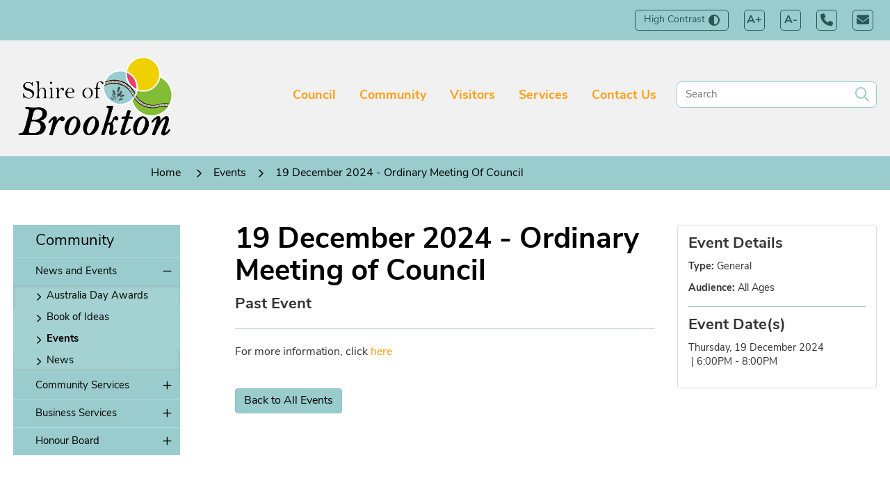

--- FILE ---
content_type: text/html; charset=utf-8
request_url: https://www.brookton.wa.gov.au/events/19-december-2024-ordinary-meeting-of-council/10219?c=4
body_size: 59656
content:


<!--template-doctype-start-->
<!DOCTYPE html>
<!--template-doctype-end-->
<html lang="en" xmlns="http://www.w3.org/1999/xhtml">
<head><title>
	19 December 2024 - Ordinary Meeting of Council &raquo; Shire of Brookton
</title>
    <!--template-header-start-->    
    <meta charset="utf-8" /><meta name="viewport" content="width=device-width, initial-scale=1.0" /><meta http-equiv="X-UA-Compatible" content="IE=edge" /><link rel="shortcut icon" href="/Profiles/brookton/includes/images/favicon.ico" /><link rel="apple-touch-icon" href="/Profiles/brookton/includes/images/favicon.png" /><link href="https://cdn2.sparkcms.com.au/4x/font-awesome/v6/css/fontawesome-all.min.css" rel="stylesheet" /><link href="/profiles/brookton/Includes/CSS/Bootstrap.min.css" rel="stylesheet" /><link href="/profiles/brookton/Includes/CSS/aEditor.min.css" rel="stylesheet" /><link href="/profiles/Shared/CSS/spark/slick.min.css" rel="stylesheet" /><link href="/profiles/Shared/CSS/spark/slick-theme.min.css" rel="stylesheet" /><link href="/profiles/brookton/Includes/CSS/CMS.min.css" rel="stylesheet" /><link href="/profiles/brookton/Includes/CSS/Layout.min.css" rel="stylesheet" />
    
    <script src="/profiles/brookton/Includes/Scripts/spark-scripts/jquery-3.6.0.min.js"></script>
    <script src="/profiles/brookton/Includes/Scripts/spark-scripts/bundle.min.js"></script>
    
    
    <link href="https://kendo.cdn.telerik.com/2022.2.510/styles/kendo.common.min.css" rel="stylesheet" /><link href="https://kendo.cdn.telerik.com/2022.2.510/styles/kendo.default.min.css" rel="stylesheet" />
    <script src="https://kendo.cdn.telerik.com/2022.2.510/js/kendo.all.min.js"></script>
    <script src="/Search/Controls/Scripts/dist/searchSuggestions.min.js"></script>
    <script src="https://cdn.userway.org/widget.js" data-account="7wHLNQeixk"></script>
    
        
    <script src="/profiles/brookton/Includes/Scripts/plugins/anchorific.min.js"></script>
    <script src="/profiles/brookton/Includes/Scripts/plugins/lightbox.min.js"></script>
    <script src="/profiles/brookton/Includes/Scripts/plugins/equalize.min.js"></script>
    <script src="/profiles/brookton/Includes/Scripts/plugins/jquery.smartmenus.min.js"></script>
    <script src="/profiles/brookton/Includes/Scripts/plugins/owl.carousel.min.js"></script>
    <script src="/profiles/brookton/Includes/Scripts/plugins/owl.carousel.thumbs.min.js"></script>
    <script src="/profiles/brookton/Includes/Scripts/plugins/imagesloaded.pkgd.min.js"></script>
    <script src="/profiles/brookton/Includes/Scripts/plugins/jquery-imagefill.min.js"></script>
    <script src="/profiles/brookton/Includes/Scripts/plugins/jquery.matchHeight.min.js"></script>
    <script src="/profiles/brookton/Includes/Scripts/plugins/wcag-utils.min.js"></script>
    <script src="/profiles/brookton/Includes/Scripts/plugins/jquery.fancybox.min.js"></script>
    <script src="/profiles/brookton/Includes/Scripts/plugins/mediaelement-and-player.min.js"></script>
    <script src="/profiles/brookton/Includes/Scripts/plugins/mediaelement-and-player-plugins.min.js"></script>
    <script src="/profiles/brookton/Includes/Scripts/plugins/js.cookie.min.js"></script>
    
    <meta name="description" content="The 19 December 2024 - Ordinary Meeting of Council will be Thursday, December 19, 2024 at 6:00 PM" />
    <!--template-header-end-->
    
<script src="https://cdn.userway.org/widget.js" data-account="7wHLNQeixk"></script>
<!-- Google Tag Manager -->
<script>(function(w,d,s,l,i){w[l]=w[l]||[];w[l].push({'gtm.start':
new Date().getTime(),event:'gtm.js'});var f=d.getElementsByTagName(s)[0],
j=d.createElement(s),dl=l!='dataLayer'?'&l='+l:'';j.async=true;j.src=
'https://www.googletagmanager.com/gtm.js?id='+i+dl;f.parentNode.insertBefore(j,f);
})(window,document,'script','dataLayer','GTM-54G7FCW');</script>
<!-- End Google Tag Manager --><link href="/WebResource.axd?d=VdPoLqp1pEU6N0-IfFplZDnehNjJ7eMs8QP-p0tbmbb_rxirrLrS-MPadZ83tK9kAd2bvaPK1E5qOGcitVbGbXt3HVEcpp0qmCiXQzSjV9BtV7hoxyUN0wCd4V4dCrWmATF6Fw2&amp;t=638983542194438302" type="text/css" rel="stylesheet" class="Telerik_stylesheet" /><link href="/WebResource.axd?d=6d0ORl_GDQ8il0vfaye5YaFV_CtKM4K2mXoV5HKDp4M_GVBfyWFVTqQhyRS2XfwRdFeYprp_2vrfhcGmMJmLFdEsfKDhv2lviYrK4lH7I0eWODn_TRC7gMC649tqyzDamaOedQ2&amp;t=638983542194438302" type="text/css" rel="stylesheet" class="Telerik_stylesheet" /><link href="/WebResource.axd?d=ki1n1Eahlh7Hg67y-z8gJqOliRl8i2ok7h8XdFcXxBKAQoneLZHK_HquBMnaAyOM5EXzbTTSS-jHq9dFQAEA-1Is-5TXT3OA9h1HUdnibENY9td1nCvapprqGOjQ471i10oVAA2&amp;t=638983542194438302" type="text/css" rel="stylesheet" class="Telerik_stylesheet" /><link href="/WebResource.axd?d=3oh7WFTvsp4iW44P6r3_guyeoAAFQCUzoC7gw41Ad3Zt2sMYKytiSQJcjwUhtRdUhqOkZLeA2poRyikKr_UiZTyg4FZ_omGm0NioB5sBLO-fxLc0wJ_0M-88gLhQ_Izas4ERmxYkVaMJJJ0THRH3wz0bipI1&amp;t=638983542380528918" type="text/css" rel="stylesheet" class="Telerik_stylesheet" /></head>
<body>
 <!--search_ignore_begin-->
    <form method="post" action="/events/19-december-2024-ordinary-meeting-of-council/10219?c=4" onsubmit="javascript:return WebForm_OnSubmit();" id="form1">
<div class="aspNetHidden">
<input type="hidden" name="__EVENTTARGET" id="__EVENTTARGET" value="" />
<input type="hidden" name="__EVENTARGUMENT" id="__EVENTARGUMENT" value="" />
<input type="hidden" name="__VIEWSTATE" id="__VIEWSTATE" value="6FT6IxhI6JIXZrPklPPjUmRv7tLGnEEnjmCXthcX+F6Mt6v8RSsOr5bo20dV6QkGxE5K4s4Nv0Zmb8RpBs6e+IKl3O2e8/3nd9B27Y5WljwSZAicQVrOzdZLnxOES8ZGtes5qR9MqsYmtchTf44JCYUZQqx6aQu8hsVp43z4Rm98cvre21aA6XlShewxwPL90MqCciYgzjCSnVH/ii1lvGTZ2+QyIfkPUYlMCBPHx46Q6gBHaBmnjoh5ebn75BBdOn2mft9xAVesDAX0My+e1Ki6sA7D/2na3yF45FNOw6ALwced4N2Y47kYFLWrrXF9Mns1kAgXzdtgEzFnt6jZhktmHfGuJnz/WflCyBmx2Ug4qv5+oDL42dUlpC3q6ukqXQe7O8hrwHZFvbKOeqgoTIlXJKxpxpdIWKuXDIk/[base64]/J53eF6F3+6Ft1HqHstQEV9zFBBIjgDGALdvUZ5ELBpI2advZ9XTz39ulgFzhKDxlyIrXEcCdAF/faEfXxv0/7rXL+tDMXV928DLluMTJM4Mmu9Ns9kyV1Se+odnRDdIx9LW9MisYsqzU0MxK30zFh6ergwwvwbZUm3TENSm99euB7IWBBFlxYSDJLwbpXykIuJlexA+vp6iImxQGLu9/ILFRUq/ImyANucDuGX5wHGD0TC+S6m0onUq84jxaeWRxD6AdXQrv5eHUOZJ/ggzgRCSzYvJj3f3aVvbnN2hmStn8STMNOtL8EmRbeVOS0iQAL2ijtJVn/xtRJh0hmt4WcNWhoSWh4BH49FwGTaTodhyf6b2b3VV2+iWR225RFdnzKEGYirEzYch60WNEL8kBg7/jDeX/ytAvyMU/Viy9nxfBSu/LSbQcjTm/MZS3LbvHvOQtbzLMI7SKr1tNEQ/ZLRN3O82E9t81tykcu0EXNcIPzj0hddxYfCMR4GQQWzj34Auxdz0wRMAljtXfvDrBWj7ylaonc7IHMl3YL9ptMImISk3Xt+4hmoEGTHhJiIKd2umltC6iliTKnDMJ8AHxFVVZ8Jy98Z1tXKqAPfhPy/wZWOPsAjbj6VwVxQNcel8GTxy5ie/MAy4Jf3KzeKnyfT+MJHedT7Rt1tf3PgkhzL2dCYXXLyHTwEVzpsUf2/CUC+PJJeWr5KhJoR52yfj3bGJHRWp45AjoKgi8p46bH949XYhpNtCaYc8SDAhhrqv9LFHamUxbTZwE3m6vQ1DtQIgY/8h1ReOpWkSGrgRKyPV6h0l7krbkEDr5nMcOkVU0mxHTNszLs8aEQ+vTKA8FkCuWI/6v3dRt1bnZH1kaYYj7YJ1YNpmR74QtsJDlQ3FBE41grelXTi7lkqQlTwbvXxT5QsQtDID94bFSQPURPA9vmyfq6kGEGOeY1aU7HDNMT1DLP65ZW0GKFhcaYsGZuv5PNw9wv39vWX+vQ5fEkIHnPIgE+WBOlG3WrdZymPgfxA8J567dtX7LK4k1/LC41Nb/sJwCkFtX2NJ0z96conwmD1aJzTblZ1VS8UA4OovCgDCgj2i2ba4QnpIf2gfDhbd+yx78zaG/3SOOhII1R/bKT6+o/MQGSDq5k4i9d5NghATKsffBYCoNr7KxZ1tbC3M/RQdXIemlYDCc6QxtukUo6h+4mbRFcSg7bGkK++3PaEirDeZat03MfC/[base64]/[base64]/5NzsyCMazfplmw8yBOCzhKEgvF43nUjr2qXYD3LQ0iShTAQWEuLPCdNP8iibMQ5qTeskrOs8NSSfu56yzMnW+b5opsL9wmd9ZKkWE1ac1aAT+Ss/ZyguHgEktkwFPehiX27M2JdBDtundIKFotwhNoDvGdjLgVfl5xcRJ8ajPX4pnFPqvoZgjEfzxC//lEfq+kar4qdVMKITV0pN8PRhKAIHKbEKwFs/Gl3yxNmYPh0KCQmNXKpdT/[base64]/HpOaINwH4yPvAANYGMrMjLzw6nKkW3zKU3NM3Q8NbWLQXRiIAddv6yl51uHfZERc0rdUni6RqfMeNhdW+7nN3dbWhmCuv2DXrODZ/Y1A6VzRG4EZi/qfAI1ose1SmlLm15NSYTgpkP0ZFFdxnu86RPiHfsz/AaefBJzL0MfpMhjikDUV87p6QWyugEsCQmm2GCGLLpVvXWgZrDwMDZQoDuQKsTj3k7FA8hjQ5v7p3QqmLW8LklWHbi3jm/Kt7g/Efsy2KEUF9kYV68CvoQgBjgPDGcgcBUviLxWzzjFdARWfpqA2U9yrndMZKb6dwDHZU8f/esp/QwC+OhtmnFPzC6eyOtEGFvn7W4NF9me8yXwKpPNQbQb/fjKbhQQPnZaFURKR0IlLe3AdC/o3FlLU9K2PhDI00r1EI9Y34hWDpRO02tO0vCs27qcGS4zswAtLqhJpNLOvEt9cdhhPCVXgwAdP6tYtTUpptZ+Lom2UfqqD1Kih3T+h4IvAu6/7/G+iTPnus0b+5/T8YFtWc+QqDsVdzo+6pQoJFXTVWdYvITTHRi6lxjr9Jb972G6KW9zcuAITpYvoSFYqvmEFmaM1z00CKkORy9d+fyAhcu3qUVOlL9FG0dnY96PbD7DpTWBgxtvcFGzo1TqRyzactrZghxUA4NDA43mpmsfobWtUrHhB866M74Q3Z6zllafiHAq7f3XaMXu/INzMb5miP/MuDduhnhxzmOSeKRaH11quAfrc94u4ktLbHlVBrrMQpia1nMQ4z4XWodosrjawA/gdycTnNn2r332JvkCFJ7etCJgcaDpbFJTtlXdaoC87oOWkzVQG/qfRCHl4hJryc/6/JDgzP70elslpsSVg58gVRSvuCz4O/lHeJhV3qneNY/Lpw2sByRCrdtjuXF0jf8uLZj9R/xO9zN3IyiJ0qtKShIo5TGHXTFgG5UgLGCSyKUbySMc+p7dhuTYPk8G2BHbTqPIUHyBiEK7o+7GkdkH1dg86v7FNyf/WroUYeodvQ6WOAqYHznzPuizCHXQkHCnmKmNpp7PJmzNwBIVLRZ2PkJiHMlUV/D5EcDvQssuu6CXvFsKxQaNXmRT9QiFyptLb1HxncbT8lfr0uraz8gvY/24gZk/6+Q0tT/9x/ZH5gcxfCUdjiPWYEIDjharwWLEo7bD3t3BK26UxTS7wdjKsFGo4tVrfS3Di2BJuv1G5pcReSZ7mmk8cNvzVzcwDCOKUjgTuvnIgJh7WmftPXSijiJ75FbGzT2mGKdGJcfTxgmGx/HeB1XUMf4/rvVNJprCw==" />
</div>

<script type="text/javascript">
//<![CDATA[
var theForm = document.forms['form1'];
if (!theForm) {
    theForm = document.form1;
}
function __doPostBack(eventTarget, eventArgument) {
    if (!theForm.onsubmit || (theForm.onsubmit() != false)) {
        theForm.__EVENTTARGET.value = eventTarget;
        theForm.__EVENTARGUMENT.value = eventArgument;
        theForm.submit();
    }
}
//]]>
</script>


<script src="/WebResource.axd?d=pynGkmcFUV13He1Qd6_TZOTfBrmFTUVKV9v1chhlTOjiglmTepBMLB23t-bGS_FWWyf2hw2&amp;t=638901829900000000" type="text/javascript"></script>


<script src="/ScriptResource.axd?d=1HpV3OVB0CaEXoaafcqmhtLrQuaVrG-c0IPqLw8JJBjj-t5XukKIRn84-AKlgcKAEC85h-HsyQe2RIwa2jQuODolyrfeUmkOhv7WXc9PqrCIyW6Sh0-nsQdX1TVBH19He6OqNg2&amp;t=7f7f23e2" type="text/javascript"></script>
<script src="/bundles/MsAjaxJs?v=KpOQnMfBL49Czhpn-KYfZHo2O2vIoYd2h_QpL2Cfgnc1" type="text/javascript"></script>
<script src="/bundles/WebFormsJs?v=x39SmKORtgFTY6MXBL1M7nPzFXmb9tjYzjLdwIl84V81" type="text/javascript"></script>
<script src="/ScriptResource.axd?d=8u3ngCqoRB16IXgFyG-fdtSoOTbZv4lL3PoKmFSzGVQPaTmCtEr141dKICJkSi-D_BGLcN-uH27t8yEbDLFS4ME_rf6nmlA1QFWrQ5sSS5xXGEfy0&amp;t=49151084" type="text/javascript"></script>
<script src="/ScriptResource.axd?d=oTWEP7ThC1yo24ooSsBTo_fDEv_Cw9EM2nMXIUxcDI4KWCGDkPBesvKall2NdWACIdeosC3_ROolvnvEU-UfOKUu7CXFyL7_lXIMv0RSoAs8UMnepYIdau-TYeqgeZyaoiRtKuCf9HGxyl1eQ-fFR59QY4w1&amp;t=49151084" type="text/javascript"></script>
<script src="/ScriptResource.axd?d=kLB9_fq97ui9imtAf9uBuNgTqSYynR5Xu6xkOb4MZqxe5lNHvV3hIjT4hN_zkASTcg8WDz39kUTRlSdrLdfbR2_5TKXVY3jyBXSGpctEWU4jxXgjaxUc3v5l749XSEobarm7vQ2&amp;t=49151084" type="text/javascript"></script>
<script src="/ScriptResource.axd?d=Jeb0TUzduSxMU9e2h_RzBcCOK_ohHjBpmPnraB7-EtgNSSPCmg0-aJi5eMGudlq9xo4cTi2WcuWv0yquOBTh1mP7IPDxH9cbZBejiVCSw-XzvSBpC8-ckkSMIdpu3E9aRvC4xE0H6W3VY3cIt0eEEkiAznI1&amp;t=49151084" type="text/javascript"></script>
<script src="/ScriptResource.axd?d=07MnSMeHHM2vCqrtOnuyaabeqq7Pq90CpGcuCBfv9XAZBZZYARv1Esr95sBcNfLiTkLmvd-CuJU59DfQj_ziG7fA1l62hJzcUetvCLUZhLnzRY45aBWkdQn5qd7CiyaXvU4Plw2&amp;t=49151084" type="text/javascript"></script>
<script type="text/javascript">
//<![CDATA[
function WebForm_OnSubmit() {
if (typeof(ValidatorOnSubmit) == "function" && ValidatorOnSubmit() == false) return false;
return true;
}
//]]>
</script>

<div class="aspNetHidden">

	<input type="hidden" name="__VIEWSTATEGENERATOR" id="__VIEWSTATEGENERATOR" value="502E479A" />
	<input type="hidden" name="__EVENTVALIDATION" id="__EVENTVALIDATION" value="PRW8vYAc/joMhYKDvvrO8EuNT6OxryzsIhVqG5IH/Qz/oG2kodgmJwtMH3hxNwHMvQMxaQV0JieYxyCvzJpoznTmD6HImFtDfL5Nm4qEZSiD856k" />
</div>
        <script type="text/javascript">
//<![CDATA[
Sys.WebForms.PageRequestManager._initialize('ctl00$ScriptManager1', 'form1', [], [], [], 90, 'ctl00');
//]]>
</script>

        <!--template-body-start-->
        


<header id="header-main">
    <a href="#site-content" class="sr-only sr-only-focusable" title="skip to content">Skip to content</a>
        <section id="toolbar-outer">
            <div class="container">
                <ul id="toolbar-list">
                    <li>
                        <button type="button" id="toolbar-highcontrast" class="toolbar-btn wcag-text-contrast" data-toggle="tooltip" data-placement="bottom" data-schemekey="highcontrast" data-original-title="Change Colour Contrast">High Contrast<span class="spark-icon fas fa-adjust" aria-hidden="true"></span></button>
                    </li>
                    <li>
                        <button type="button" id="toolbar-fontincrease" class="toolbar-btn wcag-text-increase" data-toggle="tooltip" data-placement="bottom" onclick="AdjustFont('+');return false" data-original-title="Increase Text Size">A+<span class="spark-icon fas "></span></button></li>
                    <li>
                        <button type="button" id="toolbar-fontdecrease" class="toolbar-btn wcag-text-decrease" data-toggle="tooltip" data-placement="bottom" onclick="AdjustFont('-');return false" data-original-title="Decrease Text Size">A-<span class="spark-icon fas "></span></button></li>
                    <li><a href="tel:0896421106" class="toolbar-btn" title="Call the Shire of Brookton"><span class="spark-icon fas fa-phone" aria-hidden="true"></span><span class="hidden">(08) 9642 1106</span></a></li>
                    <li><a href="mailto:mail@brookton.wa.gov.au" class="toolbar-btn" title="Email the Shire of Brookton"><span class="spark-icon fas fa-envelope" aria-hidden="true"></span><span class="hidden">mail@brookton.wa.gov.au</span></a></li>
                </ul>
            </div>
        </section>
    <div id="header-btm">
        <div id="main-container" class="container">
            <section id="header-logo">
                <div class="header-logo-inner">
                    <a href="/" title="View the Shire of Brookton website home page">
                        <img src="/profiles/brookton/Includes/Images/site-logo.png" alt="Shire of Brookton logo" />
                    </a>
                </div>
            </section>
            <nav id="site-nav">
                <div class="hidden-xs hidden-sm nav-megamenu">
                    <ul id="nav-top" class="sm sm-simple"><li><a title="Council" href="javascript:doNothing(&#39;menu-174&#39;);">Council<span class="spark-icon fa fa-angle-down"></span></a><ul class="mega-menu"><li><div class="mega-menu-outer-container container"><div class="close-button"></div><div class="mega-menu-inner-container"><div class="mega-menu-column-outer"><div class="mega-menu-column"><ul class="mega-menu-main-nav"><li><a title="Council - Council" href="javascript:doNothing(&#39;menu-179&#39;);">Council</a><ul class="mega-menu-sublist"><li><a title="Council - Council - Annual Report of Training conducted by Elected Members" href="/council/council/annual-report-of-training-conducted-by-elected-members.aspx">Annual Report of Training conducted by Elected Members</a></li><li><a title="Council - Council - Code of Conduct for Council Members Committee Members and Candidates" href="/council/council/code-of-conduct-for-council-members-committee-members-and-candidates.aspx">Code of Conduct for Council Members, Committee Members and Candidates</a></li><li><a title="Council - Council - Complaints Register" href="/council/council/complaints-register-20202021.aspx">Complaints Register</a></li><li><a title="Council - Council - Council and Councillors" href="/council/council/councillors.aspx">Council &amp; Councillors</a></li><li><a title="Council - Council - Council Administration" href="/council/council/council-administration.aspx">Council Administration</a></li><li><a title="Council - Council - Council Elections" href="/council/council/2019-local-government-election.aspx">Council Elections</a></li><li><a title="Council - Council - Council Meetings" href="/council-meetings/">Council Meetings</a></li><li><a title="Council - Council - Council Rates" href="/council/council/council-rates.aspx">Council Rates</a></li><li><a title="Council - Council - Gifts and Travel Register" href="/documents/761/form-4-declaration-of-gifts-and-travel-shire-of-brookton">Gifts and Travel Register</a></li><li><a title="Council - Council - Local Laws" href="/documents/local-laws">Local Laws</a></li><li><a title="Council - Council - Our Vision and Values" href="/council/council/vision-values.aspx">Our Vision and Values</a></li><li><a title="Council - Council - Primary and Annual Returns lodged - register" href="/documents/758/primary-and-annual-returns-lodged-register">Primary and Annual Returns lodged - register</a></li><li><a title="Council - Council - Allowances and Expenses paid to each Council Member" href="/council/council/allowances-paid-to-each-council-member-by-financial-year.aspx">Allowances and Expenses paid to each Council Member</a></li></ul></li></ul></div><div class="mega-menu-column"><ul class="mega-menu-main-nav"><li><a title="Council - Public Documents" target="_blank" href="https://www.brookton.wa.gov.au/documents/">Public Documents</a><ul class="mega-menu-sublist"><li><a title="Council - Public Documents - Annual Reports" href="/documents/annual-reports">Annual Reports</a></li><li><a title="Council - Public Documents - Fees and Charges" href="/documents/fees-and-charges">Fees and Charges</a></li><li><a title="Council - Public Documents - Freedom of Information (FOI)" href="/council/public-documents/freedom-of-information-documents.aspx">Freedom of Information (FOI)</a></li><li><a title="Council - Public Documents - Past Council Meetings" href="/council-meetings/past">Past Council Meetings</a></li><li><a title="Council - Public Documents - Policies Procedures and Delegations" href="/documents/policies-and-procedures">Policies, Procedures and Delegations</a></li><li><a title="Council - Public Documents - Shire Budgets" href="/documents/annual-budget">Shire Budgets</a></li><li><a title="Council - Public Documents - Strategic Plans" href="/documents/current-strategic-plans">Strategic Plans</a></li><li><a title="Council - Public Documents - Upcoming Council Meetings" href="/council-meetings/">Upcoming Council Meetings</a></li><li><a title="Council - Public Documents - Brookton Flood Study Hydrology Report" target="_blank" href="/profiles/brookton/assets/clientdata/brookton_flood_study_hydrology_report.pdf">Brookton Flood Study Hydrology Report</a></li></ul></li></ul></div><div class="mega-menu-column"><ul class="mega-menu-main-nav"><li><a title="Council - Notice Board" href="javascript:doNothing(&#39;menu-181&#39;);">Notice Board</a><ul class="mega-menu-sublist"><li><a title="Council - Notice Board - For Sale" href="/council/notice-board/property-for-sale.aspx">For Sale</a></li><li><a title="Council - Notice Board - Public Comment and Consultation" href="/council/notice-board/public-comment-community-consultation.aspx">Public Comment and Consultation</a></li><li><a title="Council - Notice Board - Public Notices" href="/council/notice-board/public-notices.aspx">Public Notices</a></li><li><a title="Council - Notice Board - Tenders" href="/council/notice-board/tenders.aspx">Tenders</a></li></ul></li></ul></div><div class="mega-menu-column"><ul class="mega-menu-main-nav"><li><a title="Council - Employment" href="javascript:doNothing(&#39;menu-182&#39;);">Employment</a><ul class="mega-menu-sublist"><li><a title="Council - Employment - Vacant Positions" href="/council/employment/employment.aspx">Vacant Positions</a></li></ul></li></ul></div></div></div></div></li></ul></li><li><a title="Community" href="javascript:doNothing(&#39;menu-175&#39;);">Community<span class="spark-icon fa fa-angle-down"></span></a><ul class="mega-menu"><li><div class="mega-menu-outer-container container"><div class="close-button"></div><div class="mega-menu-inner-container"><div class="mega-menu-column-outer"><div class="mega-menu-column"><ul class="mega-menu-main-nav"><li><a title="Community - News and Events" href="javascript:doNothing(&#39;menu-203&#39;);">News and Events</a><ul class="mega-menu-sublist"><li><a title="Community - News and Events - Australia Day Awards" href="/community/news-and-events/australia-day-awards-2021.aspx">Australia Day Awards</a></li><li><a title="Community - News and Events - Book of Ideas" href="/community/news-and-events/book-of-ideas.aspx">Book of Ideas</a></li><li><a title="Community - News and Events - Events" href="/events/">Events</a></li><li><a title="Community - News and Events - News" href="/news/">News</a></li></ul></li></ul></div><div class="mega-menu-column"><ul class="mega-menu-main-nav"><li><a title="Community - Community Services" href="javascript:doNothing(&#39;menu-204&#39;);">Community Services</a><ul class="mega-menu-sublist"><li><a title="Community - Community Services - Access and Inclusion" href="/community/community-services/access-inclusion.aspx">Access and Inclusion</a></li><li><a title="Community - Community Services - Children and Families" href="/community/community-services/children-youth-and-education.aspx">Children and Families</a></li><li><a title="Community - Community Services - Community Chest Fund" href="/community/community-services/community-funding-donations-policy.aspx">Community Chest Fund</a></li><li><a title="Community - Community Services - Emergency Services" href="/community/community-services/volunteer-emergency-services.aspx">Emergency Services</a></li><li><a title="Community - Community Services - Local Directory" href="/listings/community">Local Directory</a></li><li><a title="Community - Community Services - Seniors and Aged Care" href="/community/community-services/seniors-aged-care.aspx">Seniors &amp; Aged Care</a></li></ul></li></ul></div><div class="mega-menu-column"><ul class="mega-menu-main-nav"><li><a title="Community - Business Services" href="javascript:doNothing(&#39;menu-205&#39;);">Business Services</a><ul class="mega-menu-sublist"><li><a title="Community - Business Services - Business in Brookton" href="/community/business-services/business-in-brookton.aspx">Business in Brookton</a></li><li><a title="Community - Business Services - New Business Incentives" href="/community/business-services/new-business-incentive.aspx">New Business Incentives</a></li><li><a title="Community - Business Services - Small Business Friendly" href="/community/business-services/small-business-friendly-local-government.aspx">Small Business Friendly</a></li><li><a title="Community - Business Services - Support for Business" href="/community/business-services/support-for-business.aspx">Support for Business</a></li></ul></li></ul></div><div class="mega-menu-column"><ul class="mega-menu-main-nav"><li><a title="Community - Honour Board" href="javascript:doNothing(&#39;menu-206&#39;);">Honour Board</a><ul class="mega-menu-sublist"><li><a title="Community - Honour Board - Citizens of the Year" href="/community/honour-board/citizen-of-the-year.aspx">Citizens of the Year</a></li><li><a title="Community - Honour Board - Community Event Awards" href="/community/honour-board/community-event-award.aspx">Community Event Awards</a></li><li><a title="Community - Honour Board - Community Service Awards" href="/community/honour-board/community-service-awards.aspx">Community Service Awards</a></li></ul></li></ul></div></div></div></div></li></ul></li><li><a title="Visitors" href="javascript:doNothing(&#39;menu-176&#39;);">Visitors<span class="spark-icon fa fa-angle-down"></span></a><ul class="mega-menu"><li><div class="mega-menu-outer-container container"><div class="close-button"></div><div class="mega-menu-inner-container"><div class="mega-menu-column-outer"><div class="mega-menu-column"><ul class="mega-menu-main-nav"><li><a title="Visitors - About Brookton" href="javascript:doNothing(&#39;menu-223&#39;);">About Brookton</a><ul class="mega-menu-sublist"><li><a title="Visitors - About Brookton - How to Get Here" href="/visitors/about-brookton/how-to-get-here.aspx">How to Get Here</a></li><li><a title="Visitors - About Brookton - Maps of Brookton" href="/visitors/about-brookton/maps-of-brookton.aspx">Maps of Brookton</a></li><li><a title="Visitors - About Brookton - Visitors" href="/visitors/about-brookton/visitors.aspx">Visitors</a></li></ul></li></ul></div><div class="mega-menu-column"><ul class="mega-menu-main-nav"><li><a title="Visitors - Visiting Brookton" href="javascript:doNothing(&#39;menu-224&#39;);">Visiting Brookton</a><ul class="mega-menu-sublist"><li><a title="Visitors - Visiting Brookton - Places to Eat" href="/visitors/visiting-brookton/places-to-eat.aspx">Places to Eat</a></li><li><a title="Visitors - Visiting Brookton - Places to Stay" href="/visitors/visiting-brookton/places-to-stay.aspx">Places to Stay</a></li><li><a title="Visitors - Visiting Brookton - Things to See and Do" href="/visitors/visiting-brookton/things-to-see-and-do.aspx">Things to See and Do</a></li></ul></li></ul></div><div class="mega-menu-column"><ul class="mega-menu-main-nav"></ul></div><div class="mega-menu-column"><ul class="mega-menu-main-nav"></ul></div></div></div></div></li></ul></li><li><a title="Services" href="javascript:doNothing(&#39;menu-177&#39;);">Services<span class="spark-icon fa fa-angle-down"></span></a><ul class="mega-menu"><li><div class="mega-menu-outer-container container"><div class="close-button"></div><div class="mega-menu-inner-container"><div class="mega-menu-column-outer"><div class="mega-menu-column"><ul class="mega-menu-main-nav"><li><a title="Services - Health and Community Care" href="javascript:doNothing(&#39;menu-231&#39;);">Health and Community Care</a><ul class="mega-menu-sublist"><li><a title="Services - Health and Community Care - Dog and Cat Control" href="/services/health-and-community-care/dog-control.aspx">Dog and Cat Control</a></li><li><a title="Services - Health and Community Care - Environmental Health" href="/documents/environmental-health">Environmental Health</a></li><li><a title="Services - Health and Community Care - Waste and Recycling" href="/services/health-and-community-care/waste-recycling.aspx">Waste and Recycling</a></li></ul></li></ul></div><div class="mega-menu-column"><ul class="mega-menu-main-nav"><li><a title="Services - Facilities" href="javascript:doNothing(&#39;menu-232&#39;);">Facilities</a><ul class="mega-menu-sublist"><li><a title="Services - Facilities - Aquatic Centre" href="/services/facilities/brookton-aquatic-centre.aspx">Aquatic Centre</a></li><li><a title="Services - Facilities - Cemetery" href="/services/facilities/cemetery.aspx">Cemetery</a></li><li><a title="Services - Facilities - Gym" href="/services/facilities/gym.aspx">Gym</a></li><li><a title="Services - Facilities - Hire of Facilities and Equipment" href="/services/facilities/hire-facilities-and-equipment.aspx">Hire of Facilities and Equipment</a></li><li><a title="Services - Facilities - Housing" href="/services/facilities/housing-services.aspx">Housing</a></li><li><a title="Services - Facilities - Library" href="/services/facilities/library.aspx">Library</a></li></ul></li></ul></div><div class="mega-menu-column"><ul class="mega-menu-main-nav"><li><a title="Services - Development" href="javascript:doNothing(&#39;menu-233&#39;);">Development</a><ul class="mega-menu-sublist"><li><a title="Services - Development - Building" href="/services/development/building.aspx">Building</a></li><li><a title="Services - Development - GST and Property" href="/services/development/gst-and-property.aspx">GST and Property</a></li><li><a title="Services - Development - Local Planning Strategy" href="/services/development/local-planning-strategy.aspx">Local Planning Strategy</a></li><li><a title="Services - Development - Planning" href="/services/development/planning.aspx">Planning</a></li><li><a title="Services - Development - Proposed Scheme Amendments" href="/services/development/proposed-scheme-amendments.aspx">Proposed Scheme Amendments</a></li><li><a title="Services - Development - TPS - Text and Zoning Maps" target="_blank" href="https://www.dplh.wa.gov.au/">TPS - Text and Zoning Maps</a></li></ul></li></ul></div><div class="mega-menu-column"><ul class="mega-menu-main-nav"></ul></div></div></div></div></li></ul></li><li><a title="Contact Us" href="/contact-us.aspx">Contact Us<span class="spark-icon fa fa-angle-down"></span></a></li></ul>
                </div>
                <div id="mobile-navbar">
                    <ul>
                        <li class="btn-search">
                            <a href="javascript:void(10)" id="btn-search">Search <span class="spark-icon fa fa-search"></span></a>
                        </li>
                        <li>
                            <a href="javascript:void(11)" id="btn-menu">Menu <span class="spark-icon fa fa-bars"></span></a>
                        </li>
                    </ul>
                </div>
                <div class="nav-menu">
                    <ul id="nav-top-m" class="sm sm-simple" aria-label="Website menu"><li><a title="Council" href="javascript:doNothing(&#39;menu-174&#39;);">Council</a><ul><li><a title="Council - Council" href="javascript:doNothing(&#39;menu-179&#39;);">Council</a><ul><li><a title="Council - Council - Annual Report of Training conducted by Elected Members" href="/council/council/annual-report-of-training-conducted-by-elected-members.aspx">Annual Report of Training conducted by Elected Members</a></li><li><a title="Council - Council - Code of Conduct for Council Members Committee Members and Candidates" href="/council/council/code-of-conduct-for-council-members-committee-members-and-candidates.aspx">Code of Conduct for Council Members, Committee Members and Candidates</a></li><li><a title="Council - Council - Complaints Register" href="/council/council/complaints-register-20202021.aspx">Complaints Register</a></li><li><a title="Council - Council - Council and Councillors" href="/council/council/councillors.aspx">Council &amp; Councillors</a></li><li><a title="Council - Council - Council Administration" href="/council/council/council-administration.aspx">Council Administration</a></li><li><a title="Council - Council - Council Elections" href="/council/council/2019-local-government-election.aspx">Council Elections</a><ul><li><a title="Council - Council Elections - 2025 Local Government Ordinary Elections" target="_blank" href="https://www.brookton.wa.gov.au/2025-local-government-ordinary-election.aspx">2025 Local Government Ordinary Elections</a></li></ul></li><li><a title="Council - Council - Council Meetings" href="/council-meetings/">Council Meetings</a></li><li><a title="Council - Council - Council Rates" href="/council/council/council-rates.aspx">Council Rates</a></li><li><a title="Council - Council - Gifts and Travel Register" href="/documents/761/form-4-declaration-of-gifts-and-travel-shire-of-brookton">Gifts and Travel Register</a></li><li><a title="Council - Council - Local Laws" href="/documents/local-laws">Local Laws</a></li><li><a title="Council - Council - Our Vision and Values" href="/council/council/vision-values.aspx">Our Vision and Values</a></li><li><a title="Council - Council - Primary and Annual Returns lodged - register" href="/documents/758/primary-and-annual-returns-lodged-register">Primary and Annual Returns lodged - register</a></li><li><a title="Council - Council - Allowances and Expenses paid to each Council Member" href="/council/council/allowances-paid-to-each-council-member-by-financial-year.aspx">Allowances and Expenses paid to each Council Member</a><ul><li><a title="Council - Allowances and Expenses paid to each Council Member - Allowances Paid to each Council Member - by Financial Year" href="/council/council/allowances-and-expenses-paid-to-each-council-member/allowances-paid-to-each-council-member-by-financial-year.aspx">Allowances Paid to each Council Member - by Financial Year</a></li></ul></li></ul></li><li><a title="Council - Public Documents" target="_blank" href="https://www.brookton.wa.gov.au/documents/">Public Documents</a><ul><li><a title="Council - Public Documents - Annual Reports" href="/documents/annual-reports">Annual Reports</a></li><li><a title="Council - Public Documents - Fees and Charges" href="/documents/fees-and-charges">Fees and Charges</a></li><li><a title="Council - Public Documents - Freedom of Information (FOI)" href="/council/public-documents/freedom-of-information-documents.aspx">Freedom of Information (FOI)</a></li><li><a title="Council - Public Documents - Past Council Meetings" href="/council-meetings/past">Past Council Meetings</a></li><li><a title="Council - Public Documents - Policies Procedures and Delegations" href="/documents/policies-and-procedures">Policies, Procedures and Delegations</a></li><li><a title="Council - Public Documents - Shire Budgets" href="/documents/annual-budget">Shire Budgets</a></li><li><a title="Council - Public Documents - Strategic Plans" href="/documents/current-strategic-plans">Strategic Plans</a></li><li><a title="Council - Public Documents - Upcoming Council Meetings" href="/council-meetings/">Upcoming Council Meetings</a></li><li><a title="Council - Public Documents - Brookton Flood Study Hydrology Report" target="_blank" href="/profiles/brookton/assets/clientdata/brookton_flood_study_hydrology_report.pdf">Brookton Flood Study Hydrology Report</a></li></ul></li><li><a title="Council - Notice Board" href="javascript:doNothing(&#39;menu-181&#39;);">Notice Board</a><ul><li><a title="Council - Notice Board - For Sale" href="/council/notice-board/property-for-sale.aspx">For Sale</a></li><li><a title="Council - Notice Board - Public Comment and Consultation" href="/council/notice-board/public-comment-community-consultation.aspx">Public Comment and Consultation</a></li><li><a title="Council - Notice Board - Public Notices" href="/council/notice-board/public-notices.aspx">Public Notices</a></li><li><a title="Council - Notice Board - Tenders" href="/council/notice-board/tenders.aspx">Tenders</a></li></ul></li><li><a title="Council - Employment" href="javascript:doNothing(&#39;menu-182&#39;);">Employment</a><ul><li><a title="Council - Employment - Vacant Positions" href="/council/employment/employment.aspx">Vacant Positions</a></li></ul></li></ul></li><li><a title="Community" href="javascript:doNothing(&#39;menu-175&#39;);">Community</a><ul><li><a title="Community - News and Events" href="javascript:doNothing(&#39;menu-203&#39;);">News and Events</a><ul><li><a title="Community - News and Events - Australia Day Awards" href="/community/news-and-events/australia-day-awards-2021.aspx">Australia Day Awards</a></li><li><a title="Community - News and Events - Book of Ideas" href="/community/news-and-events/book-of-ideas.aspx">Book of Ideas</a></li><li><a title="Community - News and Events - Events" href="/events/">Events</a></li><li><a title="Community - News and Events - News" href="/news/">News</a></li></ul></li><li><a title="Community - Community Services" href="javascript:doNothing(&#39;menu-204&#39;);">Community Services</a><ul><li><a title="Community - Community Services - Access and Inclusion" href="/community/community-services/access-inclusion.aspx">Access and Inclusion</a></li><li><a title="Community - Community Services - Children and Families" href="/community/community-services/children-youth-and-education.aspx">Children and Families</a></li><li><a title="Community - Community Services - Community Chest Fund" href="/community/community-services/community-funding-donations-policy.aspx">Community Chest Fund</a></li><li><a title="Community - Community Services - Emergency Services" href="/community/community-services/volunteer-emergency-services.aspx">Emergency Services</a></li><li><a title="Community - Community Services - Local Directory" href="/listings/community">Local Directory</a></li><li><a title="Community - Community Services - Seniors and Aged Care" href="/community/community-services/seniors-aged-care.aspx">Seniors &amp; Aged Care</a></li></ul></li><li><a title="Community - Business Services" href="javascript:doNothing(&#39;menu-205&#39;);">Business Services</a><ul><li><a title="Community - Business Services - Business in Brookton" href="/community/business-services/business-in-brookton.aspx">Business in Brookton</a></li><li><a title="Community - Business Services - New Business Incentives" href="/community/business-services/new-business-incentive.aspx">New Business Incentives</a></li><li><a title="Community - Business Services - Small Business Friendly" href="/community/business-services/small-business-friendly-local-government.aspx">Small Business Friendly</a></li><li><a title="Community - Business Services - Support for Business" href="/community/business-services/support-for-business.aspx">Support for Business</a></li></ul></li><li><a title="Community - Honour Board" href="javascript:doNothing(&#39;menu-206&#39;);">Honour Board</a><ul><li><a title="Community - Honour Board - Citizens of the Year" href="/community/honour-board/citizen-of-the-year.aspx">Citizens of the Year</a></li><li><a title="Community - Honour Board - Community Event Awards" href="/community/honour-board/community-event-award.aspx">Community Event Awards</a></li><li><a title="Community - Honour Board - Community Service Awards" href="/community/honour-board/community-service-awards.aspx">Community Service Awards</a></li></ul></li></ul></li><li><a title="Visitors" href="javascript:doNothing(&#39;menu-176&#39;);">Visitors</a><ul><li><a title="Visitors - About Brookton" href="javascript:doNothing(&#39;menu-223&#39;);">About Brookton</a><ul><li><a title="Visitors - About Brookton - How to Get Here" href="/visitors/about-brookton/how-to-get-here.aspx">How to Get Here</a></li><li><a title="Visitors - About Brookton - Maps of Brookton" href="/visitors/about-brookton/maps-of-brookton.aspx">Maps of Brookton</a></li><li><a title="Visitors - About Brookton - Visitors" href="/visitors/about-brookton/visitors.aspx">Visitors</a></li></ul></li><li><a title="Visitors - Visiting Brookton" href="javascript:doNothing(&#39;menu-224&#39;);">Visiting Brookton</a><ul><li><a title="Visitors - Visiting Brookton - Places to Eat" href="/visitors/visiting-brookton/places-to-eat.aspx">Places to Eat</a></li><li><a title="Visitors - Visiting Brookton - Places to Stay" href="/visitors/visiting-brookton/places-to-stay.aspx">Places to Stay</a></li><li><a title="Visitors - Visiting Brookton - Things to See and Do" href="/visitors/visiting-brookton/things-to-see-and-do.aspx">Things to See and Do</a></li></ul></li></ul></li><li><a title="Services" href="javascript:doNothing(&#39;menu-177&#39;);">Services</a><ul><li><a title="Services - Health and Community Care" href="javascript:doNothing(&#39;menu-231&#39;);">Health and Community Care</a><ul><li><a title="Services - Health and Community Care - Dog and Cat Control" href="/services/health-and-community-care/dog-control.aspx">Dog and Cat Control</a></li><li><a title="Services - Health and Community Care - Environmental Health" href="/documents/environmental-health">Environmental Health</a></li><li><a title="Services - Health and Community Care - Waste and Recycling" href="/services/health-and-community-care/waste-recycling.aspx">Waste and Recycling</a></li></ul></li><li><a title="Services - Facilities" href="javascript:doNothing(&#39;menu-232&#39;);">Facilities</a><ul><li><a title="Services - Facilities - Aquatic Centre" href="/services/facilities/brookton-aquatic-centre.aspx">Aquatic Centre</a></li><li><a title="Services - Facilities - Cemetery" href="/services/facilities/cemetery.aspx">Cemetery</a></li><li><a title="Services - Facilities - Gym" href="/services/facilities/gym.aspx">Gym</a></li><li><a title="Services - Facilities - Hire of Facilities and Equipment" href="/services/facilities/hire-facilities-and-equipment.aspx">Hire of Facilities and Equipment</a></li><li><a title="Services - Facilities - Housing" href="/services/facilities/housing-services.aspx">Housing</a></li><li><a title="Services - Facilities - Library" href="/services/facilities/library.aspx">Library</a></li></ul></li><li><a title="Services - Development" href="javascript:doNothing(&#39;menu-233&#39;);">Development</a><ul><li><a title="Services - Development - Building" href="/services/development/building.aspx">Building</a></li><li><a title="Services - Development - GST and Property" href="/services/development/gst-and-property.aspx">GST and Property</a></li><li><a title="Services - Development - Local Planning Strategy" href="/services/development/local-planning-strategy.aspx">Local Planning Strategy</a></li><li><a title="Services - Development - Planning" href="/services/development/planning.aspx">Planning</a></li><li><a title="Services - Development - Proposed Scheme Amendments" href="/services/development/proposed-scheme-amendments.aspx">Proposed Scheme Amendments</a></li><li><a title="Services - Development - TPS - Text and Zoning Maps" target="_blank" href="https://www.dplh.wa.gov.au/">TPS - Text and Zoning Maps</a></li></ul></li></ul></li><li><a title="Contact Us" href="/contact-us.aspx">Contact Us</a></li></ul>
                </div>
            </nav>
            <div class="search">
                

<div class="search-wrapper">
    <div class="search-box">
        <span>
            <input name="searchInputHeader" placeholder="Search" aria-label="Website Search" class="search-input ac_input input-search-control" autocomplete="off" />
            <input value="&#xf002" tabindex="0" class="btn-search-control search-btn fa" type="button"  aria-label="Search Button" />
        </span>
    </div>
</div>

            </div>
        </div>
    </div>
</header>


        <main id="page-content" class="content-section">
            <section class="breadcrumb-nav">
                <div class="container">
                    <ul class="breadcrumb"><li><a href="/" aria-label="Breadcrumbs - Home" class="bc-home">Home</a></li><li><a href="/events/" aria-label="Breadcrumbs - Events" class="bc-item">Events</a></li><li><a href="/events/19-december-2024-ordinary-meeting-of-council/10219" aria-label="Breadcrumbs - 19 December 2024 - Ordinary Meeting of Council" class="bc-page">19 December 2024 - Ordinary Meeting of Council</a></li></ul>

                </div>
            </section>
            <section id="site-content" class="main-content">
                <div class="container">
                    <div class="row">
                        <div class="col-md-4 col-lg-3 site-submenu">
                            <ul role='menu' aria-label='Website sub menu' class='submenu sm sm-vertical'><li role='none'><a aria-label='Sub Menu - Community' role='menuitem' href="javascript:doNothing('menu-175');" title='Community'>Community</a><ul role='group'><li role='none'><a aria-label='Sub Menu - Community - News and Events' role='menuitem' href="javascript:doNothing('menu-203');" title='Community - News and Events'>News and Events</a><ul role='group'><li role='none'><a aria-label='Sub Menu - News and Events - Australia Day Awards' role='menuitem'  href='/community/news-and-events/australia-day-awards-2021.aspx' title='News and Events - Australia Day Awards'>Australia Day Awards</a></li><li role='none'><a aria-label='Sub Menu - News and Events - Book of Ideas' role='menuitem'  href='/community/news-and-events/book-of-ideas.aspx' title='News and Events - Book of Ideas'>Book of Ideas</a></li><li role='none'><a aria-label='Sub Menu - News and Events - Events' role='menuitem' class='current' href='/events/' title='News and Events - Events'>Events</a></li><li role='none'><a aria-label='Sub Menu - News and Events - News' role='menuitem'  href='/news/' title='News and Events - News'>News</a></li></ul></li><li role='none'><a aria-label='Sub Menu - Community - Community Services' role='menuitem' href="javascript:doNothing('menu-204');" title='Community - Community Services'>Community Services</a><ul role='group'><li role='none'><a aria-label='Sub Menu - Community Services - Access and Inclusion' role='menuitem'  href='/community/community-services/access-inclusion.aspx' title='Community Services - Access and Inclusion'>Access and Inclusion</a></li><li role='none'><a aria-label='Sub Menu - Community Services - Children and Families' role='menuitem'  href='/community/community-services/children-youth-and-education.aspx' title='Community Services - Children and Families'>Children and Families</a></li><li role='none'><a aria-label='Sub Menu - Community Services - Community Chest Fund' role='menuitem'  href='/community/community-services/community-funding-donations-policy.aspx' title='Community Services - Community Chest Fund'>Community Chest Fund</a></li><li role='none'><a aria-label='Sub Menu - Community Services - Emergency Services' role='menuitem'  href='/community/community-services/volunteer-emergency-services.aspx' title='Community Services - Emergency Services'>Emergency Services</a></li><li role='none'><a aria-label='Sub Menu - Community Services - Local Directory' role='menuitem'  href='/listings/community' title='Community Services - Local Directory'>Local Directory</a></li><li role='none'><a aria-label='Sub Menu - Community Services - Seniors &amp; Aged Care' role='menuitem'  href='/community/community-services/seniors-aged-care.aspx' title='Community Services - Seniors &amp; Aged Care'>Seniors &amp; Aged Care</a></li></ul></li><li role='none'><a aria-label='Sub Menu - Community - Business Services' role='menuitem' href="javascript:doNothing('menu-205');" title='Community - Business Services'>Business Services</a><ul role='group'><li role='none'><a aria-label='Sub Menu - Business Services - Business in Brookton' role='menuitem'  href='/community/business-services/business-in-brookton.aspx' title='Business Services - Business in Brookton'>Business in Brookton</a></li><li role='none'><a aria-label='Sub Menu - Business Services - New Business Incentives' role='menuitem'  href='/community/business-services/new-business-incentive.aspx' title='Business Services - New Business Incentives'>New Business Incentives</a></li><li role='none'><a aria-label='Sub Menu - Business Services - Small Business Friendly' role='menuitem'  href='/community/business-services/small-business-friendly-local-government.aspx' title='Business Services - Small Business Friendly'>Small Business Friendly</a></li><li role='none'><a aria-label='Sub Menu - Business Services - Support for Business' role='menuitem'  href='/community/business-services/support-for-business.aspx' title='Business Services - Support for Business'>Support for Business</a></li></ul></li><li role='none'><a aria-label='Sub Menu - Community - Honour Board' role='menuitem' href="javascript:doNothing('menu-206');" title='Community - Honour Board'>Honour Board</a><ul role='group'><li role='none'><a aria-label='Sub Menu - Honour Board - Citizens of the Year' role='menuitem'  href='/community/honour-board/citizen-of-the-year.aspx' title='Honour Board - Citizens of the Year'>Citizens of the Year</a></li><li role='none'><a aria-label='Sub Menu - Honour Board - Community Event Awards' role='menuitem'  href='/community/honour-board/community-event-award.aspx' title='Honour Board - Community Event Awards'>Community Event Awards</a></li><li role='none'><a aria-label='Sub Menu - Honour Board - Community Service Awards' role='menuitem'  href='/community/honour-board/community-service-awards.aspx' title='Honour Board - Community Service Awards'>Community Service Awards</a></li></ul></li></ul></li></ul>
                        </div>
                        <div class="col-xs-12 col-md-8 col-lg-9 cp-placeholder">
                            <!--search_ignore_end-->                            
                            
    
<div class="event-container">
    
    <div class="row">
        
        
        
        <div class="col-lg-8">
            
            
                <div class="event-content">
                    <h1 class="event-title">19 December 2024 - Ordinary Meeting of Council</h1>
                    <div class="event-dates">
                        
                        <h2 class="h4 event-date">Past Event</h2>
                        
                    </div>

                    
                    
                    <hr class="hr-primary" />
                    
                    <article class="event-description">
                        <p>For more information, click <a href="/council-meetings/ordinary-council-meeting/19-december-2024-ordinary-meeting-of-council/10158" title="19 December 2024 - Ordinary Meeting of Council">here</a></p>
                    </article>
                    
                </div>
            </div>
            
            
            
            <div class="col-lg-4">
                
                <div class="event-detail-panel">
                    
                    <div class="location-info">
                        <h2 class="h4">Event Details</h2>
                        
                        
                        <p class="events-detail-category"><span class="detail-label">Category: </span>General</p>
                        
                        <p class="events-detail-type"><span class="detail-label">Type: </span>General</p>
                        
                        <p class="events-detail-audience"><span class="detail-label">Audience: </span>All Ages</p>
                        
                    </div>
                    
                    <div class="upcoming-eventdates">
                        <h2 class="h4">Event Date(s)</h2>
                        <ul>
                            
                                <li>
                                  
                                       
                                    <div class="date">
                                        Thursday, 19 December 2024
                                        
                                        &nbsp;|&nbsp;6:00PM&nbsp;-&nbsp;8:00PM
                                    </div>
                                </li>
                            
                        </ul>
                    </div>
                    
                </div>
            </div>
            
        </div>
        
        <p class="module-return"><a class="btn btn-primary" title="Back to Search Results" href="/events/general">Back to All Events</a></p>
        
        <script type="text/jscript"> 
            function validateNumber(sender, args) {
                var keyCharacter = args.get_keyCharacter();
                if (keyCharacter == sender.get_numberFormat().DecimalSeparator ||
                    keyCharacter == sender.get_numberFormat().NegativeSign) {
                    args.set_cancel(true);
                }
                var elem = sender._textBoxElement.value;
                if (elem != "" && elem != null && elem != "undefined") {
                    if (keyCharacter != "" && keyCharacter != null && keyCharacter != "undefined") {
                        var num = parseInt(elem + "" + keyCharacter);
                        if (num > 100) {
                            args.set_cancel(true);
                        }
                    }
                }
            }
        </script>
    </div>
</div>


                            <!--search_ignore_begin-->
                        </div>
                    </div>
                </div>
            </section>
        </main>
        
        

<footer id="footer-main">
    <section id="footer-top">
        <div class="container">
            <section id="footer-logo">
                <div class="footer-logo-inner">
                    <a href="/" title="Follow link to view the Shire of Brookton website home page">
                        <img src="/profiles/brookton/Includes/Images/site-logo.png" alt="Shire of Brookton logo footer" />
                    </a>
                </div>
            </section>
            <div class="row">
                <div class="col-sm-6 col-md-4">
                    <section id="footer-office">
                        <h1>General Office:</h1>
                        <h2>Opening Hours</h2>
                        <p>Monday to Friday 8:00am to 4:15pm</p>
                        <ul id="footer-office-details">
                            <li><span class="spark-icon fas fa-phone"></span><a href="tel:0896421106" title="Follow link to call the Shire of Brookton office.">(08) 9642 1106</a></li>
                            <li><span class="spark-icon far fa-envelope"></span><a href="mailto:mail@brookton.wa.gov.au" title="Follow link to email the Shire of Brookton office.">mail@brookton.wa.gov.au</a></li>
                        </ul>
                    </section>
                </div>
                <div class="col-sm-6 col-md-4">
                    <section id="footer-address">
                        <h1>Address</h1>
                        <h2>Shire Administration Office</h2>
                        <address>
                            <a target="_blank" rel="nofollow" href="https://goo.gl/maps/vrS4ocoSVDgLwgcDA" title="Follow link to view where we are">14 White Street, Brookton<br />
                                PO Box 42, Brookton WA 6306</a>
                        </address>
                        <h1 id="footer-follow-us"><span class="spark-icon fab fa-facebook"></span><a href="https://www.facebook.com/BrooktonShire/" target="_blank" rel="nofollow" title="Follow link to view our Facebook page.">Follow Us</a></h1>
                    </section>
                </div>
                <div class="col-sm-12 col-md-4">
                    <section id="footer-weather">
                        <a class="weatherwidget-io" href="https://forecast7.com/en/n32d37117d01/brookton/" data-label_1="BROOKTON" data-label_2="WEATHER" data-icons="Climacons Animated" data-days="3" data-theme="original" data-basecolor="#9acccd" data-textcolor="#000" data-highcolor="#d1700d" data-lowcolor="#9E1033" data-suncolor="#d1700d" >BROOKTON WEATHER</a>
                        <script>
                        !function(d,s,id){var js,fjs=d.getElementsByTagName(s)[0];if(!d.getElementById(id)){js=d.createElement(s);js.id=id;js.src='https://weatherwidget.io/js/widget.min.js';fjs.parentNode.insertBefore(js,fjs);}}(document,'script','weatherwidget-io-js');
                        </script>
                    </section>
                </div>
            </div>
        </div>
    </section>
    <section id="footer-bottom">
        <div class="container">
            <div class="row">
                <div class="col-md-10">
                    <ul id="footer-links">
                        <li><a href="/privacy-policy.aspx" title="Follow link to view our website privacy policy">Privacy Policy</a></li>
                        <li><a href="/disclaimer.aspx" title="Follow link to view our website disclaimer">Disclaimer</a></li>
                        <li><a href="/accessibility.aspx" title="Follow link to view our website accessibility policy">Accessibility</a></li>
                        <li><a href="/sitemap.aspx" title="Follow link to view our website site map">Site Map</a></li>
                        <li>&copy; 2026 Shire of Brookton</li>
                    </ul>
                </div>
                <div class="col-md-2">
                    <div class="cc-badge-wrap">
                        <object class="cc-badge" aria-label="CouncilConnect Website by Market Creations Agency" title="CouncilConnect Website by Market Creations Agency" type="image/svg+xml" data="/profiles/brookton/Includes/Images/cc-white.svg" width="143" height="68" ></object>
                    </div>
                </div>
            </div>
        </div>
    </section>
</footer>

<input type="submit" name="ctl00$footer$Button1" value="Button" onclick="javascript:WebForm_DoPostBackWithOptions(new WebForm_PostBackOptions(&quot;ctl00$footer$Button1&quot;, &quot;&quot;, true, &quot;&quot;, &quot;&quot;, false, false))" id="footer_Button1" class="sr-only" />

        
       
        <script src="/profiles/brookton/Includes/Scripts/plugins/slick.min.js"></script>
        <script src="/profiles/brookton/Includes/Scripts/main.min.js"></script>
        <script src="/profiles/brookton/Includes/Scripts/mobile-nav.min.js"></script>
        <script src="/profiles/shared/scripts/spark-shared.min.js"></script>
        
        <!--template-body-end-->
        
        <script type='text/javascript' src='/bundles/brookton/scripts?v=ryYELPgQwx2o3NKYRqzhdlk4BNrSYZlHuwmd8OSOH7E1'></script>
    

<script type="text/javascript">
//<![CDATA[

var Page_ValidationActive = false;
if (typeof(ValidatorOnLoad) == "function") {
    ValidatorOnLoad();
}

function ValidatorOnSubmit() {
    if (Page_ValidationActive) {
        return ValidatorCommonOnSubmit();
    }
    else {
        return true;
    }
}
        //]]>
</script>
</form>
    <!--search_ignore_end-->
<script type="text/javascript" src="https://cdn.infisecure.com/barracuda.js"></script><script type="text/javascript" src="/bnith__0oClbW1qnAVltTPHkhP_8udLhH_bygPpDcYxrbjEkKtEMtK2UylrbezWiGWI36Kl2fZ-LWag384="></script> <script language="JavaScript" type="text/javascript">const _0x35e8=['visitorId','18127kSXadA','356575NPKVMA','7306axxsAH','get','657833TzFjkt','717302TQdBjl','34lMHocq','x-bni-rncf=1769902986741;expires=Thu, 01 Jan 2037 00:00:00 UTC;path=/;','61XMWbpU','cookie',';expires=Thu, 01 Jan 2037 00:00:00 UTC;path=/;','then','651866OSUgMa','811155xdatvf','x-bni-fpc='];function _0x258e(_0x5954fe,_0x43567d){return _0x258e=function(_0x35e81f,_0x258e26){_0x35e81f=_0x35e81f-0x179;let _0x1280dc=_0x35e8[_0x35e81f];return _0x1280dc;},_0x258e(_0x5954fe,_0x43567d);}(function(_0x5674de,_0xdcf1af){const _0x512a29=_0x258e;while(!![]){try{const _0x55f636=parseInt(_0x512a29(0x17b))+-parseInt(_0x512a29(0x179))*parseInt(_0x512a29(0x17f))+-parseInt(_0x512a29(0x183))+-parseInt(_0x512a29(0x184))+parseInt(_0x512a29(0x187))*parseInt(_0x512a29(0x17d))+parseInt(_0x512a29(0x188))+parseInt(_0x512a29(0x17c));if(_0x55f636===_0xdcf1af)break;else _0x5674de['push'](_0x5674de['shift']());}catch(_0xd3a1ce){_0x5674de['push'](_0x5674de['shift']());}}}(_0x35e8,0x6b42d));function getClientIdentity(){const _0x47e86b=_0x258e,_0x448fbc=FingerprintJS['load']();_0x448fbc[_0x47e86b(0x182)](_0x4bb924=>_0x4bb924[_0x47e86b(0x17a)]())[_0x47e86b(0x182)](_0x2f8ca1=>{const _0x44872c=_0x47e86b,_0xa48f50=_0x2f8ca1[_0x44872c(0x186)];document[_0x44872c(0x180)]=_0x44872c(0x185)+_0xa48f50+_0x44872c(0x181),document[_0x44872c(0x180)]=_0x44872c(0x17e);});}getClientIdentity();</script></body>

</html>


--- FILE ---
content_type: text/css
request_url: https://www.brookton.wa.gov.au/profiles/brookton/Includes/CSS/Layout.min.css
body_size: 122729
content:
@charset "UTF-8";.modal-fader{top:0;bottom:0;left:0;right:0;position:fixed;background:rgba(0,0,0,.4);z-index:2;display:none;}#mobile-navbar{border-top:1px solid rgba(255,255,255,.2);background:#9acccd;}#mobile-navbar:before,#mobile-navbar:after{content:" ";display:table;}#mobile-navbar:after{clear:both;}@media(min-width:992px){#mobile-navbar{display:none;}}#mobile-navbar ul{list-style-type:none;padding:0;margin:0;position:relative;z-index:10;}#mobile-navbar ul:before,#mobile-navbar ul:after{content:" ";display:table;}#mobile-navbar ul:after{clear:both;}#mobile-navbar ul li{float:left;width:50%;text-align:center;}#mobile-navbar ul li a,#mobile-navbar ul li a:visited,#mobile-navbar ul li a:link{color:#fff;font-size:.889em;text-decoration:none;padding:1em 1.5em;display:block;-moz-transition:background ease-in-out .2s;-o-transition:background ease-in-out .2s;-webkit-transition:background ease-in-out .2s;transition:background ease-in-out .2s;}#mobile-navbar ul li a .spark-icon,#mobile-navbar ul li a:visited .spark-icon,#mobile-navbar ul li a:link .spark-icon{margin-left:.5em;}#mobile-navbar ul li a:first-child,#mobile-navbar ul li a:visited:first-child,#mobile-navbar ul li a:link:first-child{border-right:1px solid rgba(255,255,255,.2);}#mobile-navbar ul li a:hover,#mobile-navbar ul li a:active,#mobile-navbar ul li a:visited:hover,#mobile-navbar ul li a:visited:active,#mobile-navbar ul li a:link:hover,#mobile-navbar ul li a:link:active{background:#9acccd;}.search{position:relative;width:100%;display:none;padding:0;}@media(min-width:992px){.search{display:block;width:auto;float:right;display:block;}}.search .search-input{font-size:15px;color:#7b303e!important;padding:0 18px;line-height:43px;height:45px;border:#fff solid 1px;width:100%;transition:.2s all ease-in-out;}.search .search-input:hover{background-color:rgba(154,204,205,.05);}@media(min-width:992px){.search .search-input{width:288px;padding:0 12px;line-height:36px;height:38px;border-radius:7px;border:#7b303e solid 1px;}}.search .search-btn{position:absolute;right:0;bottom:0;height:45px;border-radius:0;border:0;background:#7b303e;color:#fff;-moz-transition:background .25s ease;-o-transition:background .25s ease;-webkit-transition:background .25s ease;transition:background .25s ease;width:38px;background-repeat:no-repeat;background-position:center 45%;}@media(min-width:992px){.search .search-btn{height:38px;width:42px;background:transparent;color:#7b303e;border-radius:7px;font-size:20px;font-weight:400;}}.search .search-btn:hover{background-color:#89c3c5;}@media(min-width:992px){.search .search-btn:hover{background-color:transparent;color:#89c3c5;}}@media(min-width:992px){.mobile-search{display:none!important;}}.search-shown .spark-icon:before{content:"";padding-left:2px;}.search-toggled{background:#9acccd;}.search-toggled .spark-icon:before{content:"";padding-left:2px;}.wcag-highcontrast #mobile-navbar{background:#6f6;}.wcag-highcontrast #mobile-navbar ul li a,.wcag-highcontrast #mobile-navbar ul li a:visited,.wcag-highcontrast #mobile-navbar ul li a:link{color:#000;}.wcag-highcontrast #mobile-navbar ul li a:hover,.wcag-highcontrast #mobile-navbar ul li a:active,.wcag-highcontrast #mobile-navbar ul li a:visited:hover,.wcag-highcontrast #mobile-navbar ul li a:visited:active,.wcag-highcontrast #mobile-navbar ul li a:link:hover,.wcag-highcontrast #mobile-navbar ul li a:link:active{background:#6f6;}.wcag-highcontrast .search .search-input{color:#000;border:#6f6 solid 1px;color:#000!important;}.wcag-highcontrast .search .search-input:hover{background-color:#fff;}.wcag-highcontrast .search .search-btn{background:#000;color:#6f6;}.wcag-highcontrast .search .search-btn:hover{border-color:#6f6;background-color:#6f6;color:#000;}.sm{position:relative;z-index:9999;}.sm,.sm ul,.sm li{display:block;list-style:none;margin:0;padding:0;line-height:normal;direction:ltr;text-align:left;-webkit-tap-highlight-color:rgba(0,0,0,0);}.sm-rtl,.sm-rtl ul,.sm-rtl li{direction:rtl;text-align:right;}.sm>li>h1,.sm>li>h2,.sm>li>h3,.sm>li>h4,.sm>li>h5,.sm>li>h6{margin:0;padding:0;}.sm ul{display:none;}.sm li,.sm a{position:relative;}.sm a{display:block;}.sm a.disabled{cursor:not-allowed;}.sm:after{content:" ";display:block;height:0;font:0/0 serif;clear:both;visibility:hidden;overflow:hidden;}.sm,.sm *,.sm *:before,.sm *:after{-moz-box-sizing:border-box;-webkit-box-sizing:border-box;box-sizing:border-box;}.site-submenu ul.submenu{background:#9acccd;max-width:240px;list-style-type:none;padding:0;margin:0;border:0;border-radius:0;box-shadow:none;z-index:3;}.site-submenu ul.submenu>li>ul>li{border-top:1px solid rgba(255,255,255,.3);}.site-submenu ul{list-style-type:none;padding:0;margin:0;border:0;border-radius:0;box-shadow:none;}.site-submenu ul li{float:none;}.site-submenu ul li:last-child{border-bottom:0;}.site-submenu ul li ul:before,.site-submenu ul li ul:after{display:none;}.site-submenu ul li ul ul{background:rgba(255,255,255,.1);}.site-submenu ul li ul ul li:first-child{box-shadow:inset 1px 2px 5px rgba(0,0,0,.1);}.site-submenu ul li ul ul li:last-child{box-shadow:inset -1px -2px 5px rgba(0,0,0,.1);}.site-submenu ul li ul ul li a{padding-left:48px;padding-top:8px;padding-bottom:8px;}.site-submenu ul li ul ul li a:before{display:block;display:inline-block;font:normal normal normal 14px/1 "Font Awesome 5 Pro";font-size:inherit;text-rendering:auto;-webkit-font-smoothing:antialiased;-moz-osx-font-smoothing:grayscale;content:"";position:absolute;left:32px;top:0;padding-top:8px;font-size:inherit;line-height:1.2em;}.site-submenu ul li ul ul li a li ul li a{padding-left:56px;}.site-submenu ul li a{text-decoration:none;display:block;position:relative;white-space:normal!important;cursor:pointer;padding:12px 32px;padding-right:38px;border-radius:0!important;font-size:.929em;color:#000;text-transform:none;margin:0;border-bottom:0;}.site-submenu ul li a:hover{background:rgba(0,0,0,.2)!important;}.site-submenu ul li a.current{font-weight:bold;}.site-submenu ul li a span{position:absolute;right:0;top:0;padding:12px;-moz-transition:background ease .3s;-o-transition:background ease .3s;-webkit-transition:background ease .3s;transition:background ease .3s;}.site-submenu ul li a span:hover,.site-submenu ul li a span:active{background:rgba(0,0,0,.1);}.site-submenu ul li a span:after{display:block;display:inline-block;font:normal normal normal 14px/1 "Font Awesome 5 Pro";font-size:inherit;text-rendering:auto;-webkit-font-smoothing:antialiased;-moz-osx-font-smoothing:grayscale;content:"";}.site-submenu ul li a.highlighted span:after{content:"";}.site-submenu ul li a.highlighted{background:none;}.site-submenu>ul>li>a{font-size:22px!important;font-family:inherit!important;font-weight:500!important;}.site-submenu>ul>li>a:hover{background:rgba(0,0,0,.1);}.site-submenu>ul>li>a span{display:none;}@media(max-width:991px){.site-submenu{display:none;}}.wcag-highcontrast .site-submenu ul.submenu{background:#231f20;}.wcag-highcontrast .site-submenu ul li{float:none;}.wcag-highcontrast .site-submenu ul li a{color:#6f6;}.wcag-highcontrast .site-submenu ul li a:hover{background:#6f6!important;color:#000;}.breadcrumb-nav{background-color:#9acccd;border-top:1px solid rgba(255,255,255,.2);}.breadcrumb{margin:0;padding:0;}@media(min-width:992px){.breadcrumb{margin-left:165px;}}@media(min-width:1280px){.breadcrumb{margin-left:190px;}}.breadcrumb li{margin:0;padding:0;color:inherit;float:left;color:#000;font-size:16px;line-height:16px;}.breadcrumb li:after{font-family:"Font Awesome 5 Pro";display:inline-block;float:left;padding:1em 8px;content:"";line-height:16px;}.breadcrumb li:first-child:after{display:none;}.breadcrumb li a{text-decoration:none;color:inherit;margin:0;padding:16px 8px;display:inline-block;background:transparent;font-family:nunito-sans,sans-serif;font-size:16px;}.breadcrumb li a:hover{text-decoration:none;background:transparent;color:#777;}.breadcrumb li a.bc-home:after{content:"";font-family:"Font Awesome 5 Pro";float:left;margin-right:.3em;}.wcag-highcontrast .breadcrumb-nav{background-color:#000;}.wcag-highcontrast .breadcrumb-nav a:hover{color:#6f6;}.alert-primary{background-color:#fff;border-color:#97cacb;color:#90c7c8;}.alert-primary hr{border-top-color:#86c2c3;}.alert-primary .alert-link{color:#6eb6b7;}.alert-primary .alert-link{color:#82c0c1;}span.h1,span.h2,span.h3,span.h4,span.h5,span.h6{display:block;}.bg-text-color{background-color:#333;}.text-white *{color:#fff;}.font-family-base{font-family:nunito-sans,sans-serif;}.font-family-headings{font-family:inherit;}.btn-reverse{color:#fff;background-color:transparent;border-color:#fff;-moz-transition:cubic-bezier(.4,0,.2,1) background .3s,cubic-bezier(.4,0,.2,1) color .3s;-o-transition:cubic-bezier(.4,0,.2,1) background .3s,cubic-bezier(.4,0,.2,1) color .3s;-webkit-transition:cubic-bezier(.4,0,.2,1) background .3s,cubic-bezier(.4,0,.2,1) color .3s;transition:cubic-bezier(.4,0,.2,1) background .3s,cubic-bezier(.4,0,.2,1) color .3s;}.btn-reverse:hover,.btn-reverse:focus,.btn-reverse.focus,.btn-reverse:active,.btn-reverse.active,.open>.btn-reverse.dropdown-toggle{color:#fff;background-color:rgba(0,0,0,0);border-color:#e0e0e0;}.btn-reverse:active,.btn-reverse.active,.open>.btn-reverse.dropdown-toggle{background-image:none;}.btn-reverse.disabled,.btn-reverse.disabled:hover,.btn-reverse.disabled:focus,.btn-reverse.disabled.focus,.btn-reverse.disabled:active,.btn-reverse.disabled.active,.btn-reverse[disabled],.btn-reverse[disabled]:hover,.btn-reverse[disabled]:focus,.btn-reverse[disabled].focus,.btn-reverse[disabled]:active,.btn-reverse[disabled].active,fieldset[disabled] .btn-reverse,fieldset[disabled] .btn-reverse:hover,fieldset[disabled] .btn-reverse:focus,fieldset[disabled] .btn-reverse.focus,fieldset[disabled] .btn-reverse:active,fieldset[disabled] .btn-reverse.active{background-color:transparent;border-color:#fff;}.btn-reverse .badge{color:transparent;background-color:#fff;}.btn-reverse:hover{background:#fff;color:#9acccd;}.btn-white{color:#9acccd;background-color:#fff;border-color:#fff;-moz-transition:cubic-bezier(.4,0,.2,1) background .3s,cubic-bezier(.4,0,.2,1) color .3s;-o-transition:cubic-bezier(.4,0,.2,1) background .3s,cubic-bezier(.4,0,.2,1) color .3s;-webkit-transition:cubic-bezier(.4,0,.2,1) background .3s,cubic-bezier(.4,0,.2,1) color .3s;transition:cubic-bezier(.4,0,.2,1) background .3s,cubic-bezier(.4,0,.2,1) color .3s;}.btn-white:hover,.btn-white:focus,.btn-white.focus,.btn-white:active,.btn-white.active,.open>.btn-white.dropdown-toggle{color:#9acccd;background-color:#e6e6e6;border-color:#e0e0e0;}.btn-white:active,.btn-white.active,.open>.btn-white.dropdown-toggle{background-image:none;}.btn-white.disabled,.btn-white.disabled:hover,.btn-white.disabled:focus,.btn-white.disabled.focus,.btn-white.disabled:active,.btn-white.disabled.active,.btn-white[disabled],.btn-white[disabled]:hover,.btn-white[disabled]:focus,.btn-white[disabled].focus,.btn-white[disabled]:active,.btn-white[disabled].active,fieldset[disabled] .btn-white,fieldset[disabled] .btn-white:hover,fieldset[disabled] .btn-white:focus,fieldset[disabled] .btn-white.focus,fieldset[disabled] .btn-white:active,fieldset[disabled] .btn-white.active{background-color:#fff;border-color:#fff;}.btn-white .badge{color:#fff;background-color:#9acccd;}.btn-white:hover{background:transparent;color:#fff;}.btn-glass{color:#fff;background-color:rgba(0,0,0,.15);border-color:transparent;border:0;}.btn-glass:hover,.btn-glass:focus,.btn-glass.focus,.btn-glass:active,.btn-glass.active,.open>.btn-glass.dropdown-toggle{color:#fff;background-color:rgba(0,0,0,.15);border-color:rgba(0,0,0,0);}.btn-glass:active,.btn-glass.active,.open>.btn-glass.dropdown-toggle{background-image:none;}.btn-glass.disabled,.btn-glass.disabled:hover,.btn-glass.disabled:focus,.btn-glass.disabled.focus,.btn-glass.disabled:active,.btn-glass.disabled.active,.btn-glass[disabled],.btn-glass[disabled]:hover,.btn-glass[disabled]:focus,.btn-glass[disabled].focus,.btn-glass[disabled]:active,.btn-glass[disabled].active,fieldset[disabled] .btn-glass,fieldset[disabled] .btn-glass:hover,fieldset[disabled] .btn-glass:focus,fieldset[disabled] .btn-glass.focus,fieldset[disabled] .btn-glass:active,fieldset[disabled] .btn-glass.active{background-color:rgba(0,0,0,.15);border-color:transparent;}.btn-glass .badge{color:rgba(0,0,0,.15);background-color:#fff;}.btn-glass:hover{background:rgba(0,0,0,.3);}.hr-primary{border-color:#9acccd;}.container-no-padding{padding-left:0;padding-right:0;}.container-no-padding .row{margin-left:0;margin-right:0;}.container-no-padding .row div[class*=col-]{padding:0;}@media(max-width:719px){.container-no-padding-xs{padding-left:0;padding-right:0;}.container-no-padding-xs .row{margin-left:0;margin-right:0;}.container-no-padding-xs .row div[class*=col-]{padding:0;}}@media(min-width:720px){.container-double-gutter>.row{margin-left:-32px;margin-right:-32px;}.container-double-gutter>.row>div[class*=col]{padding-left:32px;padding-right:32px;}}.col-xs-5ths,.col-sm-5ths,.col-md-5ths,.col-lg-5ths{position:relative;min-height:1px;padding-right:16px;padding-left:16px;}.col-xs-5ths{width:20%;float:left;}@media(min-width:768px){.col-sm-5ths{width:20%;float:left;}}@media(min-width:992px){.col-md-5ths{width:20%;float:left;}}@media(min-width:1200px){.col-lg-5ths{width:20%;float:left;}}.m-0{margin:0;}.mt-0{margin-top:0;}.mb-0{margin-top:0;}.pv-2{padding-top:2px;padding-bottom:2px;}.pv-4{padding-top:4px;padding-bottom:4px;}.pv-6{padding-top:6px;padding-bottom:6px;}.pv-8{padding-top:8px;padding-bottom:8px;}.pv-10{padding-top:10px;padding-bottom:10px;}.pv-12{padding-top:12px;padding-bottom:12px;}.pv-16{padding-top:16px;padding-bottom:16px;}.pv-20{padding-top:20px;padding-bottom:20px;}.pv-24{padding-top:24px;padding-bottom:24px;}.pv-28{padding-top:28px;padding-bottom:28px;}.pv-32{padding-top:32px;padding-bottom:32px;}.pv-56{padding-top:48px;padding-bottom:48px;}@media(min-width:720px){.pv-56{padding-top:56px;padding-bottom:56px;}}.pv-64{padding-top:48px;padding-bottom:48px;}@media(min-width:720px){.pv-64{padding-top:64px;padding-bottom:64px;}}.pv-76{padding-top:48px;padding-bottom:48px;}@media(min-width:720px){.pv-76{padding-top:76px;padding-bottom:76px;}}.pv-120{padding-top:76px;padding-bottom:76px;}@media(min-width:720px){.pv-120{padding-top:120px;padding-bottom:120px;}}.ph-2{padding-left:2px;padding-right:2px;}.ph-4{padding-left:4px;padding-right:4px;}.ph-6{padding-left:6px;padding-right:6px;}.ph-8{padding-left:8px;padding-right:8px;}.ph-10{padding-left:10px;padding-right:10px;}.ph-12{padding-left:12px;padding-right:12px;}.ph-16{padding-left:16px;padding-right:16px;}.ph-20{padding-left:20px;padding-right:20px;}.ph-24{padding-left:24px;padding-right:24px;}.ph-28{padding-left:28px;padding-right:28px;}.ph-32{padding-left:32px;padding-right:32px;}.ph-64{padding-left:48px;padding-right:48px;}@media(min-width:720px){.ph-64{padding-left:64px;padding-right:64px;}}.ph-76{padding-left:48px;padding-right:48px;}@media(min-width:720px){.ph-76{padding-left:76px;padding-right:76px;}}.ph-120{padding-left:48px;padding-right:48px;}@media(min-width:720px){.ph-120{padding-left:120px;padding-right:120px;}}.pt-2{padding-top:2px;}.pt-4{padding-top:4px;}.pt-6{padding-top:6px;}.pt-8{padding-top:8px;}.pt-10{padding-top:10px;}.pt-12{padding-top:12px;}.pt-16{padding-top:16px;}.pt-20{padding-top:20px;}.pt-24{padding-top:24px;}.pt-28{padding-top:28px;}.pt-32{padding-top:32px;}.pt-64{padding-top:48px;}@media(min-width:720px){.pt-64{padding-top:64px;}}.pt-76{padding-top:48px;}@media(min-width:720px){.pt-76{padding-top:76px;}}.pr-2{padding-right:2px;}.pr-4{padding-right:4px;}.pr-6{padding-right:6px;}.pr-8{padding-right:8px;}.pr-10{padding-right:10px;}.pr-12{padding-right:12px;}.pr-16{padding-right:16px;}.pr-20{padding-right:20px;}.pr-24{padding-right:24px;}.pr-28{padding-right:28px;}.pr-32{padding-right:32px;}.pr-64{padding-right:48px;}@media(min-width:720px){.pr-64{padding-right:64px;}}.pr-76{padding-right:48px;}@media(min-width:720px){.pr-76{padding-right:76px;}}.pb-2{padding-bottom:2px;}.pb-4{padding-bottom:4px;}.pb-6{padding-bottom:6px;}.pb-8{padding-bottom:8px;}.pb-10{padding-bottom:10px;}.pb-12{padding-bottom:12px;}.pb-16{padding-bottom:16px;}.pb-20{padding-bottom:20px;}.pb-24{padding-bottom:24px;}.pb-28{padding-bottom:28px;}.pb-32{padding-bottom:32px;}.pb-64{padding-bottom:48px;}@media(min-width:720px){.pb-64{padding-bottom:64px;}}.pb-76{padding-bottom:48px;}@media(min-width:720px){.pb-76{padding-bottom:76px;}}.pl-2{padding-left:2px;}.pl-4{padding-left:4px;}.pl-6{padding-left:6px;}.pl-8{padding-left:8px;}.pl-10{padding-left:10px;}.pl-12{padding-left:12px;}.pl-16{padding-left:16px;}.pl-20{padding-left:20px;}.pl-24{padding-left:24px;}.pl-28{padding-left:28px;}.pl-32{padding-left:32px;}.pl-64{padding-left:48px;}@media(min-width:720px){.pl-64{padding-left:64px;}}.pl-76{padding-left:48px;}@media(min-width:720px){.pl-76{padding-left:76px;}}.contact-info{padding-left:0;list-style:none;}.contact-info .phone{padding-left:12px;position:relative;list-style:none;display:block;margin:0 0 11px;}.contact-info .phone:before{display:inline-block;font:normal normal normal 14px/1 "Font Awesome 5 Pro";font-size:inherit;text-rendering:auto;-webkit-font-smoothing:antialiased;-moz-osx-font-smoothing:grayscale;content:"";font-size:16px;line-height:1.428571429;position:absolute;top:0;left:0;display:block;}.contact-info .email{padding-left:12px;position:relative;list-style:none;display:block;margin:0 0 11px;}.contact-info .email:before{display:inline-block;font:normal normal normal 14px/1 "Font Awesome 5 Pro";font-size:inherit;text-rendering:auto;-webkit-font-smoothing:antialiased;-moz-osx-font-smoothing:grayscale;content:"";font-size:16px;line-height:1.428571429;position:absolute;top:0;left:0;display:block;}.contact-info .fax{padding-left:12px;position:relative;list-style:none;display:block;margin:0 0 11px;}.contact-info .fax:before{display:inline-block;font:normal normal normal 14px/1 "Font Awesome 5 Pro";font-size:inherit;text-rendering:auto;-webkit-font-smoothing:antialiased;-moz-osx-font-smoothing:grayscale;content:"";font-size:16px;line-height:1.428571429;position:absolute;top:0;left:0;display:block;}.contact-info .address{padding-left:12px;position:relative;list-style:none;display:block;margin:0 0 11px;}.contact-info .address:before{display:inline-block;font:normal normal normal 14px/1 "Font Awesome 5 Pro";font-size:inherit;text-rendering:auto;-webkit-font-smoothing:antialiased;-moz-osx-font-smoothing:grayscale;content:"";font-size:16px;line-height:1.428571429;position:absolute;top:0;left:0;display:block;}.contact-info .blank{padding-left:12px;position:relative;list-style:none;display:block;margin:0 0 11px;}.contact-info .blank:before{display:inline-block;font:normal normal normal 14px/1 "Font Awesome 5 Pro";font-size:inherit;text-rendering:auto;-webkit-font-smoothing:antialiased;-moz-osx-font-smoothing:grayscale;content:"";font-size:16px;line-height:1.428571429;position:absolute;top:0;left:0;display:block;}.load-spinner{font-size:36px;margin:1em 0;text-align:center;width:100%;opacity:1!important;}.hidden-until-load>*{opacity:0;}.shadow-z1{box-shadow:0 1px 3px rgba(0,0,0,.12),0 1px 2px rgba(0,0,0,.24);}.shadow-z2{box-shadow:0 3px 6px rgba(0,0,0,.16),0 3px 6px rgba(0,0,0,.23);}.shadow-z3{box-shadow:0 10px 20px rgba(0,0,0,.19),0 6px 6px rgba(0,0,0,.23);}.shadow-z4{box-shadow:0 14px 28px rgba(0,0,0,.25),0 10px 10px rgba(0,0,0,.22);}.shadow-z5{box-shadow:0 19px 38px rgba(0,0,0,.3),0 15px 12px rgba(0,0,0,.22);}.mega-menu-column-outer{margin-left:-16px;margin-right:-16px;margin:0;white-space:normal!important;}.mega-menu-column-outer:before,.mega-menu-column-outer:after{content:" ";display:table;}.mega-menu-column-outer:after{clear:both;}.mega-menu-column-outer .mega-menu-column{position:relative;min-height:1px;padding-left:16px;padding-right:16px;white-space:normal!important;padding:0 34px;vertical-align:top;}@media(min-width:992px){.mega-menu-column-outer .mega-menu-column{float:left;width:25%;}}.mega-menu-column-outer .mega-menu-column a{white-space:normal!important;}.close-button{background:transparent;position:absolute;right:14px;top:10px;padding:1px 5px;text-align:center;color:#fff;z-index:33;font-family:"Font Awesome 5 Pro";border-radius:100%;border:2px solid #fff;font-size:16px;width:23px;height:22px;transition:all .2s ease-in-out;}.close-button:before,.close-button:after{content:" ";display:table;}.close-button:after{clear:both;}.close-button:before{content:"";}.close-button:hover{cursor:pointer;background-color:#ff9e16;color:#9acccd;}#nav-top{border:0;box-shadow:none;font-family:nunito-sans,sans-serif;background:transparent;}@media(min-width:992px){#nav-top{position:static!important;}}#nav-top ul{background:none;z-index:10;}#nav-top>li{border:0;}@media(min-width:992px){#nav-top>li{position:static!important;}#nav-top>li>ul{margin-left:0!important;margin-right:0!important;right:0!important;width:auto!important;max-width:none!important;border:0;box-shadow:rgba(0,0,0,.16) 0 3px 6px;}}#nav-top>li>a{font-size:18px;padding:20px 17px 35px;background:transparent;color:#587f24;font-weight:bold;position:relative;transition:color ease-in-out .2s;text-transform:capitalize;border-radius:5px 5px 0 0;}#nav-top>li>a:before,#nav-top>li>a:after{content:" ";display:table;}#nav-top>li>a:after{clear:both;}#nav-top>li>a .spark-icon{display:none;}#nav-top>li>a:after{display:none;}#nav-top>li>a:before{position:absolute;bottom:15px;left:0;right:0;margin:0 auto;z-index:5;opacity:0;content:"";display:block;font-family:"Font Awesome 5 Pro";color:#ff9e16;font-size:25px;text-align:center;}#nav-top>li>a:hover,#nav-top>li>a.highlighted,#nav-top>li>a.current{color:#000;background:#9acccd;text-decoration:none;}#nav-top>li>a:hover:before,#nav-top>li>a.highlighted:before,#nav-top>li>a.current:before{opacity:1;}#nav-top>li ol{padding:0;}#nav-top>li li{border-top:0;z-index:0;}#nav-top>li a{text-decoration:none;}#nav-top>li a:hover{text-decoration:none;}#nav-top>li.home a{font-size:1px;font-size:1px!important;color:rgba(88,134,34,.93);padding:25px 20px 18px;}#nav-top>li.home a i{font-size:24px;color:#fff;display:inline-block;transition:color ease-in-out .3s;}#nav-top>li.home a:before{position:absolute;right:auto;margin:0;left:0;top:24px;width:1px;height:26px;background:#fff;opacity:1;border:0!important;}#nav-top>li.home a:hover i,#nav-top>li.home a.highlighted i,#nav-top>li.home a.current i{color:#000;}#nav-top .mega-menu-outer-container{box-shadow:0 5px 9px rgba(0,0,0,.2);background:rgba(154,204,205,.98);padding:52px 6px;position:relative;z-index:-1;border-radius:0 0 5px 5px;background-image:url("/Profiles/brookton/Includes/Images/mm-bg.png");background-position:center bottom;background-repeat:no-repeat;}#nav-top .mega-menu-outer-container .mega-menu-inner-container{background:transparent;}#nav-top .mega-menu-outer-container .mega-menu-main-nav{position:static!important;display:block!important;width:auto!important;border:0!important;box-shadow:none;}#nav-top .mega-menu-outer-container .mega-menu-main-nav>li>a{color:#000;background:transparent;font-size:18px;padding:0 0 9px;border-bottom:1px solid #ff9e16!important;border-radius:0;margin-bottom:11px;font-weight:700;}#nav-top .mega-menu-outer-container .mega-menu-main-nav>li>a:hover{color:#333;background:transparent;}#nav-top .mega-menu-outer-container .mega-menu-main-nav>li>a:after{right:0;top:0;position:absolute;padding:0 0 9px;content:"";font-family:"Font Awesome 5 Pro";}#nav-top .mega-menu-outer-container .mega-menu-main-nav>li .mega-menu-sublist{position:static!important;display:block!important;border:0!important;width:auto!important;box-shadow:none;}#nav-top .mega-menu-outer-container .mega-menu-main-nav>li .mega-menu-sublist a{-moz-transition:cubic-bezier(.4,0,.2,1) background .2s,cubic-bezier(.4,0,.2,1) color .2s;-o-transition:cubic-bezier(.4,0,.2,1) background .2s,cubic-bezier(.4,0,.2,1) color .2s;-webkit-transition:cubic-bezier(.4,0,.2,1) background .2s,cubic-bezier(.4,0,.2,1) color .2s;transition:cubic-bezier(.4,0,.2,1) background .2s,cubic-bezier(.4,0,.2,1) color .2s;padding:11px 0 13px;color:#000;background:transparent;font-weight:400;border-bottom:1px solid rgba(255,255,255,.2)!important;}#nav-top .mega-menu-outer-container .mega-menu-main-nav>li .mega-menu-sublist a:after{right:0;top:0;position:absolute;content:"";padding:11px 0 13px;font-family:"Font Awesome 5 Pro";font-weight:700;}#nav-top .mega-menu-outer-container .mega-menu-main-nav>li .mega-menu-sublist a:hover{background:transparent;color:#333;}@media screen and (min-width:0\0){#nav-top .mega-menu-outer-container .mega-menu-main-nav,#nav-top .mega-menu-outer-container .mega-menu-main-nav>li .mega-menu-sublist{position:static!important;}}.wcag-highcontrast .close-button:hover{background-color:#6f6;color:#000;}.wcag-highcontrast #nav-top>li{margin-bottom:0;}.wcag-highcontrast #nav-top>li>a{color:#6f6;background-color:transparent;}.wcag-highcontrast #nav-top>li>a:hover,.wcag-highcontrast #nav-top>li>a.highlighted,.wcag-highcontrast #nav-top>li>a.current{color:#6f6;}.wcag-highcontrast #nav-top .mega-menu-outer-container{background-color:#231f20;}.wcag-highcontrast #nav-top .mega-menu-outer-container .mega-menu-main-nav>li>a{color:#6f6;border-color:#6f6;}.wcag-highcontrast #nav-top .mega-menu-outer-container .mega-menu-main-nav>li>a:hover{color:#ff0;background:#000;}.wcag-highcontrast #nav-top .mega-menu-outer-container .mega-menu-main-nav>li .mega-menu-sublist li{border-bottom:1px solid #000;}.wcag-highcontrast #nav-top .mega-menu-outer-container .mega-menu-main-nav>li .mega-menu-sublist a{color:#6f6;}.wcag-highcontrast #nav-top .mega-menu-outer-container .mega-menu-main-nav>li .mega-menu-sublist a:hover{color:#ff0;background:#000;}.sm-simple{margin-bottom:10px;}.sm-simple a{padding:13px 20px;padding-right:58px;color:#fff;font-family:nunito-sans,sans-serif;font-size:1em;font-weight:normal;line-height:17px;text-decoration:none;background-color:#9acccd;}.sm-simple a:hover,.sm-simple a:focus,.sm-simple a:active{padding:13px 20px;padding-right:58px;color:#fff;font-family:nunito-sans,sans-serif;font-size:1em;font-weight:normal;line-height:17px;text-decoration:none;background-color:#89c3c5;}.sm-simple a.current{background:#555;color:#fff;}.sm-simple a.disabled{color:#ccc;}.sm-simple a span.sub-arrow{position:absolute;top:50%;margin-top:-17px;left:auto;right:4px;width:34px;height:34px;overflow:hidden;font:bold 14px/34px monospace!important;text-align:center;text-shadow:none;background:rgba(0,0,0,.08);}.sm-simple a.highlighted span.sub-arrow:before{display:block;content:"-";}.sm-simple li{border-top:1px solid rgba(0,0,0,.05);}.sm-simple>li:first-child{border-top:0;}.sm-simple ul{background:rgba(179,179,179,.1);}.sm-simple ul a,.sm-simple ul a:hover,.sm-simple ul a:focus,.sm-simple ul a:active{font-size:14px;border-left:8px solid transparent;}.sm-simple ul ul a,.sm-simple ul ul a:hover,.sm-simple ul ul a:focus,.sm-simple ul ul a:active{border-left:16px solid transparent;}.sm-simple ul ul ul a,.sm-simple ul ul ul a:hover,.sm-simple ul ul ul a:focus,.sm-simple ul ul ul a:active{border-left:24px solid transparent;}.sm-simple ul ul ul ul a,.sm-simple ul ul ul ul a:hover,.sm-simple ul ul ul ul a:focus,.sm-simple ul ul ul ul a:active{border-left:32px solid transparent;}.sm-simple ul ul ul ul ul a,.sm-simple ul ul ul ul ul a:hover,.sm-simple ul ul ul ul ul a:focus,.sm-simple ul ul ul ul ul a:active{border-left:40px solid transparent;}@media(min-width:992px){.sm-simple ul{width:12em;}.sm-simple li{float:left;}.sm-simple.sm-rtl li{float:right;}.sm-simple ul li,.sm-simple.sm-rtl ul li,.sm-simple.sm-vertical li{float:none;}.sm-simple a{white-space:nowrap;}.sm-simple ul a,.sm-simple.sm-vertical a{white-space:normal;}.sm-simple .sm-nowrap>li>a,.sm-simple .sm-nowrap>li>:not(ul) a{white-space:nowrap;}.sm-simple{background:transparent;}.sm-simple a,.sm-simple a:hover,.sm-simple a:focus,.sm-simple a:active,.sm-simple a.highlighted{padding:11px 8px;color:#fff;}}@media(min-width:992px) and (min-width:992px){.sm-simple a,.sm-simple a:hover,.sm-simple a:focus,.sm-simple a:active,.sm-simple a.highlighted{padding:11px 20px;}}@media(min-width:992px) and (min-width:1280px){.sm-simple a,.sm-simple a:hover,.sm-simple a:focus,.sm-simple a:active,.sm-simple a.highlighted{padding:12px 37px;}}@media(min-width:992px){.sm-simple a:hover,.sm-simple a:focus,.sm-simple a:active,.sm-simple a.highlighted{background:#89c3c5;}.sm-simple a.current{background:#89c3c5;color:#fff;}.sm-simple a.disabled{background:#fff;color:#89c3c5;}.sm-simple a span.sub-arrow{top:50%;margin-top:-8px;right:20px;width:8px;height:16px;font:14px/16px monospace!important;background:transparent;}.sm-simple a.highlighted span.sub-arrow:before{display:none;}.sm-simple>li{border-top:0;}.sm-simple>li>a{background-color:transparent;text-transform:uppercase;}.sm-simple>li:first-child{border-left:0;}.sm-simple ul{border:1px solid #bbb;background:#fff;-webkit-box-shadow:0 1px 1px rgba(0,0,0,.2);-moz-box-shadow:0 1px 1px rgba(0,0,0,.2);box-shadow:0 1px 1px rgba(0,0,0,.2);position:absolute;}.sm-simple ul a{border:0!important;}.sm-simple ul a.has-submenu{padding-right:20px;}.sm-simple ul a span.sub-arrow{right:auto;margin-left:-12px;}.sm-simple ul>li{border-left:0;border-top:1px solid #eee;}.sm-simple ul>li:first-child{border-top:0;}.sm-simple span.scroll-up,.sm-simple span.scroll-down{position:absolute;display:none;visibility:hidden;overflow:hidden;background:#fff;height:20px;}.sm-simple span.scroll-up-arrow,.sm-simple span.scroll-down-arrow{position:absolute;top:-2px;left:50%;margin-left:-8px;width:0;height:0;overflow:hidden;border-width:8px;border-style:dashed dashed solid dashed;border-color:transparent transparent #555 transparent;}.sm-simple span.scroll-down-arrow{top:6px;border-style:solid dashed dashed dashed;border-color:#555 transparent transparent transparent;}.sm-simple.sm-rtl a.has-submenu{padding-right:20px;padding-left:32px;}.sm-simple.sm-rtl a span.sub-arrow{right:auto;left:20px;}.sm-simple.sm-rtl.sm-vertical a.has-submenu{padding:11px 20px;}.sm-simple.sm-rtl.sm-vertical a span.sub-arrow{right:20px;margin-right:-12px;}.sm-simple.sm-rtl>li:first-child{border-left:1px solid #eee;}.sm-simple.sm-rtl>li:last-child{border-left:0;}.sm-simple.sm-rtl ul a.has-submenu{padding:11px 20px;}.sm-simple.sm-rtl ul a span.sub-arrow{right:20px;margin-right:-12px;}.sm-simple.sm-vertical a span.sub-arrow{right:auto;margin-left:-12px;}.sm-simple.sm-vertical li{border-left:0;border-top:1px solid #eee;}.sm-simple.sm-vertical>li:first-child{border-top:0;}}.wcag-highcontrast .sm-simple a{background-color:#231f20;}.wcag-highcontrast .sm-simple a:hover,.wcag-highcontrast .sm-simple a:focus,.wcag-highcontrast .sm-simple a:active{background-color:#6f6;color:#000;}@media(min-width:992px){.wcag-highcontrast .sm-simple a:hover,.wcag-highcontrast .sm-simple a:focus,.wcag-highcontrast .sm-simple a:active,.wcag-highcontrast .sm-simple a.highlighted{color:#000;}.wcag-highcontrast .sm-simple a.current{color:#000;color:#fff;}.wcag-highcontrast .sm-simple a.disabled{background:#fff;color:#000;}}.owl-carousel{display:none;width:100%;-webkit-tap-highlight-color:transparent;position:relative;z-index:1;}.owl-carousel .owl-stage{position:relative;-ms-touch-action:pan-Y;touch-action:manipulation;-moz-backface-visibility:hidden;}.owl-carousel .owl-stage:after{content:".";display:block;clear:both;visibility:hidden;line-height:0;height:0;}.owl-carousel .owl-stage-outer{position:relative;overflow:hidden;-webkit-transform:translate3d(0,0,0);}.owl-carousel .owl-wrapper,.owl-carousel .owl-item{-webkit-backface-visibility:hidden;-moz-backface-visibility:hidden;-ms-backface-visibility:hidden;-webkit-transform:translate3d(0,0,0);-moz-transform:translate3d(0,0,0);-ms-transform:translate3d(0,0,0);}.owl-carousel .owl-item{position:relative;min-height:1px;float:left;-webkit-backface-visibility:hidden;-webkit-tap-highlight-color:transparent;-webkit-touch-callout:none;}.owl-carousel .owl-item img{display:block;width:100%;}.owl-carousel .owl-nav.disabled,.owl-carousel .owl-dots.disabled{display:none;}.owl-carousel .owl-nav .owl-prev,.owl-carousel .owl-nav .owl-next,.owl-carousel .owl-dot{cursor:pointer;-webkit-user-select:none;-khtml-user-select:none;-moz-user-select:none;-ms-user-select:none;user-select:none;}.owl-carousel .owl-nav button.owl-prev,.owl-carousel .owl-nav button.owl-next,.owl-carousel button.owl-dot{background:none;color:inherit;border:0;padding:0!important;font-family:"Font Awesome 5 Pro";}.owl-carousel.owl-loaded{display:block;}.owl-carousel.owl-loading{opacity:0;display:block;}.owl-carousel.owl-hidden{opacity:0;}.owl-carousel.owl-refresh .owl-item{visibility:hidden;}.owl-carousel.owl-drag .owl-item{touch-action:pan-y;-webkit-user-select:none;-moz-user-select:none;-ms-user-select:none;user-select:none;}.owl-carousel.owl-grab{cursor:move;cursor:grab;}.owl-carousel.owl-rtl{direction:rtl;}.owl-carousel.owl-rtl .owl-item{float:right;}.no-js .owl-carousel{display:block;}.owl-carousel .animated{animation-duration:1000ms;animation-fill-mode:both;}.owl-carousel .owl-animated-in{z-index:0;}.owl-carousel .owl-animated-out{z-index:1;}.owl-carousel .fadeOut{animation-name:fadeOut;}@keyframes fadeOut{0%{opacity:1;}100%{opacity:0;}}.owl-height{transition:height 500ms ease-in-out;}.owl-carousel .owl-item .owl-lazy{opacity:0;transition:opacity 400ms ease;}.owl-carousel .owl-item .owl-lazy[src^=""],.owl-carousel .owl-item .owl-lazy:not([src]){max-height:0;}.owl-carousel .owl-item img.owl-lazy{transform-style:preserve-3d;}.owl-carousel .owl-video-wrapper{position:relative;height:100%;background:#000;}.owl-carousel .owl-video-play-icon{position:absolute;height:80px;width:80px;left:50%;top:50%;margin-left:-40px;margin-top:-40px;background:url("/profiles/shared/Images/owl.video.play.png") no-repeat;cursor:pointer;z-index:1;-webkit-backface-visibility:hidden;transition:scale 100ms ease;}.owl-carousel .owl-video-play-icon:hover{transition:scale(1.3,1.3);}.owl-carousel .owl-video-playing .owl-video-tn,.owl-carousel .owl-video-playing .owl-video-play-icon{display:none;}.owl-carousel .owl-video-tn{opacity:0;height:100%;background-position:center center;background-repeat:no-repeat;background-size:contain;transition:opacity 400ms ease;}.owl-carousel .owl-video-frame{position:relative;z-index:1;height:100%;width:100%;}.owl-item{overflow:hidden;}.owl-controls .owl-prev{position:absolute;}.owl-controls .owl-next{position:absolute;}.owl-controls .owl-prev,.owl-controls .owl-next{position:absolute;font-family:"Font Awesome 5 Pro";font-size:45px;color:#fff;text-shadow:0 0 10px #333;}.owl-controls .owl-dots{width:100%;text-align:center;position:absolute;bottom:10px;}.owl-controls .owl-dots .owl-dot{display:inline-block;background:transparent;border:1px solid #fff;height:10px;width:10px;margin:0 0 0 10px;border-radius:100%;}.owl-controls .owl-dots .owl-dot.active{background:#fff;}.alert-primary{background-color:#fff;border-color:#97cacb;color:#90c7c8;}.alert-primary hr{border-top-color:#86c2c3;}.alert-primary .alert-link{color:#6eb6b7;}.alert-primary .alert-link{color:#82c0c1;}span.h1,span.h2,span.h3,span.h4,span.h5,span.h6{display:block;}.bg-text-color{background-color:#333;}.text-white *{color:#fff;}.font-family-base{font-family:nunito-sans,sans-serif;}.font-family-headings{font-family:inherit;}.btn-reverse{color:#fff;background-color:transparent;border-color:#fff;-moz-transition:cubic-bezier(.4,0,.2,1) background .3s,cubic-bezier(.4,0,.2,1) color .3s;-o-transition:cubic-bezier(.4,0,.2,1) background .3s,cubic-bezier(.4,0,.2,1) color .3s;-webkit-transition:cubic-bezier(.4,0,.2,1) background .3s,cubic-bezier(.4,0,.2,1) color .3s;transition:cubic-bezier(.4,0,.2,1) background .3s,cubic-bezier(.4,0,.2,1) color .3s;}.btn-reverse:hover,.btn-reverse:focus,.btn-reverse.focus,.btn-reverse:active,.btn-reverse.active,.open>.btn-reverse.dropdown-toggle{color:#fff;background-color:rgba(0,0,0,0);border-color:#e0e0e0;}.btn-reverse:active,.btn-reverse.active,.open>.btn-reverse.dropdown-toggle{background-image:none;}.btn-reverse.disabled,.btn-reverse.disabled:hover,.btn-reverse.disabled:focus,.btn-reverse.disabled.focus,.btn-reverse.disabled:active,.btn-reverse.disabled.active,.btn-reverse[disabled],.btn-reverse[disabled]:hover,.btn-reverse[disabled]:focus,.btn-reverse[disabled].focus,.btn-reverse[disabled]:active,.btn-reverse[disabled].active,fieldset[disabled] .btn-reverse,fieldset[disabled] .btn-reverse:hover,fieldset[disabled] .btn-reverse:focus,fieldset[disabled] .btn-reverse.focus,fieldset[disabled] .btn-reverse:active,fieldset[disabled] .btn-reverse.active{background-color:transparent;border-color:#fff;}.btn-reverse .badge{color:transparent;background-color:#fff;}.btn-reverse:hover{background:#fff;color:#9acccd;}.btn-white{color:#9acccd;background-color:#fff;border-color:#fff;-moz-transition:cubic-bezier(.4,0,.2,1) background .3s,cubic-bezier(.4,0,.2,1) color .3s;-o-transition:cubic-bezier(.4,0,.2,1) background .3s,cubic-bezier(.4,0,.2,1) color .3s;-webkit-transition:cubic-bezier(.4,0,.2,1) background .3s,cubic-bezier(.4,0,.2,1) color .3s;transition:cubic-bezier(.4,0,.2,1) background .3s,cubic-bezier(.4,0,.2,1) color .3s;}.btn-white:hover,.btn-white:focus,.btn-white.focus,.btn-white:active,.btn-white.active,.open>.btn-white.dropdown-toggle{color:#9acccd;background-color:#e6e6e6;border-color:#e0e0e0;}.btn-white:active,.btn-white.active,.open>.btn-white.dropdown-toggle{background-image:none;}.btn-white.disabled,.btn-white.disabled:hover,.btn-white.disabled:focus,.btn-white.disabled.focus,.btn-white.disabled:active,.btn-white.disabled.active,.btn-white[disabled],.btn-white[disabled]:hover,.btn-white[disabled]:focus,.btn-white[disabled].focus,.btn-white[disabled]:active,.btn-white[disabled].active,fieldset[disabled] .btn-white,fieldset[disabled] .btn-white:hover,fieldset[disabled] .btn-white:focus,fieldset[disabled] .btn-white.focus,fieldset[disabled] .btn-white:active,fieldset[disabled] .btn-white.active{background-color:#fff;border-color:#fff;}.btn-white .badge{color:#fff;background-color:#9acccd;}.btn-white:hover{background:transparent;color:#fff;}.btn-glass{color:#fff;background-color:rgba(0,0,0,.15);border-color:transparent;border:0;}.btn-glass:hover,.btn-glass:focus,.btn-glass.focus,.btn-glass:active,.btn-glass.active,.open>.btn-glass.dropdown-toggle{color:#fff;background-color:rgba(0,0,0,.15);border-color:rgba(0,0,0,0);}.btn-glass:active,.btn-glass.active,.open>.btn-glass.dropdown-toggle{background-image:none;}.btn-glass.disabled,.btn-glass.disabled:hover,.btn-glass.disabled:focus,.btn-glass.disabled.focus,.btn-glass.disabled:active,.btn-glass.disabled.active,.btn-glass[disabled],.btn-glass[disabled]:hover,.btn-glass[disabled]:focus,.btn-glass[disabled].focus,.btn-glass[disabled]:active,.btn-glass[disabled].active,fieldset[disabled] .btn-glass,fieldset[disabled] .btn-glass:hover,fieldset[disabled] .btn-glass:focus,fieldset[disabled] .btn-glass.focus,fieldset[disabled] .btn-glass:active,fieldset[disabled] .btn-glass.active{background-color:rgba(0,0,0,.15);border-color:transparent;}.btn-glass .badge{color:rgba(0,0,0,.15);background-color:#fff;}.btn-glass:hover{background:rgba(0,0,0,.3);}.hr-primary{border-color:#9acccd;}.container-no-padding{padding-left:0;padding-right:0;}.container-no-padding .row{margin-left:0;margin-right:0;}.container-no-padding .row div[class*=col-]{padding:0;}@media(max-width:719px){.container-no-padding-xs{padding-left:0;padding-right:0;}.container-no-padding-xs .row{margin-left:0;margin-right:0;}.container-no-padding-xs .row div[class*=col-]{padding:0;}}@media(min-width:720px){.container-double-gutter>.row{margin-left:-32px;margin-right:-32px;}.container-double-gutter>.row>div[class*=col]{padding-left:32px;padding-right:32px;}}.col-xs-5ths,.col-sm-5ths,.col-md-5ths,.col-lg-5ths{position:relative;min-height:1px;padding-right:16px;padding-left:16px;}.col-xs-5ths{width:20%;float:left;}@media(min-width:768px){.col-sm-5ths{width:20%;float:left;}}@media(min-width:992px){.col-md-5ths{width:20%;float:left;}}@media(min-width:1200px){.col-lg-5ths{width:20%;float:left;}}.m-0{margin:0;}.mt-0{margin-top:0;}.mb-0{margin-top:0;}.pv-2{padding-top:2px;padding-bottom:2px;}.pv-4{padding-top:4px;padding-bottom:4px;}.pv-6{padding-top:6px;padding-bottom:6px;}.pv-8{padding-top:8px;padding-bottom:8px;}.pv-10{padding-top:10px;padding-bottom:10px;}.pv-12{padding-top:12px;padding-bottom:12px;}.pv-16{padding-top:16px;padding-bottom:16px;}.pv-20{padding-top:20px;padding-bottom:20px;}.pv-24{padding-top:24px;padding-bottom:24px;}.pv-28{padding-top:28px;padding-bottom:28px;}.pv-32{padding-top:32px;padding-bottom:32px;}.pv-56{padding-top:48px;padding-bottom:48px;}@media(min-width:720px){.pv-56{padding-top:56px;padding-bottom:56px;}}.pv-64{padding-top:48px;padding-bottom:48px;}@media(min-width:720px){.pv-64{padding-top:64px;padding-bottom:64px;}}.pv-76{padding-top:48px;padding-bottom:48px;}@media(min-width:720px){.pv-76{padding-top:76px;padding-bottom:76px;}}.pv-120{padding-top:76px;padding-bottom:76px;}@media(min-width:720px){.pv-120{padding-top:120px;padding-bottom:120px;}}.ph-2{padding-left:2px;padding-right:2px;}.ph-4{padding-left:4px;padding-right:4px;}.ph-6{padding-left:6px;padding-right:6px;}.ph-8{padding-left:8px;padding-right:8px;}.ph-10{padding-left:10px;padding-right:10px;}.ph-12{padding-left:12px;padding-right:12px;}.ph-16{padding-left:16px;padding-right:16px;}.ph-20{padding-left:20px;padding-right:20px;}.ph-24{padding-left:24px;padding-right:24px;}.ph-28{padding-left:28px;padding-right:28px;}.ph-32{padding-left:32px;padding-right:32px;}.ph-64{padding-left:48px;padding-right:48px;}@media(min-width:720px){.ph-64{padding-left:64px;padding-right:64px;}}.ph-76{padding-left:48px;padding-right:48px;}@media(min-width:720px){.ph-76{padding-left:76px;padding-right:76px;}}.ph-120{padding-left:48px;padding-right:48px;}@media(min-width:720px){.ph-120{padding-left:120px;padding-right:120px;}}.pt-2{padding-top:2px;}.pt-4{padding-top:4px;}.pt-6{padding-top:6px;}.pt-8{padding-top:8px;}.pt-10{padding-top:10px;}.pt-12{padding-top:12px;}.pt-16{padding-top:16px;}.pt-20{padding-top:20px;}.pt-24{padding-top:24px;}.pt-28{padding-top:28px;}.pt-32{padding-top:32px;}.pt-64{padding-top:48px;}@media(min-width:720px){.pt-64{padding-top:64px;}}.pt-76{padding-top:48px;}@media(min-width:720px){.pt-76{padding-top:76px;}}.pr-2{padding-right:2px;}.pr-4{padding-right:4px;}.pr-6{padding-right:6px;}.pr-8{padding-right:8px;}.pr-10{padding-right:10px;}.pr-12{padding-right:12px;}.pr-16{padding-right:16px;}.pr-20{padding-right:20px;}.pr-24{padding-right:24px;}.pr-28{padding-right:28px;}.pr-32{padding-right:32px;}.pr-64{padding-right:48px;}@media(min-width:720px){.pr-64{padding-right:64px;}}.pr-76{padding-right:48px;}@media(min-width:720px){.pr-76{padding-right:76px;}}.pb-2{padding-bottom:2px;}.pb-4{padding-bottom:4px;}.pb-6{padding-bottom:6px;}.pb-8{padding-bottom:8px;}.pb-10{padding-bottom:10px;}.pb-12{padding-bottom:12px;}.pb-16{padding-bottom:16px;}.pb-20{padding-bottom:20px;}.pb-24{padding-bottom:24px;}.pb-28{padding-bottom:28px;}.pb-32{padding-bottom:32px;}.pb-64{padding-bottom:48px;}@media(min-width:720px){.pb-64{padding-bottom:64px;}}.pb-76{padding-bottom:48px;}@media(min-width:720px){.pb-76{padding-bottom:76px;}}.pl-2{padding-left:2px;}.pl-4{padding-left:4px;}.pl-6{padding-left:6px;}.pl-8{padding-left:8px;}.pl-10{padding-left:10px;}.pl-12{padding-left:12px;}.pl-16{padding-left:16px;}.pl-20{padding-left:20px;}.pl-24{padding-left:24px;}.pl-28{padding-left:28px;}.pl-32{padding-left:32px;}.pl-64{padding-left:48px;}@media(min-width:720px){.pl-64{padding-left:64px;}}.pl-76{padding-left:48px;}@media(min-width:720px){.pl-76{padding-left:76px;}}.contact-info{padding-left:0;list-style:none;}.contact-info .phone{padding-left:12px;position:relative;list-style:none;display:block;margin:0 0 11px;}.contact-info .phone:before{display:inline-block;font:normal normal normal 14px/1 "Font Awesome 5 Pro";font-size:inherit;text-rendering:auto;-webkit-font-smoothing:antialiased;-moz-osx-font-smoothing:grayscale;content:"";font-size:16px;line-height:1.428571429;position:absolute;top:0;left:0;display:block;}.contact-info .email{padding-left:12px;position:relative;list-style:none;display:block;margin:0 0 11px;}.contact-info .email:before{display:inline-block;font:normal normal normal 14px/1 "Font Awesome 5 Pro";font-size:inherit;text-rendering:auto;-webkit-font-smoothing:antialiased;-moz-osx-font-smoothing:grayscale;content:"";font-size:16px;line-height:1.428571429;position:absolute;top:0;left:0;display:block;}.contact-info .fax{padding-left:12px;position:relative;list-style:none;display:block;margin:0 0 11px;}.contact-info .fax:before{display:inline-block;font:normal normal normal 14px/1 "Font Awesome 5 Pro";font-size:inherit;text-rendering:auto;-webkit-font-smoothing:antialiased;-moz-osx-font-smoothing:grayscale;content:"";font-size:16px;line-height:1.428571429;position:absolute;top:0;left:0;display:block;}.contact-info .address{padding-left:12px;position:relative;list-style:none;display:block;margin:0 0 11px;}.contact-info .address:before{display:inline-block;font:normal normal normal 14px/1 "Font Awesome 5 Pro";font-size:inherit;text-rendering:auto;-webkit-font-smoothing:antialiased;-moz-osx-font-smoothing:grayscale;content:"";font-size:16px;line-height:1.428571429;position:absolute;top:0;left:0;display:block;}.contact-info .blank{padding-left:12px;position:relative;list-style:none;display:block;margin:0 0 11px;}.contact-info .blank:before{display:inline-block;font:normal normal normal 14px/1 "Font Awesome 5 Pro";font-size:inherit;text-rendering:auto;-webkit-font-smoothing:antialiased;-moz-osx-font-smoothing:grayscale;content:"";font-size:16px;line-height:1.428571429;position:absolute;top:0;left:0;display:block;}.load-spinner{font-size:36px;margin:1em 0;text-align:center;width:100%;opacity:1!important;}.hidden-until-load>*{opacity:0;}.shadow-z1{box-shadow:0 1px 3px rgba(0,0,0,.12),0 1px 2px rgba(0,0,0,.24);}.shadow-z2{box-shadow:0 3px 6px rgba(0,0,0,.16),0 3px 6px rgba(0,0,0,.23);}.shadow-z3{box-shadow:0 10px 20px rgba(0,0,0,.19),0 6px 6px rgba(0,0,0,.23);}.shadow-z4{box-shadow:0 14px 28px rgba(0,0,0,.25),0 10px 10px rgba(0,0,0,.22);}.shadow-z5{box-shadow:0 19px 38px rgba(0,0,0,.3),0 15px 12px rgba(0,0,0,.22);}table{background-color:transparent;}caption{padding-top:8px;padding-bottom:8px;color:#777;text-align:left;}th{text-align:left;}.table,table{width:100%;max-width:100%;margin-bottom:22px;}.table>thead>tr>th,table>thead>tr>th,.table>thead>tr>td,table>thead>tr>td,.table>tbody>tr>th,table>tbody>tr>th,.table>tbody>tr>td,table>tbody>tr>td,.table>tfoot>tr>th,table>tfoot>tr>th,.table>tfoot>tr>td,table>tfoot>tr>td{padding:8px;line-height:1.428571429;vertical-align:top;border-top:1px solid #ddd;}.table>thead>tr>th,table>thead>tr>th{vertical-align:bottom;border-bottom:2px solid #ddd;}.table>caption+thead>tr:first-child>th,table>caption+thead>tr:first-child>th,.table>caption+thead>tr:first-child>td,table>caption+thead>tr:first-child>td,.table>colgroup+thead>tr:first-child>th,table>colgroup+thead>tr:first-child>th,.table>colgroup+thead>tr:first-child>td,table>colgroup+thead>tr:first-child>td,.table>thead:first-child>tr:first-child>th,table>thead:first-child>tr:first-child>th,.table>thead:first-child>tr:first-child>td,table>thead:first-child>tr:first-child>td{border-top:0;}.table>tbody+tbody,table>tbody+tbody{border-top:2px solid #ddd;}.table .table,table .table,.table table,table table{background-color:#fff;}.table-condensed>thead>tr>th,.table-condensed>thead>tr>td,.table-condensed>tbody>tr>th,.table-condensed>tbody>tr>td,.table-condensed>tfoot>tr>th,.table-condensed>tfoot>tr>td{padding:5px;}.table-bordered{border:1px solid #ddd;}.table-bordered>thead>tr>th,.table-bordered>thead>tr>td,.table-bordered>tbody>tr>th,.table-bordered>tbody>tr>td,.table-bordered>tfoot>tr>th,.table-bordered>tfoot>tr>td{border:1px solid #ddd;}.table-bordered>thead>tr>th,.table-bordered>thead>tr>td{border-bottom-width:2px;}.table-striped>tbody>tr:nth-child(odd){background-color:#f9f9f9;}.table-hover>tbody>tr:hover{background-color:#f5f5f5;}table col[class*=col-]{position:static;float:none;display:table-column;}table td[class*=col-],table th[class*=col-]{position:static;float:none;display:table-cell;}.table>thead>tr>td.active,table>thead>tr>td.active,.table>thead>tr>th.active,table>thead>tr>th.active,.table>thead>tr.active>td,table>thead>tr.active>td,.table>thead>tr.active>th,table>thead>tr.active>th,.table>tbody>tr>td.active,table>tbody>tr>td.active,.table>tbody>tr>th.active,table>tbody>tr>th.active,.table>tbody>tr.active>td,table>tbody>tr.active>td,.table>tbody>tr.active>th,table>tbody>tr.active>th,.table>tfoot>tr>td.active,table>tfoot>tr>td.active,.table>tfoot>tr>th.active,table>tfoot>tr>th.active,.table>tfoot>tr.active>td,table>tfoot>tr.active>td,.table>tfoot>tr.active>th,table>tfoot>tr.active>th{background-color:#f5f5f5;}.table-hover>tbody>tr>td.active:hover,.table-hover>tbody>tr>th.active:hover,.table-hover>tbody>tr.active:hover>td,.table-hover>tbody>tr:hover>.active,.table-hover>tbody>tr.active:hover>th{background-color:#e8e8e8;}.table>thead>tr>td.success,table>thead>tr>td.success,.table>thead>tr>th.success,table>thead>tr>th.success,.table>thead>tr.success>td,table>thead>tr.success>td,.table>thead>tr.success>th,table>thead>tr.success>th,.table>tbody>tr>td.success,table>tbody>tr>td.success,.table>tbody>tr>th.success,table>tbody>tr>th.success,.table>tbody>tr.success>td,table>tbody>tr.success>td,.table>tbody>tr.success>th,table>tbody>tr.success>th,.table>tfoot>tr>td.success,table>tfoot>tr>td.success,.table>tfoot>tr>th.success,table>tfoot>tr>th.success,.table>tfoot>tr.success>td,table>tfoot>tr.success>td,.table>tfoot>tr.success>th,table>tfoot>tr.success>th{background-color:#dff0d8;}.table-hover>tbody>tr>td.success:hover,.table-hover>tbody>tr>th.success:hover,.table-hover>tbody>tr.success:hover>td,.table-hover>tbody>tr:hover>.success,.table-hover>tbody>tr.success:hover>th{background-color:#d0e9c6;}.table>thead>tr>td.info,table>thead>tr>td.info,.table>thead>tr>th.info,table>thead>tr>th.info,.table>thead>tr.info>td,table>thead>tr.info>td,.table>thead>tr.info>th,table>thead>tr.info>th,.table>tbody>tr>td.info,table>tbody>tr>td.info,.table>tbody>tr>th.info,table>tbody>tr>th.info,.table>tbody>tr.info>td,table>tbody>tr.info>td,.table>tbody>tr.info>th,table>tbody>tr.info>th,.table>tfoot>tr>td.info,table>tfoot>tr>td.info,.table>tfoot>tr>th.info,table>tfoot>tr>th.info,.table>tfoot>tr.info>td,table>tfoot>tr.info>td,.table>tfoot>tr.info>th,table>tfoot>tr.info>th{background-color:#d9edf7;}.table-hover>tbody>tr>td.info:hover,.table-hover>tbody>tr>th.info:hover,.table-hover>tbody>tr.info:hover>td,.table-hover>tbody>tr:hover>.info,.table-hover>tbody>tr.info:hover>th{background-color:#c4e3f3;}.table>thead>tr>td.warning,table>thead>tr>td.warning,.table>thead>tr>th.warning,table>thead>tr>th.warning,.table>thead>tr.warning>td,table>thead>tr.warning>td,.table>thead>tr.warning>th,table>thead>tr.warning>th,.table>tbody>tr>td.warning,table>tbody>tr>td.warning,.table>tbody>tr>th.warning,table>tbody>tr>th.warning,.table>tbody>tr.warning>td,table>tbody>tr.warning>td,.table>tbody>tr.warning>th,table>tbody>tr.warning>th,.table>tfoot>tr>td.warning,table>tfoot>tr>td.warning,.table>tfoot>tr>th.warning,table>tfoot>tr>th.warning,.table>tfoot>tr.warning>td,table>tfoot>tr.warning>td,.table>tfoot>tr.warning>th,table>tfoot>tr.warning>th{background-color:#fcf8e3;}.table-hover>tbody>tr>td.warning:hover,.table-hover>tbody>tr>th.warning:hover,.table-hover>tbody>tr.warning:hover>td,.table-hover>tbody>tr:hover>.warning,.table-hover>tbody>tr.warning:hover>th{background-color:#faf2cc;}.table>thead>tr>td.danger,table>thead>tr>td.danger,.table>thead>tr>th.danger,table>thead>tr>th.danger,.table>thead>tr.danger>td,table>thead>tr.danger>td,.table>thead>tr.danger>th,table>thead>tr.danger>th,.table>tbody>tr>td.danger,table>tbody>tr>td.danger,.table>tbody>tr>th.danger,table>tbody>tr>th.danger,.table>tbody>tr.danger>td,table>tbody>tr.danger>td,.table>tbody>tr.danger>th,table>tbody>tr.danger>th,.table>tfoot>tr>td.danger,table>tfoot>tr>td.danger,.table>tfoot>tr>th.danger,table>tfoot>tr>th.danger,.table>tfoot>tr.danger>td,table>tfoot>tr.danger>td,.table>tfoot>tr.danger>th,table>tfoot>tr.danger>th{background-color:#f2dede;}.table-hover>tbody>tr>td.danger:hover,.table-hover>tbody>tr>th.danger:hover,.table-hover>tbody>tr.danger:hover>td,.table-hover>tbody>tr:hover>.danger,.table-hover>tbody>tr.danger:hover>th{background-color:#ebcccc;}.table-responsive,table{overflow-x:auto;min-height:.01%;}@media screen and (max-width:719px){.table-responsive,table{width:100%;margin-bottom:16.5px;overflow-y:hidden;-ms-overflow-style:-ms-autohiding-scrollbar;border:1px solid #ddd;}.table-responsive>.table,table>.table,.table-responsive>table,table>table{margin-bottom:0;}.table-responsive>.table>thead>tr>th,table>.table>thead>tr>th,.table-responsive>table>thead>tr>th,table>table>thead>tr>th,.table-responsive>.table>thead>tr>td,table>.table>thead>tr>td,.table-responsive>table>thead>tr>td,table>table>thead>tr>td,.table-responsive>.table>tbody>tr>th,table>.table>tbody>tr>th,.table-responsive>table>tbody>tr>th,table>table>tbody>tr>th,.table-responsive>.table>tbody>tr>td,table>.table>tbody>tr>td,.table-responsive>table>tbody>tr>td,table>table>tbody>tr>td,.table-responsive>.table>tfoot>tr>th,table>.table>tfoot>tr>th,.table-responsive>table>tfoot>tr>th,table>table>tfoot>tr>th,.table-responsive>.table>tfoot>tr>td,table>.table>tfoot>tr>td,.table-responsive>table>tfoot>tr>td,table>table>tfoot>tr>td{white-space:nowrap;}.table-responsive>.table-bordered,table>.table-bordered{border:0;}.table-responsive>.table-bordered>thead>tr>th:first-child,table>.table-bordered>thead>tr>th:first-child,.table-responsive>.table-bordered>thead>tr>td:first-child,table>.table-bordered>thead>tr>td:first-child,.table-responsive>.table-bordered>tbody>tr>th:first-child,table>.table-bordered>tbody>tr>th:first-child,.table-responsive>.table-bordered>tbody>tr>td:first-child,table>.table-bordered>tbody>tr>td:first-child,.table-responsive>.table-bordered>tfoot>tr>th:first-child,table>.table-bordered>tfoot>tr>th:first-child,.table-responsive>.table-bordered>tfoot>tr>td:first-child,table>.table-bordered>tfoot>tr>td:first-child{border-left:0;}.table-responsive>.table-bordered>thead>tr>th:last-child,table>.table-bordered>thead>tr>th:last-child,.table-responsive>.table-bordered>thead>tr>td:last-child,table>.table-bordered>thead>tr>td:last-child,.table-responsive>.table-bordered>tbody>tr>th:last-child,table>.table-bordered>tbody>tr>th:last-child,.table-responsive>.table-bordered>tbody>tr>td:last-child,table>.table-bordered>tbody>tr>td:last-child,.table-responsive>.table-bordered>tfoot>tr>th:last-child,table>.table-bordered>tfoot>tr>th:last-child,.table-responsive>.table-bordered>tfoot>tr>td:last-child,table>.table-bordered>tfoot>tr>td:last-child{border-right:0;}.table-responsive>.table-bordered>tbody>tr:last-child>th,table>.table-bordered>tbody>tr:last-child>th,.table-responsive>.table-bordered>tbody>tr:last-child>td,table>.table-bordered>tbody>tr:last-child>td,.table-responsive>.table-bordered>tfoot>tr:last-child>th,table>.table-bordered>tfoot>tr:last-child>th,.table-responsive>.table-bordered>tfoot>tr:last-child>td,table>.table-bordered>tfoot>tr:last-child>td{border-bottom:0;}}
/*! jQuery UI - v1.13.1 - 2022-05-20
* http://jqueryui.com
* Includes: core.css, autocomplete.css, menu.css, theme.css
* To view and modify this theme, visit http://jqueryui.com/themeroller/?scope=&folderName=base&cornerRadiusShadow=8px&offsetLeftShadow=0px&offsetTopShadow=0px&thicknessShadow=5px&opacityShadow=30&bgImgOpacityShadow=0&bgTextureShadow=flat&bgColorShadow=666666&opacityOverlay=30&bgImgOpacityOverlay=0&bgTextureOverlay=flat&bgColorOverlay=aaaaaa&iconColorError=cc0000&fcError=5f3f3f&borderColorError=f1a899&bgTextureError=flat&bgColorError=fddfdf&iconColorHighlight=777620&fcHighlight=777620&borderColorHighlight=dad55e&bgTextureHighlight=flat&bgColorHighlight=fffa90&iconColorActive=ffffff&fcActive=ffffff&borderColorActive=003eff&bgTextureActive=flat&bgColorActive=007fff&iconColorHover=555555&fcHover=2b2b2b&borderColorHover=cccccc&bgTextureHover=flat&bgColorHover=ededed&iconColorDefault=777777&fcDefault=454545&borderColorDefault=c5c5c5&bgTextureDefault=flat&bgColorDefault=f6f6f6&iconColorContent=444444&fcContent=333333&borderColorContent=dddddd&bgTextureContent=flat&bgColorContent=ffffff&iconColorHeader=444444&fcHeader=333333&borderColorHeader=dddddd&bgTextureHeader=flat&bgColorHeader=e9e9e9&cornerRadius=3px&fwDefault=normal&fsDefault=1em&ffDefault=Arial%2CHelvetica%2Csans-serif
* Copyright jQuery Foundation and other contributors; Licensed MIT */
.ui-helper-hidden{display:none;}.ui-helper-hidden-accessible{border:0;clip:rect(0 0 0 0);height:1px;margin:-1px;overflow:hidden;padding:0;position:absolute;width:1px;}.ui-helper-reset{margin:0;padding:0;border:0;outline:0;line-height:1.3;text-decoration:none;font-size:100%;list-style:none;}.ui-helper-clearfix:before,.ui-helper-clearfix:after{content:"";display:table;border-collapse:collapse;}.ui-helper-clearfix:after{clear:both;}.ui-helper-zfix{width:100%;height:100%;top:0;left:0;position:absolute;opacity:0;-ms-filter:"alpha(opacity=0)";}.ui-front{z-index:100;}.ui-state-disabled{cursor:default!important;pointer-events:none;}.ui-icon{display:inline-block;vertical-align:middle;margin-top:-.25em;position:relative;text-indent:-99999px;overflow:hidden;background-repeat:no-repeat;}.ui-widget-icon-block{left:50%;margin-left:-8px;display:block;}.ui-widget-overlay{position:fixed;top:0;left:0;width:100%;height:100%;}.ui-autocomplete{position:absolute;top:0;left:0;cursor:default;}.ui-menu{list-style:none;padding:0;margin:0;display:block;outline:0;}.ui-menu .ui-menu{position:absolute;}.ui-menu .ui-menu-item{margin:0;cursor:pointer;list-style-image:url("[data-uri]");}.ui-menu .ui-menu-item-wrapper{position:relative;padding:3px 1em 3px .4em;}.ui-menu .ui-menu-divider{margin:5px 0;height:0;font-size:0;line-height:0;border-width:1px 0 0 0;}.ui-menu .ui-state-focus,.ui-menu .ui-state-active{margin:-1px;}.ui-menu-icons{position:relative;}.ui-menu-icons .ui-menu-item-wrapper{padding-left:2em;}.ui-menu .ui-icon{position:absolute;top:0;bottom:0;left:.2em;margin:auto 0;}.ui-menu .ui-menu-icon{left:auto;right:0;}.ui-widget{font-family:Arial,Helvetica,sans-serif;font-size:1em;}.ui-widget .ui-widget{font-size:1em;}.ui-widget input,.ui-widget select,.ui-widget textarea,.ui-widget button{font-family:Arial,Helvetica,sans-serif;font-size:1em;}.ui-widget.ui-widget-content{border:1px solid #c5c5c5;}.ui-widget-content{border:1px solid #ddd;background:#fff;color:#333;}.ui-widget-content a{color:#333;}.ui-widget-header{border:1px solid #ddd;background:#e9e9e9;color:#333;font-weight:bold;}.ui-widget-header a{color:#333;}.ui-state-default,.ui-widget-content .ui-state-default,.ui-widget-header .ui-state-default,.ui-button,html .ui-button.ui-state-disabled:hover,html .ui-button.ui-state-disabled:active{border:1px solid #c5c5c5;background:#f6f6f6;font-weight:normal;color:#454545;}.ui-state-default a,.ui-state-default a:link,.ui-state-default a:visited,a.ui-button,a:link.ui-button,a:visited.ui-button,.ui-button{color:#454545;text-decoration:none;}.ui-state-hover,.ui-widget-content .ui-state-hover,.ui-widget-header .ui-state-hover,.ui-state-focus,.ui-widget-content .ui-state-focus,.ui-widget-header .ui-state-focus,.ui-button:hover,.ui-button:focus{border:1px solid #ccc;background:#ededed;font-weight:normal;color:#2b2b2b;}.ui-state-hover a,.ui-state-hover a:hover,.ui-state-hover a:link,.ui-state-hover a:visited,.ui-state-focus a,.ui-state-focus a:hover,.ui-state-focus a:link,.ui-state-focus a:visited,a.ui-button:hover,a.ui-button:focus{color:#2b2b2b;text-decoration:none;}.ui-visual-focus{box-shadow:0 0 3px 1px #5e9ed6;}.ui-state-active,.ui-widget-content .ui-state-active,.ui-widget-header .ui-state-active,a.ui-button:active,.ui-button:active,.ui-button.ui-state-active:hover{border:1px solid #003eff;background:#007fff;font-weight:normal;color:#fff;}.ui-icon-background,.ui-state-active .ui-icon-background{border:#003eff;background-color:#fff;}.ui-state-active a,.ui-state-active a:link,.ui-state-active a:visited{color:#fff;text-decoration:none;}.ui-state-highlight,.ui-widget-content .ui-state-highlight,.ui-widget-header .ui-state-highlight{border:1px solid #dad55e;background:#fffa90;color:#777620;}.ui-state-checked{border:1px solid #dad55e;background:#fffa90;}.ui-state-highlight a,.ui-widget-content .ui-state-highlight a,.ui-widget-header .ui-state-highlight a{color:#777620;}.ui-state-error,.ui-widget-content .ui-state-error,.ui-widget-header .ui-state-error{border:1px solid #f1a899;background:#fddfdf;color:#5f3f3f;}.ui-state-error a,.ui-widget-content .ui-state-error a,.ui-widget-header .ui-state-error a{color:#5f3f3f;}.ui-state-error-text,.ui-widget-content .ui-state-error-text,.ui-widget-header .ui-state-error-text{color:#5f3f3f;}.ui-priority-primary,.ui-widget-content .ui-priority-primary,.ui-widget-header .ui-priority-primary{font-weight:bold;}.ui-priority-secondary,.ui-widget-content .ui-priority-secondary,.ui-widget-header .ui-priority-secondary{opacity:.7;-ms-filter:"alpha(opacity=70)";font-weight:normal;}.ui-state-disabled,.ui-widget-content .ui-state-disabled,.ui-widget-header .ui-state-disabled{opacity:.35;-ms-filter:"alpha(opacity=35)";background-image:none;}.ui-state-disabled .ui-icon{-ms-filter:"alpha(opacity=35)";}.ui-icon{width:16px;height:16px;}.ui-icon,.ui-widget-content .ui-icon{background-image:url("images/ui-icons_444444_256x240.png");}.ui-widget-header .ui-icon{background-image:url("images/ui-icons_444444_256x240.png");}.ui-state-hover .ui-icon,.ui-state-focus .ui-icon,.ui-button:hover .ui-icon,.ui-button:focus .ui-icon{background-image:url("images/ui-icons_555555_256x240.png");}.ui-state-active .ui-icon,.ui-button:active .ui-icon{background-image:url("images/ui-icons_ffffff_256x240.png");}.ui-state-highlight .ui-icon,.ui-button .ui-state-highlight.ui-icon{background-image:url("images/ui-icons_777620_256x240.png");}.ui-state-error .ui-icon,.ui-state-error-text .ui-icon{background-image:url("images/ui-icons_cc0000_256x240.png");}.ui-button .ui-icon{background-image:url("images/ui-icons_777777_256x240.png");}.ui-icon-blank.ui-icon-blank.ui-icon-blank{background-image:none;}.ui-icon-caret-1-n{background-position:0 0;}.ui-icon-caret-1-ne{background-position:-16px 0;}.ui-icon-caret-1-e{background-position:-32px 0;}.ui-icon-caret-1-se{background-position:-48px 0;}.ui-icon-caret-1-s{background-position:-65px 0;}.ui-icon-caret-1-sw{background-position:-80px 0;}.ui-icon-caret-1-w{background-position:-96px 0;}.ui-icon-caret-1-nw{background-position:-112px 0;}.ui-icon-caret-2-n-s{background-position:-128px 0;}.ui-icon-caret-2-e-w{background-position:-144px 0;}.ui-icon-triangle-1-n{background-position:0 -16px;}.ui-icon-triangle-1-ne{background-position:-16px -16px;}.ui-icon-triangle-1-e{background-position:-32px -16px;}.ui-icon-triangle-1-se{background-position:-48px -16px;}.ui-icon-triangle-1-s{background-position:-65px -16px;}.ui-icon-triangle-1-sw{background-position:-80px -16px;}.ui-icon-triangle-1-w{background-position:-96px -16px;}.ui-icon-triangle-1-nw{background-position:-112px -16px;}.ui-icon-triangle-2-n-s{background-position:-128px -16px;}.ui-icon-triangle-2-e-w{background-position:-144px -16px;}.ui-icon-arrow-1-n{background-position:0 -32px;}.ui-icon-arrow-1-ne{background-position:-16px -32px;}.ui-icon-arrow-1-e{background-position:-32px -32px;}.ui-icon-arrow-1-se{background-position:-48px -32px;}.ui-icon-arrow-1-s{background-position:-65px -32px;}.ui-icon-arrow-1-sw{background-position:-80px -32px;}.ui-icon-arrow-1-w{background-position:-96px -32px;}.ui-icon-arrow-1-nw{background-position:-112px -32px;}.ui-icon-arrow-2-n-s{background-position:-128px -32px;}.ui-icon-arrow-2-ne-sw{background-position:-144px -32px;}.ui-icon-arrow-2-e-w{background-position:-160px -32px;}.ui-icon-arrow-2-se-nw{background-position:-176px -32px;}.ui-icon-arrowstop-1-n{background-position:-192px -32px;}.ui-icon-arrowstop-1-e{background-position:-208px -32px;}.ui-icon-arrowstop-1-s{background-position:-224px -32px;}.ui-icon-arrowstop-1-w{background-position:-240px -32px;}.ui-icon-arrowthick-1-n{background-position:1px -48px;}.ui-icon-arrowthick-1-ne{background-position:-16px -48px;}.ui-icon-arrowthick-1-e{background-position:-32px -48px;}.ui-icon-arrowthick-1-se{background-position:-48px -48px;}.ui-icon-arrowthick-1-s{background-position:-64px -48px;}.ui-icon-arrowthick-1-sw{background-position:-80px -48px;}.ui-icon-arrowthick-1-w{background-position:-96px -48px;}.ui-icon-arrowthick-1-nw{background-position:-112px -48px;}.ui-icon-arrowthick-2-n-s{background-position:-128px -48px;}.ui-icon-arrowthick-2-ne-sw{background-position:-144px -48px;}.ui-icon-arrowthick-2-e-w{background-position:-160px -48px;}.ui-icon-arrowthick-2-se-nw{background-position:-176px -48px;}.ui-icon-arrowthickstop-1-n{background-position:-192px -48px;}.ui-icon-arrowthickstop-1-e{background-position:-208px -48px;}.ui-icon-arrowthickstop-1-s{background-position:-224px -48px;}.ui-icon-arrowthickstop-1-w{background-position:-240px -48px;}.ui-icon-arrowreturnthick-1-w{background-position:0 -64px;}.ui-icon-arrowreturnthick-1-n{background-position:-16px -64px;}.ui-icon-arrowreturnthick-1-e{background-position:-32px -64px;}.ui-icon-arrowreturnthick-1-s{background-position:-48px -64px;}.ui-icon-arrowreturn-1-w{background-position:-64px -64px;}.ui-icon-arrowreturn-1-n{background-position:-80px -64px;}.ui-icon-arrowreturn-1-e{background-position:-96px -64px;}.ui-icon-arrowreturn-1-s{background-position:-112px -64px;}.ui-icon-arrowrefresh-1-w{background-position:-128px -64px;}.ui-icon-arrowrefresh-1-n{background-position:-144px -64px;}.ui-icon-arrowrefresh-1-e{background-position:-160px -64px;}.ui-icon-arrowrefresh-1-s{background-position:-176px -64px;}.ui-icon-arrow-4{background-position:0 -80px;}.ui-icon-arrow-4-diag{background-position:-16px -80px;}.ui-icon-extlink{background-position:-32px -80px;}.ui-icon-newwin{background-position:-48px -80px;}.ui-icon-refresh{background-position:-64px -80px;}.ui-icon-shuffle{background-position:-80px -80px;}.ui-icon-transfer-e-w{background-position:-96px -80px;}.ui-icon-transferthick-e-w{background-position:-112px -80px;}.ui-icon-folder-collapsed{background-position:0 -96px;}.ui-icon-folder-open{background-position:-16px -96px;}.ui-icon-document{background-position:-32px -96px;}.ui-icon-document-b{background-position:-48px -96px;}.ui-icon-note{background-position:-64px -96px;}.ui-icon-mail-closed{background-position:-80px -96px;}.ui-icon-mail-open{background-position:-96px -96px;}.ui-icon-suitcase{background-position:-112px -96px;}.ui-icon-comment{background-position:-128px -96px;}.ui-icon-person{background-position:-144px -96px;}.ui-icon-print{background-position:-160px -96px;}.ui-icon-trash{background-position:-176px -96px;}.ui-icon-locked{background-position:-192px -96px;}.ui-icon-unlocked{background-position:-208px -96px;}.ui-icon-bookmark{background-position:-224px -96px;}.ui-icon-tag{background-position:-240px -96px;}.ui-icon-home{background-position:0 -112px;}.ui-icon-flag{background-position:-16px -112px;}.ui-icon-calendar{background-position:-32px -112px;}.ui-icon-cart{background-position:-48px -112px;}.ui-icon-pencil{background-position:-64px -112px;}.ui-icon-clock{background-position:-80px -112px;}.ui-icon-disk{background-position:-96px -112px;}.ui-icon-calculator{background-position:-112px -112px;}.ui-icon-zoomin{background-position:-128px -112px;}.ui-icon-zoomout{background-position:-144px -112px;}.ui-icon-search{background-position:-160px -112px;}.ui-icon-wrench{background-position:-176px -112px;}.ui-icon-gear{background-position:-192px -112px;}.ui-icon-heart{background-position:-208px -112px;}.ui-icon-star{background-position:-224px -112px;}.ui-icon-link{background-position:-240px -112px;}.ui-icon-cancel{background-position:0 -128px;}.ui-icon-plus{background-position:-16px -128px;}.ui-icon-plusthick{background-position:-32px -128px;}.ui-icon-minus{background-position:-48px -128px;}.ui-icon-minusthick{background-position:-64px -128px;}.ui-icon-close{background-position:-80px -128px;}.ui-icon-closethick{background-position:-96px -128px;}.ui-icon-key{background-position:-112px -128px;}.ui-icon-lightbulb{background-position:-128px -128px;}.ui-icon-scissors{background-position:-144px -128px;}.ui-icon-clipboard{background-position:-160px -128px;}.ui-icon-copy{background-position:-176px -128px;}.ui-icon-contact{background-position:-192px -128px;}.ui-icon-image{background-position:-208px -128px;}.ui-icon-video{background-position:-224px -128px;}.ui-icon-script{background-position:-240px -128px;}.ui-icon-alert{background-position:0 -144px;}.ui-icon-info{background-position:-16px -144px;}.ui-icon-notice{background-position:-32px -144px;}.ui-icon-help{background-position:-48px -144px;}.ui-icon-check{background-position:-64px -144px;}.ui-icon-bullet{background-position:-80px -144px;}.ui-icon-radio-on{background-position:-96px -144px;}.ui-icon-radio-off{background-position:-112px -144px;}.ui-icon-pin-w{background-position:-128px -144px;}.ui-icon-pin-s{background-position:-144px -144px;}.ui-icon-play{background-position:0 -160px;}.ui-icon-pause{background-position:-16px -160px;}.ui-icon-seek-next{background-position:-32px -160px;}.ui-icon-seek-prev{background-position:-48px -160px;}.ui-icon-seek-end{background-position:-64px -160px;}.ui-icon-seek-start{background-position:-80px -160px;}.ui-icon-seek-first{background-position:-80px -160px;}.ui-icon-stop{background-position:-96px -160px;}.ui-icon-eject{background-position:-112px -160px;}.ui-icon-volume-off{background-position:-128px -160px;}.ui-icon-volume-on{background-position:-144px -160px;}.ui-icon-power{background-position:0 -176px;}.ui-icon-signal-diag{background-position:-16px -176px;}.ui-icon-signal{background-position:-32px -176px;}.ui-icon-battery-0{background-position:-48px -176px;}.ui-icon-battery-1{background-position:-64px -176px;}.ui-icon-battery-2{background-position:-80px -176px;}.ui-icon-battery-3{background-position:-96px -176px;}.ui-icon-circle-plus{background-position:0 -192px;}.ui-icon-circle-minus{background-position:-16px -192px;}.ui-icon-circle-close{background-position:-32px -192px;}.ui-icon-circle-triangle-e{background-position:-48px -192px;}.ui-icon-circle-triangle-s{background-position:-64px -192px;}.ui-icon-circle-triangle-w{background-position:-80px -192px;}.ui-icon-circle-triangle-n{background-position:-96px -192px;}.ui-icon-circle-arrow-e{background-position:-112px -192px;}.ui-icon-circle-arrow-s{background-position:-128px -192px;}.ui-icon-circle-arrow-w{background-position:-144px -192px;}.ui-icon-circle-arrow-n{background-position:-160px -192px;}.ui-icon-circle-zoomin{background-position:-176px -192px;}.ui-icon-circle-zoomout{background-position:-192px -192px;}.ui-icon-circle-check{background-position:-208px -192px;}.ui-icon-circlesmall-plus{background-position:0 -208px;}.ui-icon-circlesmall-minus{background-position:-16px -208px;}.ui-icon-circlesmall-close{background-position:-32px -208px;}.ui-icon-squaresmall-plus{background-position:-48px -208px;}.ui-icon-squaresmall-minus{background-position:-64px -208px;}.ui-icon-squaresmall-close{background-position:-80px -208px;}.ui-icon-grip-dotted-vertical{background-position:0 -224px;}.ui-icon-grip-dotted-horizontal{background-position:-16px -224px;}.ui-icon-grip-solid-vertical{background-position:-32px -224px;}.ui-icon-grip-solid-horizontal{background-position:-48px -224px;}.ui-icon-gripsmall-diagonal-se{background-position:-64px -224px;}.ui-icon-grip-diagonal-se{background-position:-80px -224px;}.ui-corner-all,.ui-corner-top,.ui-corner-left,.ui-corner-tl{border-top-left-radius:3px;}.ui-corner-all,.ui-corner-top,.ui-corner-right,.ui-corner-tr{border-top-right-radius:3px;}.ui-corner-all,.ui-corner-bottom,.ui-corner-left,.ui-corner-bl{border-bottom-left-radius:3px;}.ui-corner-all,.ui-corner-bottom,.ui-corner-right,.ui-corner-br{border-bottom-right-radius:3px;}.ui-widget-overlay{background:#aaa;opacity:.3;-ms-filter:Alpha(Opacity=30);}.ui-widget-shadow{-webkit-box-shadow:0 0 5px #666;box-shadow:0 0 5px #666;}
/*! jQuery UI - v1.13.1 - 2022-05-20
* http://jqueryui.com
* Copyright jQuery Foundation and other contributors; Licensed MIT */
.ui-widget{font-family:Arial,Helvetica,sans-serif;font-size:1em;}.ui-widget .ui-widget{font-size:1em;}.ui-widget input,.ui-widget select,.ui-widget textarea,.ui-widget button{font-family:Arial,Helvetica,sans-serif;font-size:1em;}.ui-widget.ui-widget-content{border:1px solid #c5c5c5;}.ui-widget-content{border:1px solid #ddd;background:#fff;color:#333;}.ui-widget-content a{color:#333;}.ui-widget-header{border:1px solid #ddd;background:#e9e9e9;color:#333;font-weight:bold;}.ui-widget-header a{color:#333;}.ui-state-default,.ui-widget-content .ui-state-default,.ui-widget-header .ui-state-default,.ui-button,html .ui-button.ui-state-disabled:hover,html .ui-button.ui-state-disabled:active{border:1px solid #c5c5c5;background:#f6f6f6;font-weight:normal;color:#454545;}.ui-state-default a,.ui-state-default a:link,.ui-state-default a:visited,a.ui-button,a:link.ui-button,a:visited.ui-button,.ui-button{color:#454545;text-decoration:none;}.ui-state-hover,.ui-widget-content .ui-state-hover,.ui-widget-header .ui-state-hover,.ui-state-focus,.ui-widget-content .ui-state-focus,.ui-widget-header .ui-state-focus,.ui-button:hover,.ui-button:focus{border:1px solid #ccc;background:#ededed;font-weight:normal;color:#2b2b2b;}.ui-state-hover a,.ui-state-hover a:hover,.ui-state-hover a:link,.ui-state-hover a:visited,.ui-state-focus a,.ui-state-focus a:hover,.ui-state-focus a:link,.ui-state-focus a:visited,a.ui-button:hover,a.ui-button:focus{color:#2b2b2b;text-decoration:none;}.ui-visual-focus{box-shadow:0 0 3px 1px #5e9ed6;}.ui-state-active,.ui-widget-content .ui-state-active,.ui-widget-header .ui-state-active,a.ui-button:active,.ui-button:active,.ui-button.ui-state-active:hover{border:1px solid #003eff;background:#007fff;font-weight:normal;color:#fff;}.ui-icon-background,.ui-state-active .ui-icon-background{border:#003eff;background-color:#fff;}.ui-state-active a,.ui-state-active a:link,.ui-state-active a:visited{color:#fff;text-decoration:none;}.ui-state-highlight,.ui-widget-content .ui-state-highlight,.ui-widget-header .ui-state-highlight{border:1px solid #dad55e;background:#fffa90;color:#777620;}.ui-state-checked{border:1px solid #dad55e;background:#fffa90;}.ui-state-highlight a,.ui-widget-content .ui-state-highlight a,.ui-widget-header .ui-state-highlight a{color:#777620;}.ui-state-error,.ui-widget-content .ui-state-error,.ui-widget-header .ui-state-error{border:1px solid #f1a899;background:#fddfdf;color:#5f3f3f;}.ui-state-error a,.ui-widget-content .ui-state-error a,.ui-widget-header .ui-state-error a{color:#5f3f3f;}.ui-state-error-text,.ui-widget-content .ui-state-error-text,.ui-widget-header .ui-state-error-text{color:#5f3f3f;}.ui-priority-primary,.ui-widget-content .ui-priority-primary,.ui-widget-header .ui-priority-primary{font-weight:bold;}.ui-priority-secondary,.ui-widget-content .ui-priority-secondary,.ui-widget-header .ui-priority-secondary{opacity:.7;-ms-filter:"alpha(opacity=70)";font-weight:normal;}.ui-state-disabled,.ui-widget-content .ui-state-disabled,.ui-widget-header .ui-state-disabled{opacity:.35;-ms-filter:"alpha(opacity=35)";background-image:none;}.ui-state-disabled .ui-icon{-ms-filter:"alpha(opacity=35)";}.ui-icon{width:16px;height:16px;}.ui-icon,.ui-widget-content .ui-icon{background-image:url("images/ui-icons_444444_256x240.png");}.ui-widget-header .ui-icon{background-image:url("images/ui-icons_444444_256x240.png");}.ui-state-hover .ui-icon,.ui-state-focus .ui-icon,.ui-button:hover .ui-icon,.ui-button:focus .ui-icon{background-image:url("images/ui-icons_555555_256x240.png");}.ui-state-active .ui-icon,.ui-button:active .ui-icon{background-image:url("images/ui-icons_ffffff_256x240.png");}.ui-state-highlight .ui-icon,.ui-button .ui-state-highlight.ui-icon{background-image:url("images/ui-icons_777620_256x240.png");}.ui-state-error .ui-icon,.ui-state-error-text .ui-icon{background-image:url("images/ui-icons_cc0000_256x240.png");}.ui-button .ui-icon{background-image:url("images/ui-icons_777777_256x240.png");}.ui-icon-blank.ui-icon-blank.ui-icon-blank{background-image:none;}.ui-icon-caret-1-n{background-position:0 0;}.ui-icon-caret-1-ne{background-position:-16px 0;}.ui-icon-caret-1-e{background-position:-32px 0;}.ui-icon-caret-1-se{background-position:-48px 0;}.ui-icon-caret-1-s{background-position:-65px 0;}.ui-icon-caret-1-sw{background-position:-80px 0;}.ui-icon-caret-1-w{background-position:-96px 0;}.ui-icon-caret-1-nw{background-position:-112px 0;}.ui-icon-caret-2-n-s{background-position:-128px 0;}.ui-icon-caret-2-e-w{background-position:-144px 0;}.ui-icon-triangle-1-n{background-position:0 -16px;}.ui-icon-triangle-1-ne{background-position:-16px -16px;}.ui-icon-triangle-1-e{background-position:-32px -16px;}.ui-icon-triangle-1-se{background-position:-48px -16px;}.ui-icon-triangle-1-s{background-position:-65px -16px;}.ui-icon-triangle-1-sw{background-position:-80px -16px;}.ui-icon-triangle-1-w{background-position:-96px -16px;}.ui-icon-triangle-1-nw{background-position:-112px -16px;}.ui-icon-triangle-2-n-s{background-position:-128px -16px;}.ui-icon-triangle-2-e-w{background-position:-144px -16px;}.ui-icon-arrow-1-n{background-position:0 -32px;}.ui-icon-arrow-1-ne{background-position:-16px -32px;}.ui-icon-arrow-1-e{background-position:-32px -32px;}.ui-icon-arrow-1-se{background-position:-48px -32px;}.ui-icon-arrow-1-s{background-position:-65px -32px;}.ui-icon-arrow-1-sw{background-position:-80px -32px;}.ui-icon-arrow-1-w{background-position:-96px -32px;}.ui-icon-arrow-1-nw{background-position:-112px -32px;}.ui-icon-arrow-2-n-s{background-position:-128px -32px;}.ui-icon-arrow-2-ne-sw{background-position:-144px -32px;}.ui-icon-arrow-2-e-w{background-position:-160px -32px;}.ui-icon-arrow-2-se-nw{background-position:-176px -32px;}.ui-icon-arrowstop-1-n{background-position:-192px -32px;}.ui-icon-arrowstop-1-e{background-position:-208px -32px;}.ui-icon-arrowstop-1-s{background-position:-224px -32px;}.ui-icon-arrowstop-1-w{background-position:-240px -32px;}.ui-icon-arrowthick-1-n{background-position:1px -48px;}.ui-icon-arrowthick-1-ne{background-position:-16px -48px;}.ui-icon-arrowthick-1-e{background-position:-32px -48px;}.ui-icon-arrowthick-1-se{background-position:-48px -48px;}.ui-icon-arrowthick-1-s{background-position:-64px -48px;}.ui-icon-arrowthick-1-sw{background-position:-80px -48px;}.ui-icon-arrowthick-1-w{background-position:-96px -48px;}.ui-icon-arrowthick-1-nw{background-position:-112px -48px;}.ui-icon-arrowthick-2-n-s{background-position:-128px -48px;}.ui-icon-arrowthick-2-ne-sw{background-position:-144px -48px;}.ui-icon-arrowthick-2-e-w{background-position:-160px -48px;}.ui-icon-arrowthick-2-se-nw{background-position:-176px -48px;}.ui-icon-arrowthickstop-1-n{background-position:-192px -48px;}.ui-icon-arrowthickstop-1-e{background-position:-208px -48px;}.ui-icon-arrowthickstop-1-s{background-position:-224px -48px;}.ui-icon-arrowthickstop-1-w{background-position:-240px -48px;}.ui-icon-arrowreturnthick-1-w{background-position:0 -64px;}.ui-icon-arrowreturnthick-1-n{background-position:-16px -64px;}.ui-icon-arrowreturnthick-1-e{background-position:-32px -64px;}.ui-icon-arrowreturnthick-1-s{background-position:-48px -64px;}.ui-icon-arrowreturn-1-w{background-position:-64px -64px;}.ui-icon-arrowreturn-1-n{background-position:-80px -64px;}.ui-icon-arrowreturn-1-e{background-position:-96px -64px;}.ui-icon-arrowreturn-1-s{background-position:-112px -64px;}.ui-icon-arrowrefresh-1-w{background-position:-128px -64px;}.ui-icon-arrowrefresh-1-n{background-position:-144px -64px;}.ui-icon-arrowrefresh-1-e{background-position:-160px -64px;}.ui-icon-arrowrefresh-1-s{background-position:-176px -64px;}.ui-icon-arrow-4{background-position:0 -80px;}.ui-icon-arrow-4-diag{background-position:-16px -80px;}.ui-icon-extlink{background-position:-32px -80px;}.ui-icon-newwin{background-position:-48px -80px;}.ui-icon-refresh{background-position:-64px -80px;}.ui-icon-shuffle{background-position:-80px -80px;}.ui-icon-transfer-e-w{background-position:-96px -80px;}.ui-icon-transferthick-e-w{background-position:-112px -80px;}.ui-icon-folder-collapsed{background-position:0 -96px;}.ui-icon-folder-open{background-position:-16px -96px;}.ui-icon-document{background-position:-32px -96px;}.ui-icon-document-b{background-position:-48px -96px;}.ui-icon-note{background-position:-64px -96px;}.ui-icon-mail-closed{background-position:-80px -96px;}.ui-icon-mail-open{background-position:-96px -96px;}.ui-icon-suitcase{background-position:-112px -96px;}.ui-icon-comment{background-position:-128px -96px;}.ui-icon-person{background-position:-144px -96px;}.ui-icon-print{background-position:-160px -96px;}.ui-icon-trash{background-position:-176px -96px;}.ui-icon-locked{background-position:-192px -96px;}.ui-icon-unlocked{background-position:-208px -96px;}.ui-icon-bookmark{background-position:-224px -96px;}.ui-icon-tag{background-position:-240px -96px;}.ui-icon-home{background-position:0 -112px;}.ui-icon-flag{background-position:-16px -112px;}.ui-icon-calendar{background-position:-32px -112px;}.ui-icon-cart{background-position:-48px -112px;}.ui-icon-pencil{background-position:-64px -112px;}.ui-icon-clock{background-position:-80px -112px;}.ui-icon-disk{background-position:-96px -112px;}.ui-icon-calculator{background-position:-112px -112px;}.ui-icon-zoomin{background-position:-128px -112px;}.ui-icon-zoomout{background-position:-144px -112px;}.ui-icon-search{background-position:-160px -112px;}.ui-icon-wrench{background-position:-176px -112px;}.ui-icon-gear{background-position:-192px -112px;}.ui-icon-heart{background-position:-208px -112px;}.ui-icon-star{background-position:-224px -112px;}.ui-icon-link{background-position:-240px -112px;}.ui-icon-cancel{background-position:0 -128px;}.ui-icon-plus{background-position:-16px -128px;}.ui-icon-plusthick{background-position:-32px -128px;}.ui-icon-minus{background-position:-48px -128px;}.ui-icon-minusthick{background-position:-64px -128px;}.ui-icon-close{background-position:-80px -128px;}.ui-icon-closethick{background-position:-96px -128px;}.ui-icon-key{background-position:-112px -128px;}.ui-icon-lightbulb{background-position:-128px -128px;}.ui-icon-scissors{background-position:-144px -128px;}.ui-icon-clipboard{background-position:-160px -128px;}.ui-icon-copy{background-position:-176px -128px;}.ui-icon-contact{background-position:-192px -128px;}.ui-icon-image{background-position:-208px -128px;}.ui-icon-video{background-position:-224px -128px;}.ui-icon-script{background-position:-240px -128px;}.ui-icon-alert{background-position:0 -144px;}.ui-icon-info{background-position:-16px -144px;}.ui-icon-notice{background-position:-32px -144px;}.ui-icon-help{background-position:-48px -144px;}.ui-icon-check{background-position:-64px -144px;}.ui-icon-bullet{background-position:-80px -144px;}.ui-icon-radio-on{background-position:-96px -144px;}.ui-icon-radio-off{background-position:-112px -144px;}.ui-icon-pin-w{background-position:-128px -144px;}.ui-icon-pin-s{background-position:-144px -144px;}.ui-icon-play{background-position:0 -160px;}.ui-icon-pause{background-position:-16px -160px;}.ui-icon-seek-next{background-position:-32px -160px;}.ui-icon-seek-prev{background-position:-48px -160px;}.ui-icon-seek-end{background-position:-64px -160px;}.ui-icon-seek-start{background-position:-80px -160px;}.ui-icon-seek-first{background-position:-80px -160px;}.ui-icon-stop{background-position:-96px -160px;}.ui-icon-eject{background-position:-112px -160px;}.ui-icon-volume-off{background-position:-128px -160px;}.ui-icon-volume-on{background-position:-144px -160px;}.ui-icon-power{background-position:0 -176px;}.ui-icon-signal-diag{background-position:-16px -176px;}.ui-icon-signal{background-position:-32px -176px;}.ui-icon-battery-0{background-position:-48px -176px;}.ui-icon-battery-1{background-position:-64px -176px;}.ui-icon-battery-2{background-position:-80px -176px;}.ui-icon-battery-3{background-position:-96px -176px;}.ui-icon-circle-plus{background-position:0 -192px;}.ui-icon-circle-minus{background-position:-16px -192px;}.ui-icon-circle-close{background-position:-32px -192px;}.ui-icon-circle-triangle-e{background-position:-48px -192px;}.ui-icon-circle-triangle-s{background-position:-64px -192px;}.ui-icon-circle-triangle-w{background-position:-80px -192px;}.ui-icon-circle-triangle-n{background-position:-96px -192px;}.ui-icon-circle-arrow-e{background-position:-112px -192px;}.ui-icon-circle-arrow-s{background-position:-128px -192px;}.ui-icon-circle-arrow-w{background-position:-144px -192px;}.ui-icon-circle-arrow-n{background-position:-160px -192px;}.ui-icon-circle-zoomin{background-position:-176px -192px;}.ui-icon-circle-zoomout{background-position:-192px -192px;}.ui-icon-circle-check{background-position:-208px -192px;}.ui-icon-circlesmall-plus{background-position:0 -208px;}.ui-icon-circlesmall-minus{background-position:-16px -208px;}.ui-icon-circlesmall-close{background-position:-32px -208px;}.ui-icon-squaresmall-plus{background-position:-48px -208px;}.ui-icon-squaresmall-minus{background-position:-64px -208px;}.ui-icon-squaresmall-close{background-position:-80px -208px;}.ui-icon-grip-dotted-vertical{background-position:0 -224px;}.ui-icon-grip-dotted-horizontal{background-position:-16px -224px;}.ui-icon-grip-solid-vertical{background-position:-32px -224px;}.ui-icon-grip-solid-horizontal{background-position:-48px -224px;}.ui-icon-gripsmall-diagonal-se{background-position:-64px -224px;}.ui-icon-grip-diagonal-se{background-position:-80px -224px;}.ui-corner-all,.ui-corner-top,.ui-corner-left,.ui-corner-tl{border-top-left-radius:3px;}.ui-corner-all,.ui-corner-top,.ui-corner-right,.ui-corner-tr{border-top-right-radius:3px;}.ui-corner-all,.ui-corner-bottom,.ui-corner-left,.ui-corner-bl{border-bottom-left-radius:3px;}.ui-corner-all,.ui-corner-bottom,.ui-corner-right,.ui-corner-br{border-bottom-right-radius:3px;}.ui-widget-overlay{background:#aaa;opacity:.3;-ms-filter:Alpha(Opacity=30);}.ui-widget-shadow{-webkit-box-shadow:0 0 5px #666;box-shadow:0 0 5px #666;}body{transform-origin:top;}.container{max-width:100%;}#nav-top{display:none;}@media(min-width:992px){#nav-top{display:block;}}#nav-top-m{display:none;}@media(min-width:992px){#nav-top-m{display:none;}}.ui-widget{font-family:nunito-sans,sans-serif;}a{transition:all .2s ease-in-out;color:#ff9e16;}a:hover{text-decoration:none;color:#777;}p a{color:#ff9e16;}.no-gutters{margin-right:0;margin-left:0;}.no-gutters>[class^=col-],.no-gutters>[class*=" col-"]{padding-right:0;padding-left:0;}@media(max-width:992px){.no-gutters-max-md{margin-right:0;margin-left:0;}.no-gutters-max-md>[class^=col-],.no-gutters-max-md>[class*=" col-"]{padding-right:0;padding-left:0;}}@media(min-width:500px) and (max-width:992px){.col-cust-xs-6{float:left;width:50%;}}.no-item{font-weight:bold;font-size:1em;text-align:center;margin:10px 0 15px 0;min-height:100px;padding-top:40px;background-color:#fff;}.main-title{display:inline-block;color:#9acccd;font-size:33px;font-weight:700;padding:0;margin:0;margin-bottom:35px;padding-bottom:7px;border-bottom:2px solid #ff9e16;}.feed-viewall{text-align:center;position:absolute;bottom:0;left:0;right:0;}@media(min-width:720px){.feed-viewall{float:right;position:static;}}.feed-viewall a{font-family:nunito-sans,sans-serif;display:inline-block;color:#ff9e16;font-weight:800;border:1px solid #9acccd;border-radius:5px;padding:9px 17px 7px;margin:0;transition:all .2s ease-in-out;text-align:center;margin-bottom:18px;line-height:16px;}@media(min-width:720px){.feed-viewall a{margin-top:8px;margin-bottom:0;}}.feed-viewall a:after{font-family:"Font Awesome 5 Pro";content:"";font-size:12px;margin-left:3px;font-weight:800;display:inline-block;line-height:16px;}.feed-viewall a:active,.feed-viewall a:focus{text-decoration:none;}.feed-viewall a:hover{background-color:#ff9e16;color:#fff;}#bg-home-main{z-index:-1;}@media(min-width:720px){#bg-home-main{height:1075px;width:100%;background-position:center;background-repeat:no-repeat;background-size:cover;position:absolute;top:1030px;}}#header-main #toolbar-outer{background-color:#9acccd;padding-top:9px;padding-bottom:9px;text-align:center;}@media(min-width:992px){#header-main #toolbar-outer{text-align:right;}}#header-main #toolbar-list{padding:0;margin:0;}#header-main #toolbar-list li{list-style-type:none;display:inline-block;vertical-align:bottom;}#header-main #toolbar-list .toolbar-btn{font-family:nunito-sans,sans-serif;display:inline-block;color:#295656;font-weight:700;border:1px solid #295656;border-radius:5px;padding:3px 5px;margin:0;transition:all .2s ease-in-out;text-align:center;font-size:16px;background-color:transparent;min-height:30px;min-width:30px;margin:5px;}@media(min-width:720px){#header-main #toolbar-list .toolbar-btn{margin-left:13px;}}#header-main #toolbar-list .toolbar-btn .spark-icon{font-size:18px;font-weight:700;display:inline-block;vertical-align:middle;}#header-main #toolbar-list .toolbar-btn:active,#header-main #toolbar-list .toolbar-btn:focus{text-decoration:none;}#header-main #toolbar-list .toolbar-btn:hover{background-color:#ff9e16;color:#333;}#header-main #toolbar-list #toolbar-highcontrast{padding-left:12px;padding-right:12px;font-size:14px;font-weight:400;}#header-main #toolbar-list #toolbar-highcontrast .spark-icon{margin-left:5px;font-size:16px;}#header-main #toolbar-list #toolbar-fontdecrease,#header-main #toolbar-list #toolbar-fontincrease{padding:3px;}#header-main #toolbar-list #toolbar-fontdecrease .spark-icon,#header-main #toolbar-list #toolbar-fontincrease .spark-icon{font-size:11px;display:inline-block;vertical-align:text-top;}#header-main #header-btm{background-color:#f1f1f1;}@media(max-width:992px){#header-main #header-btm #main-container{padding-left:0;padding-right:0;width:100%;}#header-main #header-btm #main-container .row{margin-left:0;margin-right:0;}#header-main #header-btm #main-container .row div[class*=col-]{padding:0;}}@media(min-width:992px){#header-main #header-btm #main-container{position:relative;}}@media(min-width:992px){#header-main #header-btm #header-logo{display:inline-block;padding-bottom:23px;padding-top:23px;}}#header-main #header-btm .header-logo-inner{max-width:290px;width:100%;margin:0 auto;padding:30px 20px;}@media(min-width:992px){#header-main #header-btm .header-logo-inner{margin:0;display:inline-block;vertical-align:middle;text-align:center;padding:0;}}#header-main #header-btm .header-logo-inner img{width:100%;}@media(min-width:992px){#header-main #header-btm .search{position:absolute;right:16px;top:59px;}}.ui-autocomplete .ui-menu-item .ui-menu-item-wrapper{background:#fff;color:#672834;-webkit-text-fill-color:#672834;}.ui-autocomplete .ui-menu-item .ui-menu-item-wrapper.ui-state-active{background:#602530;color:#fff;-webkit-text-fill-color:#fff;}#home-page-top-wrap #header-btm{background-color:#fff;}@media(min-width:992px){#home-page-top-wrap #header-btm{position:absolute;top:58px;background-color:rgba(255,255,255,.9);left:0;right:0;z-index:2;}}#site-nav .nav-menu #nav-top-m{margin-bottom:0;}@media(min-width:992px){#site-nav{text-align:center;margin-bottom:-7px;}#site-nav .nav-megamenu{display:inline-block;}#site-nav #nav-top{margin:10px 0 0;}}@media(min-width:1280px){#site-nav{float:right;margin-right:300px;text-align:left;}#site-nav #nav-top{margin:51px 0 0;}}#hero-image{height:250px;background-color:rgba(154,204,205,.5);}@media(min-width:720px){#hero-image{height:400px;}}@media(min-width:992px){#hero-image{height:600px;}}#hero-image .owl-carousel-CMS-settings .item>.rotator-item{display:block;height:250px;}@media(min-width:720px){#hero-image .owl-carousel-CMS-settings .item>.rotator-item{height:400px;}}@media(min-width:992px){#hero-image .owl-carousel-CMS-settings .item>.rotator-item{height:600px;}}#hero-image .slideshow-caption{display:none;}#hero-image .owl-dots{display:none;}#hero-image .owl-nav{display:none;}#hero-image-outer{position:relative;overflow:hidden;}.ql-fire{padding:30px 0;}@media(min-width:1280px){.ql-fire{padding:0 0 48px;position:relative;z-index:1;}}.ql-fire .quicklink-nav{padding:0;margin:0;}.ql-fire .quicklink-nav:before,.ql-fire .quicklink-nav:after{content:" ";display:table;}.ql-fire .quicklink-nav:after{clear:both;}@media(min-width:992px){.ql-fire .quicklink-nav{float:left;width:60%;}}@media(min-width:1280px){.ql-fire .quicklink-nav{width:67%;margin-top:-34px;}}@media(min-width:1280px){.ql-fire .quicklink-nav{width:804px;}}.ql-fire .quicklink-nav li{list-style-type:none;margin-bottom:5px;}@media(min-width:720px){.ql-fire .quicklink-nav li{float:left;width:33.3%;margin-bottom:16px;}}@media(min-width:1280px){.ql-fire .quicklink-nav li{width:16.666%;margin-bottom:0;}}.ql-fire .quicklink-nav li:nth-of-type(3n+1) a{background:#9acccd;color:#fff;border:1px solid #fff;font-weight:bold;transition:background ease-in-out .3s,color ease-in-out .3s,border-color ease-in-out .3s;}@media(min-width:720px){.ql-fire .quicklink-nav li:nth-of-type(3n+1) a{background:none;color:#1e3645;border:0;text-align:center;}}.ql-fire .quicklink-nav li:nth-of-type(3n+1) a .spark-icon{font-weight:200;}@media(min-width:720px){.ql-fire .quicklink-nav li:nth-of-type(3n+1) a .spark-icon{transition:background ease-in-out .3s,color ease-in-out .3s,border-color ease-in-out .3s,top ease-in-out .3s;background:#9acccd;color:#fff;border:5px solid #fff;}}.ql-fire .quicklink-nav li:nth-of-type(3n+1) a:after{float:right;font-size:16px;color:#fff;content:"";font-family:"Font Awesome 5 Pro";transition:color ease-in-out .3s;}@media(min-width:720px){.ql-fire .quicklink-nav li:nth-of-type(3n+1) a:after{display:none;}}.ql-fire .quicklink-nav li:nth-of-type(3n+1) a:hover{background:#fff;color:#9acccd;border-color:#9acccd;text-decoration:none;}@media(min-width:720px){.ql-fire .quicklink-nav li:nth-of-type(3n+1) a:hover{color:#1e3645;background:transparent;border-color:none;}}@media(min-width:720px){.ql-fire .quicklink-nav li:nth-of-type(3n+1) a:hover .spark-icon{background:#fff;color:#9acccd;border-color:#9acccd;text-decoration:none;}}@media(min-width:1280px){.ql-fire .quicklink-nav li:nth-of-type(3n+1) a:hover .spark-icon{top:-10px;}}.ql-fire .quicklink-nav li:nth-of-type(3n+1) a:hover:after{color:#9acccd;}.ql-fire .quicklink-nav li:nth-of-type(3n+2) a{background:#83bd35;color:#fff;border:1px solid #fff;font-weight:bold;transition:background ease-in-out .3s,color ease-in-out .3s,border-color ease-in-out .3s;}@media(min-width:720px){.ql-fire .quicklink-nav li:nth-of-type(3n+2) a{background:none;color:#1e3645;border:0;text-align:center;}}.ql-fire .quicklink-nav li:nth-of-type(3n+2) a .spark-icon{font-weight:200;}@media(min-width:720px){.ql-fire .quicklink-nav li:nth-of-type(3n+2) a .spark-icon{transition:background ease-in-out .3s,color ease-in-out .3s,border-color ease-in-out .3s,top ease-in-out .3s;background:#83bd35;color:#fff;border:5px solid #fff;}}.ql-fire .quicklink-nav li:nth-of-type(3n+2) a:after{float:right;font-size:16px;color:#fff;content:"";font-family:"Font Awesome 5 Pro";transition:color ease-in-out .3s;}@media(min-width:720px){.ql-fire .quicklink-nav li:nth-of-type(3n+2) a:after{display:none;}}.ql-fire .quicklink-nav li:nth-of-type(3n+2) a:hover{background:#fff;color:#83bd35;border-color:#83bd35;text-decoration:none;}@media(min-width:720px){.ql-fire .quicklink-nav li:nth-of-type(3n+2) a:hover{color:#1e3645;background:transparent;border-color:none;}}@media(min-width:720px){.ql-fire .quicklink-nav li:nth-of-type(3n+2) a:hover .spark-icon{background:#fff;color:#83bd35;border-color:#83bd35;text-decoration:none;}}@media(min-width:1280px){.ql-fire .quicklink-nav li:nth-of-type(3n+2) a:hover .spark-icon{top:-10px;}}.ql-fire .quicklink-nav li:nth-of-type(3n+2) a:hover:after{color:#83bd35;}.ql-fire .quicklink-nav li:nth-of-type(3n+3) a{background:#ec3f6a;color:#fff;border:1px solid #fff;font-weight:bold;transition:background ease-in-out .3s,color ease-in-out .3s,border-color ease-in-out .3s;}@media(min-width:720px){.ql-fire .quicklink-nav li:nth-of-type(3n+3) a{background:none;color:#1e3645;border:0;text-align:center;}}.ql-fire .quicklink-nav li:nth-of-type(3n+3) a .spark-icon{font-weight:200;}@media(min-width:720px){.ql-fire .quicklink-nav li:nth-of-type(3n+3) a .spark-icon{transition:background ease-in-out .3s,color ease-in-out .3s,border-color ease-in-out .3s,top ease-in-out .3s;background:#ec3f6a;color:#fff;border:5px solid #fff;}}.ql-fire .quicklink-nav li:nth-of-type(3n+3) a:after{float:right;font-size:16px;color:#fff;content:"";font-family:"Font Awesome 5 Pro";transition:color ease-in-out .3s;}@media(min-width:720px){.ql-fire .quicklink-nav li:nth-of-type(3n+3) a:after{display:none;}}.ql-fire .quicklink-nav li:nth-of-type(3n+3) a:hover{background:#fff;color:#ec3f6a;border-color:#ec3f6a;text-decoration:none;}@media(min-width:720px){.ql-fire .quicklink-nav li:nth-of-type(3n+3) a:hover{color:#1e3645;background:transparent;border-color:none;}}@media(min-width:720px){.ql-fire .quicklink-nav li:nth-of-type(3n+3) a:hover .spark-icon{background:#fff;color:#ec3f6a;border-color:#ec3f6a;text-decoration:none;}}@media(min-width:1280px){.ql-fire .quicklink-nav li:nth-of-type(3n+3) a:hover .spark-icon{top:-10px;}}.ql-fire .quicklink-nav li:nth-of-type(3n+3) a:hover:after{color:#ec3f6a;}@media(min-width:1600px){.ql-fire .quicklink-nav li:first-of-type{margin-left:0;}}@media(min-width:1600px){.ql-fire .quicklink-nav li:last-of-type{margin-right:0;}}.ql-fire .quicklink-nav li a{display:block;padding:10px 10px;border-radius:5px;}.ql-fire .quicklink-nav li a:before,.ql-fire .quicklink-nav li a:after{content:" ";display:table;}.ql-fire .quicklink-nav li a:after{clear:both;}@media(min-width:720px){.ql-fire .quicklink-nav li a{padding:0;}}@media(min-width:1600px){.ql-fire .quicklink-nav li a{width:90px;}}.ql-fire .quicklink-nav li a .spark-icon{min-width:1.2em;margin-right:10px;text-align:center;}@media(min-width:720px){.ql-fire .quicklink-nav li a .spark-icon{height:60px;width:60px;font-size:25px;display:block;border-radius:100%;margin:0 auto 10px;padding:12px 0;}}@media(min-width:1280px){.ql-fire .quicklink-nav li a .spark-icon{top:0;position:relative;margin:0 auto 16px;}}@media(min-width:1600px){.ql-fire .quicklink-nav li a .spark-icon{height:70px;width:70px;padding:18px 0;}}.ql-fire .col-fireratings{padding:30px;text-align:center;position:relative;}.ql-fire .col-fireratings:before,.ql-fire .col-fireratings:after{content:" ";display:table;}.ql-fire .col-fireratings:after{clear:both;}@media(min-width:992px){.ql-fire .col-fireratings{float:left;width:40%;padding:0;}}@media(min-width:1280px){.ql-fire .col-fireratings{float:right;width:31%;margin-top:-154px;}}@media(min-width:1600px){.ql-fire .col-fireratings{width:434px;}}.ql-fire .col-fireratings footer{font-size:25px;font-weight:bold;color:#1e3645;margin-top:7px;}@media(min-width:1280px){.ql-fire .col-fireratings:before{float:right;width:381px;border-radius:100%;background:#fff;height:381px;position:absolute;top:-25px;margin:0 auto;z-index:-1;right:0;}}@media(min-width:1600px){.ql-fire .col-fireratings:before{right:28px;}}#homepage-content{padding-top:30px;padding-bottom:20px;}@media(min-width:992px){#homepage-content{padding-top:54px;padding-bottom:30px;}}#homepage-content h1{display:inline-block;color:#9acccd;font-size:33px;font-weight:400;padding:0;margin:0;margin-bottom:35px;padding-bottom:7px;border-bottom:2px solid #ff9e16;font-style:italic;}@media(min-width:720px){#homepage-content h1{font-size:40px;}}#homepage-content h1 strong{display:block;font-weight:800;}#homepage-content p{font-size:1em;font-weight:600;color:#333;}@media(min-width:1280px){#homepage-content .content-wrap p{margin-right:70px;}}@media(min-width:992px){#homepage-content .img-wrap p{margin-top:45px;}}#homepage-content .img-wrap p img{box-shadow:0 3px 6px rgba(0,0,0,.16);}#feed-news{padding-top:20px;padding-bottom:60px;position:relative;}@media(min-width:720px){#feed-news{padding-bottom:20px;}}@media(min-width:992px){#feed-news{padding-top:100px;padding-bottom:40px;}}@media(min-width:1280px){#feed-news .main-title{margin-bottom:39px;}}#feed-news .news-feed-item{background-color:#fff;border:1px solid #9acccd;margin-bottom:10px;}@media(min-width:992px){#feed-news .news-feed-item{margin-bottom:0;}}#feed-news .news-feed-item .news-btm-line{background-color:#9acccd;height:6px;}#feed-news .news-feed-item .details-wrap{padding:18px 20px 0;}#feed-news .news-feed-item .details-inner{position:relative;height:100%;}#feed-news .news-feed-item .item-img-outer{overflow:hidden;}#feed-news .news-feed-item .item-img{background-color:#fff;min-height:210px;height:100%;background-position:center;background-repeat:no-repeat;background-size:cover;transition:.2s all ease-in-out;}#feed-news .news-feed-item .item-date{color:#587f24;font-size:.875em;font-weight:400;margin-bottom:8px;}#feed-news .news-feed-item .item-date .spark-icon{font-size:14px;font-weight:400;margin-right:7px;}#feed-news .news-feed-item .item-title{color:#333;font-size:1.125em;font-weight:900;margin:0;margin-bottom:18px;line-height:24px;}#feed-news .news-feed-item .item-summary{color:#333;font-size:1em;font-weight:600;padding-bottom:70px;}#feed-news .news-feed-item .item-footer{position:absolute;bottom:0;right:0;left:0;}#feed-news .news-feed-item .item-footer p{color:#ff9e16;font-size:.875em;font-weight:700;margin-bottom:0;transition:.2s all ease-in-out;border-top:1px solid rgba(154,204,205,.58);padding:16px 0;}#feed-news .news-feed-item .item-footer p .spark-icon{color:#587f24;font-size:15px;font-weight:700;margin-left:5px;display:inline-block;vertical-align:middle;}#feed-news .news-feed-item .item-link:hover .item-footer p{color:#9acccd;}#feed-news .news-feed-item .item-link:hover .item-img{transform:scale(1.05);}#events-feed{padding-top:20px;padding-bottom:60px;color:#fff;position:relative;}@media(min-width:720px){#events-feed{padding-bottom:20px;}}@media(min-width:992px){#events-feed{padding-top:40px;padding-bottom:80px;}}#events-feed .no-item{color:#000;}#events-feed .events-feed-item{background-color:#fff;border:1px solid #9acccd;margin-bottom:10px;box-shadow:0 3px 15px rgba(0,0,0,.22);}@media(min-width:1280px){#events-feed .events-feed-item{margin-bottom:0;}}#events-feed .events-feed-item .details-wrap{padding:0 20px 0;background-color:#9acccd;}#events-feed .events-feed-item .details-inner{position:relative;height:100%;}#events-feed .events-feed-item .item-img-outer{overflow:hidden;}#events-feed .events-feed-item .item-img{background-color:#fff;min-height:210px;height:100%;background-position:center;background-repeat:no-repeat;background-size:cover;transition:.2s all ease-in-out;}#events-feed .events-feed-item .item-date{color:#fff;font-size:26px;font-weight:700;margin-bottom:0;padding:17px 14px 13px;background-color:#9acccd;margin-left:-20px;margin-right:-20px;}@media(min-width:720px){#events-feed .events-feed-item .item-date{font-size:33px;}}#events-feed .events-feed-item .item-date .item-day{display:inline-block;text-align:center;background-color:#295656;padding:7px 10px 3px;border-radius:5px;vertical-align:middle;min-width:54px;}@media(min-width:720px){#events-feed .events-feed-item .item-date .item-day{min-width:70px;padding:7px 15px 3px;}}#events-feed .events-feed-item .item-date .item-month{display:inline-block;vertical-align:middle;margin-left:13px;margin-top:4px;}#events-feed .events-feed-item .item-title{color:#fff;font-size:26px;font-weight:700;margin-top:11px;margin-bottom:5px;text-transform:uppercase;line-height:29px;}@media(min-width:1280px){#events-feed .events-feed-item .item-title{margin-left:-4px;margin-right:4px;}}#events-feed .events-feed-item .item-summary{color:#fff;font-size:1em;font-weight:600;padding-bottom:75px;}@media(min-width:1280px){#events-feed .events-feed-item .item-summary{margin-bottom:95px;line-height:1.188em;}}#events-feed .events-feed-item .item-footer{position:absolute;bottom:0;right:0;left:0;}#events-feed .events-feed-item .item-footer p{color:#fff;font-size:.875em;font-weight:700;margin-bottom:0;transition:.2s all ease-in-out;border-top:1px solid rgba(255,158,22,.58);padding:19px 0;}#events-feed .events-feed-item .item-footer p .spark-icon{color:#fff;font-size:15px;font-weight:700;margin-left:5px;display:inline-block;vertical-align:middle;transition:.2s all ease-in-out;}#events-feed .events-feed-item .item-link:hover .item-footer p{color:#ff9e16;}#events-feed .events-feed-item .item-link:hover .item-footer p .spark-icon{color:#ff9e16;}#events-feed .events-feed-item .item-link:hover .item-img{transform:scale(1.05);}#feed-images .imgwrapper{height:385px;border-right:1px solid #fff;border-left:1px solid #fff;}#feed-images .imgwrapper .img-overlay{position:absolute;top:0;right:0;bottom:0;left:0;background-color:transparent;transition:.2s all ease-in-out;}#feed-images .imgwrapper:hover .img-overlay{background-color:rgba(255,158,22,.3);}#feed-images .owl-nav{display:none;}#footer-main{background-color:#f1f1f1;border-top:2px solid #fff;}#footer-main #footer-top{background-color:#f1f1f1;background-position:50% 125%;background-repeat:no-repeat;padding-top:30px;padding-bottom:30px;}@media(min-width:992px){#footer-main #footer-top{padding-top:56px;padding-bottom:66px;}}#footer-main #footer-top #footer-logo{border-bottom:1px solid #9acccd;}#footer-main #footer-top #footer-logo .footer-logo-inner{max-width:200px;width:100%;margin-bottom:20px;}@media(min-width:720px){#footer-main #footer-top #footer-logo .footer-logo-inner{max-width:290px;margin:0 auto 20px;}}@media(min-width:992px){#footer-main #footer-top #footer-logo .footer-logo-inner{margin:0;display:inline-block;vertical-align:middle;text-align:center;margin-bottom:43px;}}#footer-main #footer-top #footer-logo .footer-logo-inner img{width:100%;}#footer-main #footer-top #footer-office,#footer-main #footer-top #footer-address,#footer-main #footer-top #footer-weather{margin-top:20px;}@media(min-width:992px){#footer-main #footer-top #footer-office,#footer-main #footer-top #footer-address,#footer-main #footer-top #footer-weather{margin-top:33px;}}#footer-main #footer-top #footer-office,#footer-main #footer-top #footer-address{margin-top:20px;}@media(min-width:992px){#footer-main #footer-top #footer-office,#footer-main #footer-top #footer-address{margin-top:33px;}}#footer-main #footer-top #footer-office h1,#footer-main #footer-top #footer-address h1{color:#9acccd;font-size:24px;font-weight:900;margin:0;margin-bottom:15px;}#footer-main #footer-top #footer-office h2,#footer-main #footer-top #footer-address h2{color:#333;font-size:1em;font-weight:900;margin:0;line-height:22px;}#footer-main #footer-top #footer-office p,#footer-main #footer-top #footer-office address,#footer-main #footer-top #footer-address p,#footer-main #footer-top #footer-address address{color:#333;font-size:1em;font-weight:600;margin:0;line-height:22px;}#footer-main #footer-top #footer-office a,#footer-main #footer-top #footer-address a{color:#ff9e16;}#footer-main #footer-top #footer-office #footer-office-details,#footer-main #footer-top #footer-address #footer-office-details{padding:0;margin:0;margin-top:27px;}#footer-main #footer-top #footer-office #footer-office-details li,#footer-main #footer-top #footer-address #footer-office-details li{list-style-type:none;display:block;margin-bottom:13px;}#footer-main #footer-top #footer-office #footer-office-details li a,#footer-main #footer-top #footer-address #footer-office-details li a{display:inline-block;color:#ff9e16;}#footer-main #footer-top #footer-office #footer-office-details li a:hover,#footer-main #footer-top #footer-address #footer-office-details li a:hover{color:#ff9e16;}#footer-main #footer-top #footer-office #footer-office-details li .spark-icon,#footer-main #footer-top #footer-address #footer-office-details li .spark-icon{display:inline-block;font-size:21px;color:#333;margin-right:11px;vertical-align:middle;}#footer-main #footer-top #footer-office #footer-follow-us,#footer-main #footer-top #footer-address #footer-follow-us{margin-top:30px;}#footer-main #footer-top #footer-office #footer-follow-us a,#footer-main #footer-top #footer-address #footer-follow-us a{display:inline-block;color:#ff9e16;font-weight:900;}#footer-main #footer-top #footer-office #footer-follow-us a:hover,#footer-main #footer-top #footer-address #footer-follow-us a:hover{color:#ff9e16;}#footer-main #footer-top #footer-office #footer-follow-us .spark-icon,#footer-main #footer-top #footer-address #footer-follow-us .spark-icon{display:inline-block;font-size:33px;color:#333;margin-right:11px;vertical-align:bottom;}#footer-main #footer-top #footer-address a:hover{color:#ff9e16;}#footer-main #footer-top #footer-office h1{margin-bottom:10px;}#footer-main #footer-top #footer-office h2{margin-bottom:8px;}#footer-main #footer-top #footer-weather{border-radius:5px;border:1px solid #ff9e16;background-color:#9acccd;padding:5px 8px 15px;box-shadow:0 3px 6px rgba(0,0,0,.16);}#footer-main #footer-bottom{background-color:#9acccd;background:#9acccd;background:-moz-linear-gradient(left,#9acccd 50%,#295656 100%);background:-webkit-linear-gradient(left,#9acccd 50%,#295656 100%);background:linear-gradient(to right,#9acccd 50%,#295656 100%);filter:progid:DXImageTransform.Microsoft.gradient(startColorstr="#9acccd",endColorstr="#295656",GradientType=1);padding-top:10px;padding-bottom:10px;text-align:center;}@media(min-width:992px){#footer-main #footer-bottom{padding-bottom:5px;text-align:left;}}#footer-main #footer-bottom #footer-links{padding:0;margin:0;display:inline-block;}@media(min-width:992px){#footer-main #footer-bottom #footer-links{margin-top:25px;}}#footer-main #footer-bottom #footer-links li{list-style-type:none;display:inline-block;color:#000;font-size:1em;font-style:italic;font-weight:300;}#footer-main #footer-bottom #footer-links li a{display:block;color:#000;margin-right:10px;margin-left:10px;}@media(min-width:992px){#footer-main #footer-bottom #footer-links li a{margin-right:25px;margin-left:0;}}#footer-main #footer-bottom #footer-links li a:hover{color:#000;}#footer-main #footer-bottom .cc-badge-wrap{width:100%;margin:20px auto 0;float:none;display:block;text-align:center;}@media(min-width:720px){#footer-main #footer-bottom .cc-badge-wrap{width:143px;}}@media(min-width:992px){#footer-main #footer-bottom .cc-badge-wrap{margin:10px 0;float:right;}}#footer-main #footer-bottom .cc-badge-wrap .cc-badge{width:143px;height:68px;}#footer-main #footer-bottom #footer-walga{text-align:center;margin-top:20px;}@media(min-width:992px){#footer-main #footer-bottom #footer-walga{margin-top:0;}}#footer-main #footer-bottom #footer-walga .walga-widget-position{display:inline-block;}@media(min-width:992px){#footer-main #footer-bottom #footer-walga .walga-widget-position{margin-top:5px;}}#footer-main #footer-bottom #footer-walga .mc-walga-widget{box-shadow:none;}#page-content #site-content{padding-top:50px;padding-bottom:50px;}#page-content h1,#page-content h2,#page-content h3,#page-content h4,#page-content h5,#page-content h6,#page-content .h1,#page-content .h2,#page-content .h3,#page-content .h4,#page-content .h5,#page-content .h6{color:#000;}#page-content h1:first-child,#page-content h2:first-child,#page-content h3:first-child,#page-content h4:first-child,#page-content h5:first-child,#page-content h6:first-child,#page-content .h1:first-child,#page-content .h2:first-child,#page-content .h3:first-child,#page-content .h4:first-child,#page-content .h5:first-child,#page-content .h6:first-child{margin-top:0;}#page-content h3,#page-content h4,#page-content .h3,#page-content .h4{color:#333;}#page-content .event-item-grid .title{color:#fff;}#page-content .event-item-grid a article{opacity:.9!important;background-color:#9acccd;}#page-content .news-container .module-list .h4{font-size:19px;}#page-content .news-container .module-list .h2{font-size:28px;}#page-content .accordion .ui-accordion-header{font-weight:700;}#EventsCalendar>table tr:first-child td{background-color:#9acccd!important;}.sitecredit{float:right;width:auto;}.sitecredit a,.sitecredit a:link,.sitecredit a:visited{text-decoration:none;display:block;}.sitecredit a img,.sitecredit a:link img,.sitecredit a:visited img{display:block;float:left;margin-right:4px;}.sitecredit a .text,.sitecredit a:link .text,.sitecredit a:visited .text{font-size:9px;line-height:1.1em;padding-top:4px;color:#fff;float:left;}.sitecredit a span,.sitecredit a:link span,.sitecredit a:visited span{display:block;white-space:nowrap;color:inherit;font-size:inherit;}table{margin:32px 0;}table tr{background:rgba(0,0,0,.05);}table tr:nth-child(odd){background:rgba(0,0,0,.095);}table th,table td{font-family:inherit;font-size:1em;}table th p,table td p{margin:0;color:inherit;}table th[scope^=col]{background:#9acccd;color:#fff;text-transform:uppercase;letter-spacing:.05em;font-size:.9em;}table th[scope^=row]{color:#587f24;}.wcag-highcontrast .main-title{color:#000;border-bottom:2px solid #000;}.wcag-highcontrast .feed-viewall a{color:#000;border:1px solid #000;}.wcag-highcontrast .feed-viewall a:hover{background-color:#6f6;color:#000;}@media(min-width:720px){.wcag-highcontrast #bg-home-main{display:none;}}.wcag-highcontrast #header-main #toolbar-outer{background-color:#000;}.wcag-highcontrast #header-main #toolbar-list .toolbar-btn{color:#fff;border:1px solid #fff;background-color:transparent;}.wcag-highcontrast #header-main #toolbar-list .toolbar-btn:hover{background-color:#6f6;color:#000;}.wcag-highcontrast #header-main #header-btm{background-color:#231f20;}.wcag-highcontrast #home-page-top-wrap #header-btm{background-color:#231f20;}@media(min-width:992px){.wcag-highcontrast #home-page-top-wrap #header-btm{background-color:#231f20;}}.wcag-highcontrast #hero-image{background-color:rgba(0,0,0,.5);}.wcag-highcontrast #ql-section #ql-quick-access{background-color:#231f20;color:#fff;}.wcag-highcontrast #ql-section .quicklink-nav{background-color:#000;}.wcag-highcontrast #ql-section .quicklink-nav a{color:#fff;background:#000;}@media(min-width:350px){.wcag-highcontrast #ql-section .quicklink-nav a{color:#fff;}}@media(min-width:350px){.wcag-highcontrast #ql-section .quicklink-nav a:before{background-color:#fff;color:#000;}}.wcag-highcontrast #ql-section .quicklink-nav a:hover{background:#6f6;color:#fff;}@media(min-width:350px){.wcag-highcontrast #ql-section .quicklink-nav a:hover{background:transparent;}}@media(min-width:350px){.wcag-highcontrast #ql-section .quicklink-nav a:hover:before{color:#000;background-color:#6f6;}}.wcag-highcontrast #homepage-content h1{color:#000;border-bottom:2px solid #000;}.wcag-highcontrast #homepage-content p{color:#000;}.wcag-highcontrast #feed-news .news-feed-item{background-color:#fff;border:1px solid #000;}.wcag-highcontrast #feed-news .news-feed-item .news-btm-line{background-color:#000;}.wcag-highcontrast #feed-news .news-feed-item .item-img{background-color:#fff;}.wcag-highcontrast #feed-news .news-feed-item .item-date{color:#000;}.wcag-highcontrast #feed-news .news-feed-item .item-title{color:#000;}.wcag-highcontrast #feed-news .news-feed-item .item-summary{color:#000;}.wcag-highcontrast #feed-news .news-feed-item .item-footer p{color:#000;border-top:1px solid #000;}.wcag-highcontrast #feed-news .news-feed-item .item-footer p .spark-icon{color:#000;}.wcag-highcontrast #feed-news .news-feed-item .item-link:hover .details-wrap{background-color:#6f6;}.wcag-highcontrast #feed-news .news-feed-item .item-link:hover .item-footer p{color:#000;}.wcag-highcontrast #events-feed{color:#fff;}.wcag-highcontrast #events-feed .events-feed-item{background-color:#fff;border:1px solid #fff;}.wcag-highcontrast #events-feed .events-feed-item .details-wrap{padding:0 20px 0;background-color:#231f20;}.wcag-highcontrast #events-feed .events-feed-item .item-img{background-color:#fff;}.wcag-highcontrast #events-feed .events-feed-item .item-date{color:#fff;background-color:#000;}.wcag-highcontrast #events-feed .events-feed-item .item-date .item-day{background-color:#231f20;}.wcag-highcontrast #events-feed .events-feed-item .item-title{color:#fff;}.wcag-highcontrast #events-feed .events-feed-item .item-summary{color:#fff;}.wcag-highcontrast #events-feed .events-feed-item .item-footer p{color:#fff;border-top:1px solid #fff;}.wcag-highcontrast #events-feed .events-feed-item .item-footer p .spark-icon{color:#fff;}.wcag-highcontrast #events-feed .events-feed-item .item-link:hover .item-footer p{color:#6f6;}.wcag-highcontrast #events-feed .events-feed-item .item-link:hover .item-footer p .spark-icon{color:#6f6;}.wcag-highcontrast #feed-images .imgwrapper{border-right:1px solid #fff;border-left:1px solid #fff;}.wcag-highcontrast #feed-images .imgwrapper:hover .img-overlay{background-color:rgba(0,0,0,.3);}.wcag-highcontrast #footer-main{background-color:#fff;border-top:2px solid #fff;}.wcag-highcontrast #footer-main #footer-top{background-color:#fff;background-image:none;}.wcag-highcontrast #footer-main #footer-top #footer-logo{border-bottom:1px solid #000;}.wcag-highcontrast #footer-main #footer-top #footer-office h1,.wcag-highcontrast #footer-main #footer-top #footer-address h1{color:#000;}.wcag-highcontrast #footer-main #footer-top #footer-office h2,.wcag-highcontrast #footer-main #footer-top #footer-address h2{color:#000;}.wcag-highcontrast #footer-main #footer-top #footer-office p,.wcag-highcontrast #footer-main #footer-top #footer-office a,.wcag-highcontrast #footer-main #footer-top #footer-office address,.wcag-highcontrast #footer-main #footer-top #footer-address p,.wcag-highcontrast #footer-main #footer-top #footer-address a,.wcag-highcontrast #footer-main #footer-top #footer-address address{color:#000;}.wcag-highcontrast #footer-main #footer-top #footer-office #footer-office-details li a,.wcag-highcontrast #footer-main #footer-top #footer-address #footer-office-details li a{color:#000;}.wcag-highcontrast #footer-main #footer-top #footer-office #footer-office-details li a:hover,.wcag-highcontrast #footer-main #footer-top #footer-address #footer-office-details li a:hover{color:#000;background-color:#6f6;}.wcag-highcontrast #footer-main #footer-top #footer-office #footer-office-details li .spark-icon,.wcag-highcontrast #footer-main #footer-top #footer-address #footer-office-details li .spark-icon{color:#000;}.wcag-highcontrast #footer-main #footer-top #footer-office #footer-follow-us a,.wcag-highcontrast #footer-main #footer-top #footer-address #footer-follow-us a{color:#000;}.wcag-highcontrast #footer-main #footer-top #footer-office #footer-follow-us a:hover,.wcag-highcontrast #footer-main #footer-top #footer-address #footer-follow-us a:hover{color:#000;background-color:#6f6;}.wcag-highcontrast #footer-main #footer-top #footer-office #footer-follow-us .spark-icon,.wcag-highcontrast #footer-main #footer-top #footer-address #footer-follow-us .spark-icon{color:#000;}.wcag-highcontrast #footer-main #footer-top #footer-address a:hover{color:#000;background-color:#6f6;}.wcag-highcontrast #footer-main #footer-top #footer-weather,.wcag-highcontrast #footer-main #footer-top #footer-weather-wcag{border:1px solid #000;background-color:#000;}.wcag-highcontrast #footer-main #footer-bottom{background:-moz-linear-gradient(left,#000 0%,#000 70%,#000 100%);background:-webkit-linear-gradient(left,#000 0%,#000 70%,#000 100%);background:linear-gradient(to right,#000 0%,#000 70%,#000 100%);filter:progid:DXImageTransform.Microsoft.gradient(startColorstr="#000",endColorstr="#000",GradientType=1);background-color:#000;}.wcag-highcontrast #footer-main #footer-bottom #footer-links li{color:#fff;}.wcag-highcontrast #footer-main #footer-bottom #footer-links li a{color:#fff;}.wcag-highcontrast #footer-main #footer-bottom #footer-links li a:hover{color:#6f6;}.wcag-highcontrast #page-content .cp-placeholder a{color:#000;text-decoration:underline;}.wcag-highcontrast #page-content .cp-placeholder a:hover{text-decoration:none;color:#000;}.wcag-highcontrast #page-content h1,.wcag-highcontrast #page-content h2,.wcag-highcontrast #page-content h3,.wcag-highcontrast #page-content h4,.wcag-highcontrast #page-content h5,.wcag-highcontrast #page-content h6,.wcag-highcontrast #page-content .h1,.wcag-highcontrast #page-content .h2,.wcag-highcontrast #page-content .h3,.wcag-highcontrast #page-content .h4,.wcag-highcontrast #page-content .h5,.wcag-highcontrast #page-content .h6{color:#000;}.wcag-highcontrast table th[scope^=col]{background:#000;}.wcag-highcontrast table th[scope^=row]{color:#000;}.btn-group>.btn:first-child:not(:last-child):not(.dropdown-toggle){border-bottom-right-radius:0;border-top-right-radius:0;}.btn-group>.btn:first-child{margin-left:0;}.eventnav .btn,.eventnav .anchor-menu ul li a,.anchor-menu ul li .eventnav a{padding:6px 12px;}.btn-group>.btn,.btn-group-vertical>.btn{position:relative;float:left;}.selected{background:#78bbbc;}.btn,.anchor-menu ul li a{display:inline-block;margin-bottom:0;font-weight:normal;text-align:center;vertical-align:middle;touch-action:manipulation;cursor:pointer;background-image:none;white-space:nowrap;padding:6px 12px;font-size:16px;line-height:1.42857;border-radius:4px;-webkit-user-select:none;-moz-user-select:none;-ms-user-select:none;user-select:none;}.btn-info{color:#000!important;}.search .search-input{color:#295656!important;border:#9acccd solid 1px;}.search .search-btn{color:#9acccd;}#footer-main #footer-top #footer-weather{border:1px solid #295656;}#nav-top>li>a{color:#ff9e16;}.mce-content-body .spark-cmsplaceholder{background:#ffc;display:block;width:100%!important;height:250px;}body:not(.mce-content-body) .spark-cmsplaceholder{background:#ffc;display:block;width:100%!important;height:250px;}

--- FILE ---
content_type: application/javascript
request_url: https://www.brookton.wa.gov.au/profiles/brookton/Includes/Scripts/plugins/jquery-imagefill.min.js
body_size: 1615
content:
(function(n){n.fn.imagefill=function(t){function h(){f=0;e=0;i.each(function(){var t,i,o;u=n(this).find(r.target).width()/n(this).find(r.target).height();t=n(this).outerWidth();i=n(this).outerHeight();f+=n(this).outerHeight();e+=n(this).outerWidth();o=t/i;o<u?n(this).find(r.target).css({width:"auto",height:i,top:0,left:-(i*u-t)/2}):n(this).find(r.target).css({width:t,height:"auto",top:-(t/u-i)/2,left:0})})}function c(){var t=0,u=0;i.each(function(){u+=n(this).outerHeight();t+=n(this).outerWidth()});(f!==u||e!==t)&&h();setTimeout(c,r.throttle)}var i=this,u=1,f=0,e=0,r=n.extend({},{runOnce:!1,target:"img",throttle:200},t),o=i.find(r.target).addClass("loading").css({position:"absolute"}),s=i.css("position");return i.css({overflow:"hidden",position:s==="static"?"relative":s}),i.each(function(){f+=n(this).outerHeight();e+=n(this).outerWidth()}),i.imagesLoaded().always(function(){u=o.width()/o.height();o.removeClass("loading");h();r.runOnce||c()}),this}})(jQuery);

--- FILE ---
content_type: image/svg+xml
request_url: https://www.brookton.wa.gov.au/profiles/brookton/Includes/Images/cc-white.svg
body_size: 19660
content:
<?xml version="1.0" encoding="UTF-8"?>
<svg id="Layer_1" xmlns="http://www.w3.org/2000/svg" version="1.1" xmlns:xlink="http://www.w3.org/1999/xlink" viewBox="0 0 892.2 422.9">
  <!-- Generator: Adobe Illustrator 29.5.1, SVG Export Plug-In . SVG Version: 2.1.0 Build 141)  -->
  <defs>
    <style>
      .st0, .st1 {
        fill: #fff;
      }

      .st1 {
        fill-opacity: 0;
      }
    </style>
  </defs>
  <g>
    <g>
      <path class="st0" d="M486.65,123.6h10.72v6.57h.17c.55-1,1.25-1.97,2.08-2.91s1.76-1.79,2.78-2.53c1.02-.75,2.19-1.36,3.49-1.83s2.73-.71,4.28-.71c3.16,0,5.8.79,7.94,2.37,2.13,1.58,3.95,3.56,5.44,5.94,1.61-2.16,3.57-4.09,5.9-5.78s4.96-2.54,7.9-2.54c2.66,0,5.1.5,7.31,1.5s4.13,2.37,5.73,4.11c1.61,1.74,2.85,3.82,3.74,6.23s1.33,5.06,1.33,7.94v29.75h-11.64v-29.75c0-1.16-.22-2.27-.66-3.32s-1.05-1.95-1.83-2.7-1.69-1.34-2.74-1.79c-1.05-.44-2.16-.66-3.32-.66s-2.26.22-3.28.66c-1.03.44-1.93,1.04-2.7,1.79-.78.75-1.39,1.65-1.83,2.7s-.67,2.16-.67,3.32v29.75h-11.55v-29.75c0-2.38-.82-4.39-2.45-6.03-1.63-1.63-3.64-2.45-6.03-2.45-1.16,0-2.26.22-3.28.66-1.03.44-1.93,1.04-2.7,1.79-.78.75-1.39,1.65-1.83,2.7s-.67,2.16-.67,3.32v29.75h-11.64v-48.12.02Z"/>
      <path class="st0" d="M601.16,164.66c-.83,1.11-1.79,2.17-2.87,3.2s-2.29,1.93-3.62,2.7-2.8,1.4-4.4,1.87c-1.61.47-3.35.71-5.24.71-3.32,0-6.45-.64-9.39-1.91s-5.5-3.06-7.69-5.36-3.92-5-5.19-8.1-1.91-6.48-1.91-10.14.64-7.04,1.91-10.14c1.27-3.1,3.01-5.79,5.19-8.06,2.19-2.27,4.75-4.04,7.69-5.32,2.94-1.27,6.07-1.91,9.39-1.91,1.88,0,3.63.22,5.24.67,1.61.44,3.08,1.05,4.4,1.83,1.33.78,2.54,1.68,3.62,2.7s2.04,2.09,2.87,3.2h.17v-6.98h11.55v48.12h-11.55v-7.06h-.17v-.02ZM600.25,142.13c-.72-1.72-1.72-3.21-2.99-4.49-1.27-1.27-2.77-2.29-4.49-3.03-1.72-.75-3.57-1.12-5.57-1.12s-3.77.37-5.49,1.12-3.21,1.76-4.49,3.03c-1.27,1.27-2.29,2.77-3.03,4.49-.75,1.72-1.12,3.55-1.12,5.49s.37,3.78,1.12,5.53,1.76,3.26,3.03,4.53,2.77,2.29,4.49,3.03c1.72.75,3.55,1.12,5.49,1.12s3.85-.37,5.57-1.12c1.72-.75,3.21-1.76,4.49-3.03,1.27-1.27,2.27-2.78,2.99-4.53.72-1.74,1.08-3.59,1.08-5.53s-.36-3.77-1.08-5.49Z"/>
      <path class="st0" d="M644.59,133.57c-1.72,0-3.32.32-4.82.96s-2.81,1.52-3.95,2.66-2.02,2.45-2.66,3.95-.96,3.1-.96,4.82v25.76h-11.64v-48.12h10.8v6.65c.61-1.05,1.34-2.06,2.2-3.03s1.83-1.83,2.91-2.58c1.08-.75,2.3-1.34,3.66-1.79s2.84-.67,4.45-.67c2.22,0,4.31.28,6.27.83,1.97.55,3.84,1.33,5.61,2.33l-5.73,9.81c-1.83-1.05-3.88-1.58-6.15-1.58h.01Z"/>
      <path class="st0" d="M683.69,145.96l21.61,25.76h-14.79l-14.71-17.62-5.4,5.65v11.97h-11.3v-62.33h11.3v34.07l19.2-19.86h15.71l-21.61,22.36h-.01Z"/>
      <path class="st0" d="M754.7,150.32c-.11.86-.28,1.76-.5,2.7h-38.31c1,2.94,2.69,5.26,5.07,6.98s5.07,2.58,8.06,2.58c2.71,0,5.31-.6,7.77-1.79,2.47-1.19,4.34-2.84,5.61-4.95l8.98,5.82c-2.38,3.49-5.53,6.27-9.43,8.35-3.91,2.08-8.21,3.12-12.92,3.12-3.6,0-7-.65-10.18-1.95-3.19-1.3-5.97-3.09-8.35-5.36s-4.27-4.96-5.65-8.06c-1.38-3.1-2.08-6.48-2.08-10.14s.69-7.04,2.08-10.14,3.27-5.79,5.65-8.06c2.38-2.27,5.17-4.04,8.35-5.32,3.19-1.27,6.58-1.91,10.18-1.91s6.88.67,10.01,1.99c3.13,1.33,5.87,3.13,8.23,5.4,2.35,2.27,4.21,4.96,5.57,8.06,1.36,3.1,2.04,6.43,2.04,9.97,0,.94-.06,1.84-.17,2.7h-.01ZM737.17,135.82c-2.38-1.72-5.1-2.58-8.14-2.58s-5.68.86-8.06,2.58-4.07,4.04-5.07,6.98h26.34c-1-2.94-2.69-5.26-5.07-6.98Z"/>
      <path class="st0" d="M775.17,171.72c-2,0-3.86-.37-5.61-1.12s-3.27-1.76-4.57-3.03-2.34-2.77-3.12-4.49c-.78-1.72-1.16-3.57-1.16-5.57v-23.6h-4.32v-10.31h4.32v-10.89h11.64v10.89h7.06v10.31h-7.06v23.6c0,.83.28,1.52.83,2.08.55.55,1.22.83,2,.83h5.65v11.3h-5.66Z"/>
      <path class="st0" d="M516.57,203.13c-1.72-.75-3.55-1.12-5.49-1.12s-3.77.37-5.49,1.12-3.21,1.76-4.49,3.03-2.29,2.77-3.03,4.49c-.75,1.72-1.12,3.55-1.12,5.49s.37,3.78,1.12,5.53,1.76,3.26,3.03,4.53,2.77,2.29,4.49,3.03c1.72.75,3.55,1.12,5.49,1.12s3.77-.37,5.49-1.12,3.21-1.76,4.49-3.03l8.14,7.98c-2.38,2.33-5.11,4.15-8.19,5.48s-6.39,1.99-9.93,1.99-7.09-.64-10.31-1.91c-3.21-1.27-6-3.06-8.35-5.36s-4.22-5-5.61-8.1c-1.39-3.1-2.08-6.48-2.08-10.14s.69-7.04,2.08-10.14c1.39-3.1,3.26-5.79,5.61-8.06,2.35-2.27,5.14-4.04,8.35-5.32,3.21-1.27,6.65-1.91,10.31-1.91s6.86.65,9.93,1.95,5.8,3.14,8.19,5.53l-8.14,7.98c-1.27-1.27-2.77-2.29-4.49-3.03h0Z"/>
      <path class="st0" d="M557.16,202.1c-1.72,0-3.32.32-4.82.96s-2.81,1.52-3.95,2.66-2.02,2.45-2.66,3.95-.96,3.1-.96,4.82v25.76h-11.64v-48.12h10.8v6.65c.61-1.05,1.34-2.06,2.2-3.03s1.83-1.83,2.91-2.58c1.08-.75,2.3-1.34,3.66-1.79,1.36-.44,2.84-.67,4.45-.67,2.22,0,4.31.28,6.27.83,1.97.55,3.84,1.33,5.61,2.33l-5.73,9.81c-1.83-1.05-3.88-1.58-6.15-1.58h.01Z"/>
      <path class="st0" d="M618.42,218.84c-.11.86-.28,1.76-.5,2.7h-38.31c1,2.94,2.69,5.26,5.07,6.98s5.07,2.58,8.06,2.58c2.71,0,5.31-.6,7.77-1.79,2.47-1.19,4.34-2.84,5.61-4.95l8.98,5.82c-2.38,3.49-5.53,6.27-9.43,8.35-3.91,2.08-8.21,3.12-12.92,3.12-3.6,0-7-.65-10.18-1.95-3.19-1.3-5.97-3.09-8.35-5.36s-4.27-4.96-5.65-8.06c-1.39-3.1-2.08-6.48-2.08-10.14s.69-7.04,2.08-10.14,3.27-5.79,5.65-8.06,5.17-4.04,8.35-5.32c3.19-1.27,6.58-1.91,10.18-1.91s6.88.67,10.01,1.99c3.13,1.33,5.87,3.13,8.23,5.4,2.35,2.27,4.21,4.96,5.57,8.06,1.36,3.1,2.04,6.43,2.04,9.97,0,.94-.06,1.84-.17,2.7h-.01ZM600.88,204.34c-2.38-1.72-5.1-2.58-8.14-2.58s-5.68.86-8.06,2.58-4.07,4.04-5.07,6.98h26.35c-1-2.94-2.69-5.26-5.07-6.98h0Z"/>
      <path class="st0" d="M662,233.18c-.83,1.11-1.79,2.17-2.87,3.2s-2.29,1.93-3.62,2.7-2.8,1.4-4.4,1.87c-1.61.47-3.35.71-5.24.71-3.32,0-6.45-.64-9.39-1.91s-5.5-3.06-7.69-5.36-3.92-5-5.19-8.1-1.91-6.48-1.91-10.14.64-7.04,1.91-10.14,3.01-5.79,5.19-8.06c2.19-2.27,4.75-4.04,7.69-5.32,2.94-1.27,6.07-1.91,9.39-1.91,1.88,0,3.63.22,5.24.67,1.61.44,3.08,1.05,4.4,1.83,1.33.78,2.54,1.68,3.62,2.7s2.04,2.09,2.87,3.2h.17v-6.98h11.55v48.12h-11.55v-7.06h-.17v-.02ZM661.09,210.66c-.72-1.72-1.72-3.21-2.99-4.49-1.27-1.27-2.77-2.29-4.49-3.03-1.72-.75-3.57-1.12-5.57-1.12s-3.77.37-5.49,1.12-3.21,1.76-4.49,3.03c-1.27,1.27-2.29,2.77-3.03,4.49-.75,1.72-1.12,3.55-1.12,5.49s.37,3.78,1.12,5.53,1.76,3.26,3.03,4.53,2.77,2.29,4.49,3.03c1.72.75,3.55,1.12,5.49,1.12s3.85-.37,5.57-1.12c1.72-.75,3.21-1.76,4.49-3.03,1.27-1.27,2.27-2.78,2.99-4.53.72-1.74,1.08-3.59,1.08-5.53s-.36-3.77-1.08-5.49Z"/>
      <path class="st0" d="M697.23,240.24c-1.99,0-3.86-.37-5.61-1.12s-3.27-1.76-4.57-3.03-2.34-2.77-3.12-4.49c-.78-1.72-1.16-3.57-1.16-5.57v-23.6h-4.32v-10.31h4.32v-10.89h11.64v10.89h7.06v10.31h-7.06v23.6c0,.83.28,1.52.83,2.08s1.22.83,1.99.83h5.65v11.3h-5.65Z"/>
      <path class="st0" d="M708.92,178.08c1.27-1.27,2.83-1.91,4.65-1.91s3.38.64,4.65,1.91,1.91,2.83,1.91,4.65-.64,3.38-1.91,4.65c-1.27,1.27-2.83,1.91-4.65,1.91s-3.38-.64-4.65-1.91-1.91-2.83-1.91-4.65.64-3.38,1.91-4.65ZM719.4,240.24h-11.64v-48.12h11.64v48.12Z"/>
      <path class="st0" d="M774.94,226.28c-1.39,3.1-3.26,5.8-5.61,8.1s-5.14,4.09-8.35,5.36c-3.21,1.27-6.65,1.91-10.31,1.91s-7.08-.64-10.26-1.91c-3.19-1.27-5.96-3.06-8.31-5.36s-4.22-5-5.61-8.1c-1.38-3.1-2.08-6.48-2.08-10.14s.69-7.04,2.08-10.14,3.26-5.79,5.61-8.06,5.13-4.04,8.31-5.32c3.19-1.27,6.61-1.91,10.26-1.91s7.09.64,10.31,1.91c3.21,1.27,6,3.05,8.35,5.32s4.22,4.96,5.61,8.06c1.39,3.1,2.08,6.48,2.08,10.14s-.69,7.04-2.08,10.14ZM763.76,210.66c-.75-1.72-1.76-3.21-3.03-4.49-1.28-1.27-2.77-2.29-4.49-3.03-1.72-.75-3.57-1.12-5.57-1.12s-3.75.37-5.44,1.12-3.17,1.76-4.45,3.03c-1.27,1.27-2.29,2.77-3.03,4.49-.75,1.72-1.12,3.55-1.12,5.49s.37,3.78,1.12,5.53,1.76,3.26,3.03,4.53,2.76,2.29,4.45,3.03c1.69.75,3.5,1.12,5.44,1.12s3.85-.37,5.57-1.12c1.72-.75,3.21-1.76,4.49-3.03,1.27-1.27,2.28-2.78,3.03-4.53.75-1.74,1.12-3.59,1.12-5.53s-.37-3.77-1.12-5.49Z"/>
      <path class="st0" d="M782.48,192.12h10.72v6.9h.17c1.27-2.33,3.17-4.29,5.69-5.9s5.61-2.41,9.27-2.41c2.77,0,5.29.5,7.56,1.5s4.22,2.4,5.86,4.2c1.63,1.8,2.91,3.96,3.82,6.48.91,2.52,1.37,5.28,1.37,8.27v29.09h-11.64v-27.59c0-1.5-.28-2.88-.83-4.16-.55-1.27-1.32-2.4-2.29-3.37s-2.09-1.73-3.37-2.29c-1.27-.55-2.63-.83-4.07-.83s-2.88.28-4.16.83c-1.27.55-2.4,1.32-3.37,2.29-.97.97-1.73,2.09-2.29,3.37-.55,1.27-.83,2.66-.83,4.16v27.59h-11.64v-48.12h.03Z"/>
      <path class="st0" d="M857.93,230.48c1.47-.86,2.42-1.86,2.87-2.99.44-1.14.32-2.26-.37-3.37s-2.06-1.88-4.11-2.33l-10.14-1.5c-3.99-.61-7.2-2.13-9.64-4.57s-3.66-5.73-3.66-9.89c0-2.27.49-4.35,1.46-6.23.97-1.88,2.3-3.49,3.99-4.82s3.73-2.35,6.11-3.07,4.99-1.08,7.81-1.08c3.66,0,7.12.5,10.39,1.5s6.21,2.38,8.81,4.16l-5.15,8.56c-1.61-1.27-3.7-2.27-6.28-2.99s-5.17-1.08-7.77-1.08-4.46.4-5.74,1.2c-1.27.8-2.01,1.72-2.2,2.74-.19,1.03.08,1.99.83,2.91.75.91,1.87,1.48,3.37,1.7l10.31,1.58c1.66.28,3.34.78,5.03,1.5s3.23,1.7,4.61,2.95c1.39,1.25,2.51,2.78,3.37,4.61s1.29,3.99,1.29,6.48-.55,4.52-1.66,6.4c-1.11,1.88-2.62,3.48-4.53,4.78-1.91,1.3-4.13,2.3-6.65,2.99s-5.19,1.04-8.02,1.04c-3.99,0-7.72-.5-11.18-1.5s-6.52-2.38-9.18-4.16l5.73-9.06c1.77,1.27,3.92,2.31,6.44,3.12,2.52.8,5.25,1.29,8.19,1.45,2.33.17,4.22-.18,5.69-1.04h-.02Z"/>
      <path class="st0" d="M522.03,295.63c-1.08,1.12-2.3,2.13-3.68,3.02-1.38.89-2.91,1.59-4.59,2.1-1.68.51-3.55.77-5.61.77-2.95,0-5.73-.56-8.35-1.68s-4.91-2.65-6.87-4.59-3.52-4.22-4.66-6.84c-1.15-2.62-1.72-5.42-1.72-8.42s.57-5.73,1.72-8.35,2.7-4.9,4.66-6.84,4.26-3.47,6.87-4.59c2.62-1.12,5.4-1.68,8.35-1.68,2.06,0,3.93.26,5.61.77,1.68.51,3.21,1.2,4.59,2.07s2.61,1.87,3.68,3.02c1.08,1.15,2.01,2.33,2.81,3.54v-8.21h4.84v40.62h-4.84v-8.21c-.8,1.22-1.73,2.39-2.81,3.51h0ZM523.5,273.49c-.89-2.03-2.08-3.81-3.58-5.33s-3.26-2.71-5.3-3.58c-2.03-.87-4.2-1.3-6.49-1.3s-4.52.43-6.56,1.3c-2.03.86-3.8,2.06-5.3,3.58s-2.69,3.3-3.58,5.33c-.89,2.03-1.33,4.2-1.33,6.49s.44,4.52,1.33,6.56c.89,2.03,2.08,3.8,3.58,5.3s3.26,2.68,5.3,3.54c2.03.87,4.22,1.3,6.56,1.3s4.45-.43,6.49-1.3c2.03-.86,3.8-2.05,5.3-3.54,1.5-1.5,2.69-3.26,3.58-5.3.89-2.03,1.33-4.22,1.33-6.56s-.44-4.45-1.33-6.49Z"/>
      <path class="st0" d="M577.49,300.33c-1.12,2.62-2.65,4.91-4.6,6.87-1.94,1.96-4.22,3.51-6.84,4.63-2.62,1.12-5.4,1.68-8.35,1.68s-6.02-.39-8.8-1.16c-2.78-.77-5.41-1.88-7.89-3.33l2.39-4.14c2.1,1.22,4.35,2.15,6.73,2.81,2.39.65,4.91.98,7.58.98,2.15,0,4.21-.4,6.17-1.19,1.96-.8,3.69-1.89,5.19-3.3s2.72-3.09,3.68-5.05,1.51-4.14,1.65-6.52c-.84,1.22-1.84,2.36-2.98,3.44-1.15,1.08-2.42,2.02-3.82,2.84s-2.93,1.46-4.6,1.93c-1.66.47-3.43.7-5.3.7-2.99,0-5.8-.56-8.42-1.68s-4.9-2.65-6.84-4.59-3.47-4.22-4.6-6.84c-1.12-2.62-1.68-5.42-1.68-8.42s.56-5.73,1.68-8.35,2.65-4.9,4.6-6.84c1.94-1.94,4.22-3.47,6.84-4.59,2.62-1.12,5.43-1.68,8.42-1.68,2.01,0,3.87.26,5.58.77,1.71.51,3.25,1.2,4.63,2.07s2.62,1.87,3.72,3.02,2.05,2.33,2.84,3.54v-8.21h4.7v32.27c0,2.95-.56,5.73-1.68,8.35h0ZM573.14,273.49c-.89-2.03-2.08-3.81-3.58-5.33s-3.27-2.71-5.33-3.58-4.23-1.3-6.52-1.3-4.45.43-6.49,1.3c-2.03.86-3.8,2.06-5.3,3.58s-2.69,3.3-3.58,5.33-1.33,4.2-1.33,6.49.44,4.52,1.33,6.56c.89,2.03,2.08,3.8,3.58,5.3s3.26,2.68,5.3,3.54c2.03.87,4.2,1.3,6.49,1.3s4.47-.43,6.52-1.3c2.06-.86,3.84-2.05,5.33-3.54s2.69-3.26,3.58-5.3c.89-2.03,1.33-4.22,1.33-6.56s-.44-4.45-1.33-6.49Z"/>
      <path class="st0" d="M628.18,282.37h-37.67c.28,2.06.9,3.95,1.86,5.68.96,1.73,2.16,3.24,3.61,4.52,1.45,1.29,3.11,2.29,4.98,3.02,1.87.73,3.86,1.09,5.96,1.09,3.23,0,6.13-.81,8.7-2.42,2.57-1.61,4.54-3.75,5.89-6.42l4.21,2.46c-1.87,3.37-4.44,6.08-7.72,8.14-3.27,2.06-6.97,3.09-11.08,3.09-2.95,0-5.72-.56-8.31-1.68-2.6-1.12-4.86-2.67-6.8-4.63s-3.47-4.26-4.6-6.87-1.68-5.4-1.68-8.35.56-5.73,1.68-8.35,2.65-4.9,4.6-6.84c1.94-1.94,4.21-3.47,6.8-4.59,2.6-1.12,5.37-1.68,8.31-1.68s5.73.56,8.35,1.68,4.9,2.65,6.84,4.59,3.47,4.22,4.6,6.84c1.12,2.62,1.68,5.4,1.68,8.35,0,.84-.07,1.64-.21,2.39v-.02ZM621.51,271.99c-.98-1.73-2.2-3.24-3.65-4.52-1.45-1.29-3.11-2.29-4.98-3.02-1.87-.72-3.86-1.09-5.96-1.09s-4.09.36-5.96,1.09-3.53,1.73-4.98,3.02c-1.45,1.29-2.65,2.8-3.61,4.52-.96,1.73-1.58,3.6-1.86,5.61h32.9c-.28-2.01-.91-3.88-1.89-5.61h-.01Z"/>
      <path class="st0" d="M639.44,259.71v7.51c.28-.89.83-1.85,1.65-2.88s1.82-1.98,3.02-2.84c1.19-.87,2.55-1.58,4.07-2.14s3.15-.84,4.88-.84c2.53,0,4.79.4,6.8,1.19s3.71,1.91,5.09,3.33c1.38,1.43,2.44,3.13,3.19,5.12s1.12,4.17,1.12,6.56v25.61h-4.7v-25.61c0-3.46-1.05-6.23-3.16-8.31-2.1-2.08-4.89-3.12-8.35-3.12-1.68,0-3.33.32-4.95.95-1.61.63-3.05,1.48-4.31,2.56s-2.29,2.34-3.09,3.79c-.79,1.45-1.22,3.02-1.26,4.7v25.04h-4.84v-40.62h4.84,0Z"/>
      <path class="st0" d="M703.52,264.62c-2.03-.89-4.22-1.33-6.56-1.33s-4.45.43-6.49,1.3c-2.03.86-3.8,2.06-5.3,3.58s-2.69,3.3-3.58,5.33-1.33,4.2-1.33,6.49.44,4.52,1.33,6.56c.89,2.03,2.08,3.8,3.58,5.3s3.26,2.68,5.3,3.54c2.03.87,4.2,1.3,6.49,1.3s4.52-.43,6.56-1.3c2.03-.86,3.8-2.05,5.3-3.54l3.44,3.37c-2.01,1.96-4.31,3.51-6.91,4.63s-5.39,1.68-8.38,1.68-5.8-.56-8.42-1.68-4.9-2.65-6.84-4.59-3.47-4.22-4.6-6.84c-1.12-2.62-1.68-5.42-1.68-8.42s.56-5.73,1.68-8.35,2.65-4.9,4.6-6.84c1.94-1.94,4.22-3.47,6.84-4.59,2.62-1.12,5.42-1.68,8.42-1.68s5.79.55,8.38,1.65,4.9,2.65,6.91,4.66l-3.44,3.37c-1.5-1.5-3.26-2.69-5.3-3.58v-.02Z"/>
      <path class="st0" d="M720.16,259.71l14.1,34.02,14.17-34.02h5.19l-21.89,52.61h-5.26l5.26-12.49-16.77-40.13h5.2Z"/>
      <rect class="st0" x="880.84" y="228.83" width="11.41" height="11.41"/>
    </g>
    <g>
      <line class="st0" x1="447.55" y1="109.37" x2="447.55" y2="313.53"/>
      <rect class="st0" x="446.43" y="109.37" width="2.23" height="204.16"/>
    </g>
    <g>
      <g>
        <path class="st0" d="M56.32,142.72c-4.03-2.32-8.5-3.47-13.41-3.47-3.78,0-7.32.71-10.63,2.14-3.31,1.42-6.2,3.37-8.66,5.82-2.46,2.46-4.4,5.34-5.82,8.66-1.42,3.31-2.14,6.86-2.14,10.63s.71,7.34,2.14,10.69c1.42,3.35,3.37,6.25,5.82,8.71,2.46,2.46,5.34,4.4,8.66,5.82,3.31,1.42,6.86,2.14,10.63,2.14,4.92,0,9.39-1.16,13.41-3.47,4.03-2.32,7.25-5.4,9.67-9.24l12.4,7.69c-1.85,2.99-4.04,5.68-6.57,8.07-2.53,2.39-5.33,4.44-8.39,6.14-3.06,1.71-6.32,3.03-9.78,3.95-3.46.93-7.04,1.39-10.74,1.39-5.91,0-11.49-1.07-16.72-3.21-5.24-2.14-9.8-5.08-13.68-8.82s-6.95-8.18-9.19-13.3C1.07,177.93-.05,172.41-.05,166.5s1.12-11.43,3.37-16.56c2.24-5.13,5.31-9.56,9.19-13.3,3.88-3.74,8.44-6.68,13.68-8.82,5.24-2.14,10.81-3.21,16.72-3.21,3.7,0,7.28.46,10.74,1.39s6.71,2.24,9.78,3.95c3.06,1.71,5.86,3.78,8.39,6.2s4.72,5.09,6.57,8.02l-12.4,7.8c-2.42-3.85-5.65-6.93-9.67-9.24h0Z"/>
        <path class="st0" d="M148.41,188.62c-1.78,3.99-4.19,7.46-7.21,10.42-3.03,2.96-6.61,5.25-10.74,6.89-4.13,1.64-8.55,2.46-13.25,2.46s-9.1-.82-13.2-2.46-7.66-3.94-10.69-6.89c-3.03-2.96-5.43-6.43-7.21-10.42s-2.67-8.34-2.67-13.04.89-9.05,2.67-13.04c1.78-3.99,4.19-7.45,7.21-10.37,3.03-2.92,6.59-5.2,10.69-6.84,4.1-1.64,8.5-2.46,13.2-2.46s9.12.82,13.25,2.46c4.13,1.64,7.71,3.92,10.74,6.84s5.43,6.38,7.21,10.37c1.78,3.99,2.67,8.34,2.67,13.04s-.89,9.05-2.67,13.04ZM134.03,168.53c-.96-2.21-2.26-4.13-3.9-5.77s-3.56-2.94-5.77-3.9c-2.21-.96-4.6-1.44-7.16-1.44s-4.83.48-7,1.44-4.08,2.26-5.72,3.9-2.94,3.56-3.9,5.77-1.44,4.56-1.44,7.05.48,4.86,1.44,7.11c.96,2.24,2.26,4.19,3.9,5.82,1.64,1.64,3.54,2.94,5.72,3.9,2.17.96,4.51,1.44,7,1.44s4.95-.48,7.16-1.44c2.21-.96,4.13-2.26,5.77-3.9s2.94-3.58,3.9-5.82c.96-2.24,1.44-4.61,1.44-7.11s-.48-4.84-1.44-7.05h0Z"/>
        <path class="st0" d="M217.5,206.57h-13.79v-8.87h-.21c-1.64,2.99-4.08,5.52-7.32,7.59-3.24,2.07-7.21,3.1-11.92,3.1-3.56,0-6.8-.64-9.72-1.92s-5.43-3.08-7.53-5.4c-2.1-2.32-3.74-5.09-4.92-8.34-1.18-3.24-1.76-6.79-1.76-10.63v-37.4h14.96v35.48c0,1.92.36,3.7,1.07,5.34s1.67,3.08,2.89,4.33,2.65,2.23,4.33,2.94c1.67.71,3.44,1.07,5.29,1.07s3.7-.36,5.34-1.07,3.08-1.69,4.33-2.94,2.23-2.69,2.94-4.33,1.07-3.42,1.07-5.34v-35.48h14.96v61.88h-.01Z"/>
        <path class="st0" d="M230.07,144.7h13.79v8.87h.21c1.64-2.99,4.08-5.52,7.32-7.59,3.24-2.07,7.21-3.1,11.92-3.1,3.56,0,6.8.64,9.72,1.92s5.43,3.08,7.53,5.4c2.1,2.32,3.74,5.09,4.92,8.34,1.18,3.24,1.76,6.79,1.76,10.63v37.4h-14.96v-35.48c0-1.92-.36-3.7-1.07-5.34-.71-1.64-1.69-3.08-2.94-4.33s-2.69-2.23-4.33-2.94c-1.64-.71-3.38-1.07-5.24-1.07s-3.7.36-5.34,1.07-3.08,1.69-4.33,2.94-2.23,2.69-2.94,4.33-1.07,3.42-1.07,5.34v35.48h-14.96v-61.88h0Z"/>
        <path class="st0" d="M337.43,158.86c-2.21-.96-4.56-1.44-7.05-1.44s-4.84.48-7.05,1.44-4.13,2.26-5.77,3.9c-1.64,1.64-2.94,3.56-3.9,5.77s-1.44,4.56-1.44,7.05.48,4.86,1.44,7.11c.96,2.24,2.26,4.19,3.9,5.82,1.64,1.64,3.56,2.94,5.77,3.9,2.21.96,4.56,1.44,7.05,1.44s4.84-.48,7.05-1.44,4.13-2.26,5.77-3.9l10.47,10.26c-3.06,2.99-6.57,5.34-10.53,7.05-3.95,1.71-8.21,2.57-12.77,2.57s-9.12-.82-13.25-2.46-7.71-3.94-10.74-6.89c-3.03-2.96-5.43-6.43-7.21-10.42s-2.67-8.34-2.67-13.04.89-9.05,2.67-13.04c1.78-3.99,4.19-7.45,7.21-10.37,3.03-2.92,6.61-5.2,10.74-6.84s8.55-2.46,13.25-2.46,8.82.84,12.77,2.51c3.95,1.67,7.46,4.04,10.53,7.11l-10.47,10.26c-1.64-1.64-3.56-2.94-5.77-3.9h0Z"/>
        <path class="st0" d="M362.6,126.64c1.64-1.64,3.63-2.46,5.98-2.46s4.35.82,5.98,2.46c1.64,1.64,2.46,3.63,2.46,5.98s-.82,4.35-2.46,5.98-3.63,2.46-5.98,2.46-4.35-.82-5.98-2.46-2.46-3.63-2.46-5.98.82-4.35,2.46-5.98ZM376.07,206.57h-14.96v-61.88h14.96v61.88Z"/>
        <path class="st0" d="M403.4,126.42v80.15h-14.96v-80.15s14.96,0,14.96,0Z"/>
      </g>
      <g>
        <path class="st0" d="M8.37,265.47c0,9.44,3.34,17.43,9.97,24.06,6.63,6.63,14.61,9.97,24.06,9.97s17.43-3.34,24.06-9.97l4.7,4.85c-7.83,7.62-17.43,11.43-28.75,11.43s-21.19-3.91-29.12-11.79c-7.98-7.83-11.95-17.32-11.95-28.54s3.97-20.72,11.95-28.59c7.93-7.88,17.64-11.79,29.12-11.79s20.87,3.81,28.86,11.48l-4.8,4.8c-6.78-6.63-14.82-9.91-24.06-9.97-9.39,0-17.43,3.34-24.06,9.97-6.63,6.68-9.97,14.71-9.97,24.11v-.02Z"/>
        <path class="st0" d="M85.42,297.46c-5.64-5.58-8.45-12.26-8.45-20.09s2.82-14.4,8.45-19.93c5.64-5.53,12.42-8.3,20.3-8.3s14.77,2.77,20.4,8.3c5.64,5.53,8.45,12.16,8.45,19.93s-2.82,14.51-8.45,20.09-12.42,8.35-20.4,8.35-14.66-2.77-20.3-8.35h0ZM121.16,293.02c4.23-4.33,6.37-9.55,6.37-15.65s-2.14-11.22-6.37-15.5-9.39-6.42-15.45-6.42-11.11,2.14-15.39,6.42-6.42,9.44-6.42,15.5,2.14,11.27,6.42,15.6,9.39,6.52,15.39,6.52,11.22-2.14,15.45-6.47Z"/>
        <path class="st0" d="M145.84,304.19v-53.43h6.89v8.97h.21c1.3-2.71,3.6-5.17,6.99-7.36,3.39-2.14,7.04-3.24,11.06-3.24,6.63,0,11.79,1.98,15.5,5.9,3.71,3.92,5.53,9.08,5.53,15.5v33.66h-6.84v-33.66c0-4.49-1.36-8.14-4.07-10.91s-6.26-4.17-10.7-4.17-8.56,1.57-12.21,4.7c-3.65,3.13-5.48,6.84-5.48,11.11v32.93h-6.89,0Z"/>
        <path class="st0" d="M205.66,304.19v-53.43h6.89v8.97h.21c1.3-2.71,3.6-5.17,6.99-7.36,3.39-2.14,7.04-3.24,11.06-3.24,6.63,0,11.79,1.98,15.5,5.9,3.7,3.91,5.53,9.08,5.53,15.5v33.66h-6.84v-33.66c0-4.49-1.36-8.14-4.07-10.91s-6.26-4.17-10.7-4.17-8.56,1.57-12.21,4.7c-3.65,3.13-5.48,6.84-5.48,11.11v32.93h-6.89,0Z"/>
        <path class="st0" d="M319.18,280.65h-50.04c.78,5.37,3.24,9.81,7.36,13.41,4.07,3.6,8.87,5.43,14.35,5.43,8.3,0,15.34-4.44,19.25-11.53l5.11,3.6c-2.5,4.23-5.95,7.62-10.33,10.28-4.38,2.66-9.08,3.97-14.04,3.97-7.83,0-14.56-2.77-20.14-8.35s-8.4-12.26-8.4-20.09,2.82-14.4,8.4-19.93,12.31-8.3,20.14-8.3,14.56,2.77,20.14,8.3c5.58,5.53,8.4,12.16,8.4,19.93,0,1.51-.05,2.61-.21,3.29h.01ZM312.55,274.29c-.78-5.27-3.24-9.76-7.36-13.41-4.12-3.6-8.92-5.43-14.35-5.43s-10.28,1.77-14.35,5.37c-4.12,3.6-6.57,8.09-7.36,13.46h43.42Z"/>
        <path class="st0" d="M371.93,261.87c-4.28-4.28-9.5-6.42-15.6-6.42s-11.22,2.14-15.45,6.42-6.37,9.44-6.37,15.5,2.14,11.32,6.37,15.65,9.39,6.47,15.45,6.47,11.27-2.19,15.5-6.52l4.59,4.49c-5.69,5.58-12.42,8.35-20.09,8.35s-14.66-2.77-20.3-8.35-8.45-12.26-8.45-20.09,2.82-14.4,8.45-19.93c5.64-5.53,12.42-8.3,20.3-8.3s14.51,2.77,20.09,8.35l-4.49,4.38Z"/>
        <path class="st0" d="M383.13,250.76h6.31v-17.43h6.84v17.43h11.11v6.31h-11.11v36.73c0,3.81,1.93,5.69,5.79,5.69,1.36,0,2.71-.47,4.02-1.41l2.24,5.79c-2.04,1.3-4.12,1.93-6.26,1.93-3.6,0-6.63-.99-9.03-3.08-2.4-2.04-3.6-4.9-3.6-8.71v-36.94h-6.31v-6.31h0Z"/>
      </g>
    </g>
  </g>
  <a xlink:href="https://www.marketcreations.com.au/" target="_blank">
    <rect class="st1" x="454" y=".3" width="438.2" height="422.6"/>
  </a>
  <a xlink:href="https://www.councilconnect.com.au/" target="_blank">
    <rect class="st1" width="442" height="422.9"/>
  </a>
</svg>

--- FILE ---
content_type: application/javascript
request_url: https://www.brookton.wa.gov.au/profiles/brookton/Includes/Scripts/mobile-nav.min.js
body_size: 2195
content:
function resetVisibility(){$(".modal-fader").fadeOut(0);$(window).width()<975?($("div.search").slideUp(0),$("#nav-top").slideUp(0),$("#nav-top-m").slideUp(0)):($("div.search").slideDown(0),$("#nav-top").slideDown(0),$("#nav-top-m").slideUp(0))}function toggleMenu(){hideSearch();$("#nav-top-m").slideToggle();$("#btn-menu").hasClass("menu-shown")?($("#btn-menu").removeClass("menu-shown"),$(".modal-fader").fadeOut()):($("#btn-menu").addClass("menu-shown"),$(".modal-fader").fadeIn())}function hideMenu(){$("#nav-top-m").slideUp();$("#btn-menu").removeClass("menu-shown")}function toggleSearch(){hideMenu();$("div.search").slideToggle();$("#btn-search").hasClass("search-shown")?($("#btn-search").removeClass("search-shown"),$(".modal-fader").fadeOut()):($("#btn-search").addClass("search-shown"),$(".modal-fader").fadeIn())}function hideSearch(){$(window).width()<975&&($("#btn-search").removeClass("search-shown"),$("div.search").slideUp())}$(document).ready(function(){$("#btn-menu").click(function(){toggleMenu()});$("#btn-search").click(function(){toggleSearch()});$("ul.mega-menu .close-button").length&&$(".close-button").click(function(){$("#nav-top .mega-menu").css("display","none");$("#nav-top a").removeClass("highlighted")});$(".modal-fader").click(function(){$(window).width()<975&&(hideSearch(),hideMenu(),$(".modal-fader").fadeOut())});$("#mobile-navbar").click(function(n){n.stopPropagation()});var n=$(window).width();$(window).resize(function(){n!==$(window).width()&&(resetVisibility(),n=$(window).width(),delete n)})});